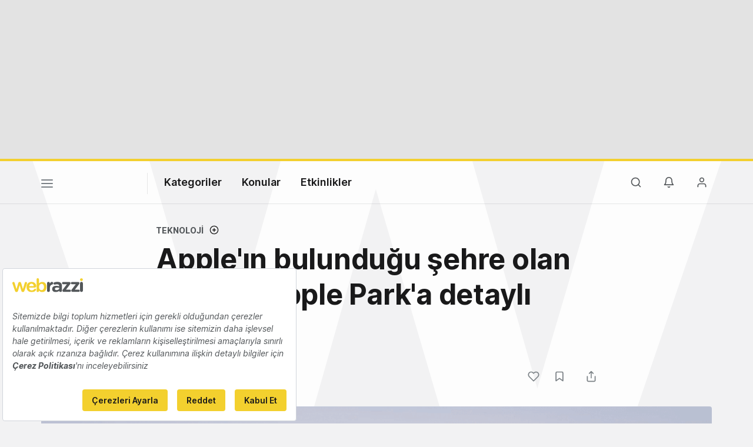

--- FILE ---
content_type: text/html; charset=utf-8
request_url: https://www.google.com/recaptcha/api2/aframe
body_size: 225
content:
<!DOCTYPE HTML><html><head><meta http-equiv="content-type" content="text/html; charset=UTF-8"></head><body><script nonce="UehZkbmU1-90-cVXksCV-Q">/** Anti-fraud and anti-abuse applications only. See google.com/recaptcha */ try{var clients={'sodar':'https://pagead2.googlesyndication.com/pagead/sodar?'};window.addEventListener("message",function(a){try{if(a.source===window.parent){var b=JSON.parse(a.data);var c=clients[b['id']];if(c){var d=document.createElement('img');d.src=c+b['params']+'&rc='+(localStorage.getItem("rc::a")?sessionStorage.getItem("rc::b"):"");window.document.body.appendChild(d);sessionStorage.setItem("rc::e",parseInt(sessionStorage.getItem("rc::e")||0)+1);localStorage.setItem("rc::h",'1769755451787');}}}catch(b){}});window.parent.postMessage("_grecaptcha_ready", "*");}catch(b){}</script></body></html>

--- FILE ---
content_type: text/css
request_url: https://webrazzi.com/v8/css/build.min.css?v=2.89
body_size: 72707
content:
html,body{margin:0;padding:0}button{border:none;margin:0;padding:0;width:auto;overflow:visible;background:transparent;outline:none;color:inherit;font:inherit;text-align:inherit;line-height:normal;-webkit-font-smoothing:inherit;-moz-osx-font-smoothing:inherit;-webkit-appearance:none}input{outline:none}button::-moz-focus-inner{border:0;padding:0}ul,ol{margin:0;padding:0;list-style:none}button,a{cursor:pointer;text-decoration:none}label:focus{outline:none}p{margin:0}figure{margin:0;padding:0}:root{--logo-light:url(/v8/img/logo-light.svg);--logo-dark:url(/v8/img/logo-dark.svg);--scroll-moz-light:light;--scroll-moz-dark:dark;--white:#ffffff;--black:#000000;--color-webrazzi-yellow-dark:#4d451a;--color-webrazzi-yellow:#f3d02e;--color-webrazzi-yellow-800:#f0de75;--color-webrazzi-yellow-400:#f6ebac;--color-webrazzi-yellow-100:#fdfae8;--color-webrazzi-gray-dark:#19191a;--color-webrazzi-gray-dark-400:#252526;--color-webrazzi-gray-dark-200:#2b2b2e;--color-webrazzi-gray-dark-100:#2e3132;--color-webrazzi-gray-dark-800:#3b3e40;--color-webrazzi-gray-dark-600:#4b4e51;--color-webrazzi-gray:#525659;--color-webrazzi-gray-800:#7a8085;--color-webrazzi-gray-400:#b6b7b9;--color-webrazzi-gray-200:#e1e1e2;--color-webrazzi-gray-100:#f2f2f3;--color-social-facebook:#1877f2;--color-social-linkedin:#007ab5;--color-social-twitter:#000000;--color-social-whatsapp:#25d366;--color-social-google-red:#ea4335;--color-secondary-blue-900:#2a4365;--color-secondary-blue-800:#2c5282;--color-secondary-blue-700:#2b6cb0;--color-secondary-blue-600:#3182ce;--color-secondary-blue-500:#4299e1;--color-secondary-blue-400:#63b3ed;--color-secondary-blue-300:#90cdf4;--color-secondary-blue-200:#bee3f8;--color-secondary-blue-100:#ebf8ff;--color-secondary-green-900:#22543d;--color-secondary-green-800:#276749;--color-secondary-green-700:#2f855a;--color-secondary-green-600:#38a169;--color-secondary-green-500:#48bb78;--color-secondary-green-400:#68d391;--color-secondary-green-300:#9ae6b4;--color-secondary-green-200:#c6f6d5;--color-secondary-green-100:#f0fff4;--color-secondary-red-900:#742a2a;--color-secondary-red-800:#9b2c2c;--color-secondary-red-700:#c53030;--color-secondary-red-600:#e53e3e;--color-secondary-red-500:#f56565;--color-secondary-red-400:#fc8181;--color-secondary-red-300:#feb2b2;--color-secondary-red-200:#fed7d7;--color-secondary-red-100:#fff5f5;--color-secondary-orange-900:#7b341e;--color-secondary-orange-800:#9c4221;--color-secondary-orange-700:#c05621;--color-secondary-orange-600:#dd6b20;--color-secondary-orange-500:#ed8936;--color-secondary-orange-400:#f6ad55;--color-secondary-orange-300:#fbd38d;--color-secondary-orange-200:#feebc8;--color-secondary-orange-100:#fffaf0;--color-btn-primary-hover:#f5d956;--color-pale-blue:#e4e6e7;--color-pale-gray:#f2f2f3;--color-powder-blue:#d8d9da;--color-pale-lilac:#e5e5e6}.icon-xs,.icon-sm,.icon-md,.icon-xl{width:20px;height:20px;background-repeat:no-repeat;background-position:center;background-size:contain;display:block}.icon-sm{width:16px;height:16px}.icon-xs{width:14px;height:14px}.icon-xl{width:64px;height:64px}.icon-globe{background-image:url([data-uri])}.icon-sun{background-image:url([data-uri])}.icon-moon{background-image:url([data-uri])}.icon-copy{background-image:url("data:image/svg+xml,%3Csvg xmlns='http://www.w3.org/2000/svg' width='20' height='20' viewBox='0 0 20 20'%3E%3Cpath fill='%237A8085' fill-rule='evenodd' d='M16.667 6.667a2.5 2.5 0 0 1 2.5 2.5v7.5a2.5 2.5 0 0 1-2.5 2.5h-7.5a2.5 2.5 0 0 1-2.5-2.5v-7.5a2.5 2.5 0 0 1 2.5-2.5h7.5zm0 1.666h-7.5a.833.833 0 0 0-.834.834v7.5c0 .46.373.833.834.833h7.5c.46 0 .833-.373.833-.833v-7.5a.833.833 0 0 0-.833-.834zm-5.834-7.5a2.5 2.5 0 0 1 2.5 2.5v.834a.833.833 0 1 1-1.666 0v-.834a.833.833 0 0 0-.834-.833h-7.5a.833.833 0 0 0-.833.833v7.5c0 .46.373.834.833.834h.834a.833.833 0 1 1 0 1.666h-.834a2.5 2.5 0 0 1-2.5-2.5v-7.5a2.5 2.5 0 0 1 2.5-2.5z'/%3E%3C/svg%3E%0A")}.icon-c-facebook{background-image:url("data:image/svg+xml,%3Csvg width='24px' height='24px' viewBox='0 0 24 24' version='1.1' xmlns='http://www.w3.org/2000/svg' xmlns:xlink='http://www.w3.org/1999/xlink'%3E%3Cg stroke='none' stroke-width='1' fill='none' fill-rule='evenodd'%3E%3Cg transform='translate(-697.000000, -592.000000)' fill='%231877F2'%3E%3Cg transform='translate(520.000000, 0.000000)'%3E%3Cg transform='translate(161.000000, 48.000000)'%3E%3Cg transform='translate(0.000000, 148.000000)'%3E%3Cg transform='translate(0.000000, 384.000000)'%3E%3Cg%3E%3Cg transform='translate(16.000000, 12.000000)'%3E%3Cpath d='M24,12 C24,5.37257813 18.6274219,0 12,0 C5.37257813,0 0,5.37257813 0,12 C0,17.9895469 4.38822656,22.9539844 10.125,23.8542188 L10.125,15.46875 L7.078125,15.46875 L7.078125,12 L10.125,12 L10.125,9.35625 C10.125,6.34875 11.9165156,4.6875 14.6575781,4.6875 C15.9704766,4.6875 17.34375,4.921875 17.34375,4.921875 L17.34375,7.875 L15.8305781,7.875 C14.3398828,7.875 13.875,8.80000781 13.875,9.74899219 L13.875,12 L17.203125,12 L16.6710938,15.46875 L13.875,15.46875 L13.875,23.8542188 C19.6117734,22.9539844 24,17.9895469 24,12' id='Fill-1'%3E%3C/path%3E%3C/g%3E%3C/g%3E%3C/g%3E%3C/g%3E%3C/g%3E%3C/g%3E%3C/g%3E%3C/g%3E%3C/svg%3E")}.icon-c-google{background-image:url("data:image/svg+xml,%3Csvg width='20px' height='20px' viewBox='0 0 20 20' version='1.1' xmlns='http://www.w3.org/2000/svg' xmlns:xlink='http://www.w3.org/1999/xlink'%3E%3Cg stroke='none' stroke-width='1' fill='none' fill-rule='evenodd'%3E%3Cg transform='translate(-965.000000, -594.000000)' fill='%23EA4335'%3E%3Cg transform='translate(520.000000, 0.000000)'%3E%3Cg transform='translate(161.000000, 48.000000)'%3E%3Cg transform='translate(0.000000, 148.000000)'%3E%3Cg transform='translate(0.000000, 384.000000)'%3E%3Cg transform='translate(266.000000, 0.000000)'%3E%3Cg transform='translate(16.000000, 12.000000)'%3E%3Cpath d='M12,10.5714286 L12,14 L17.6714286,14 C17.4428571,15.4714286 15.9571429,18.3142857 12,18.3142857 C8.58571429,18.3142857 5.8,15.4857143 5.8,12 C5.8,8.51428571 8.58571429,5.68571429 12,5.68571429 C13.9428571,5.68571429 15.2428571,6.51428571 15.9857143,7.22857143 L18.7,4.61428571 C16.9571429,2.98571429 14.7,2 12,2 C6.47142857,2 2,6.47142857 2,12 C2,17.5285714 6.47142857,22 12,22 C17.7714286,22 21.6,17.9428571 21.6,12.2285714 C21.6,11.5714286 21.5285714,11.0714286 21.4428571,10.5714286 L12,10.5714286 L12,10.5714286 Z' id='Shape'%3E%3C/path%3E%3C/g%3E%3C/g%3E%3C/g%3E%3C/g%3E%3C/g%3E%3C/g%3E%3C/g%3E%3C/g%3E%3C/svg%3E")}.icon-c-twitter{background-image:url("data:image/svg+xml,%3Csvg width='24px' height='20px' viewBox='0 0 24 20' version='1.1' xmlns='http://www.w3.org/2000/svg' xmlns:xlink='http://www.w3.org/1999/xlink'%3E%3Cg stroke='none' stroke-width='1' fill='none' fill-rule='evenodd'%3E%3Cg transform='translate(-1031.000000, -594.000000)' fill='%231DA1F2'%3E%3Cg transform='translate(520.000000, 0.000000)'%3E%3Cg transform='translate(161.000000, 48.000000)'%3E%3Cg transform='translate(0.000000, 148.000000)'%3E%3Cg transform='translate(0.000000, 384.000000)'%3E%3Cg transform='translate(334.000000, 0.000000)'%3E%3Cg transform='translate(16.000000, 12.000000)'%3E%3Cpath d='M24,4.30887743 C23.1169538,4.7004938 22.1680676,4.96525842 21.1719522,5.08420937 C22.1886097,4.47488204 22.9693844,3.50984308 23.3369472,2.36010095 C22.385603,2.92439372 21.3318995,3.33409415 20.2102491,3.55496543 C19.3121036,2.59800285 18.0324372,2 16.6162625,2 C13.8968068,2 11.6922199,4.20467464 11.6922199,6.92377922 C11.6922199,7.30977724 11.7357621,7.68550422 11.8196862,8.04586854 C7.72751015,7.8405355 4.09937452,5.88025897 1.67084385,2.90130583 C1.24700977,3.62853067 1.00419181,4.47435532 1.00419181,5.37671458 C1.00419181,7.08495556 1.8734555,8.59207725 3.19464501,9.47512345 C2.38753429,9.44957753 1.62826731,9.22800395 0.964424449,8.85921211 C0.964073302,8.8797542 0.963985515,8.90038407 0.963985515,8.92110172 C0.963985515,11.3067925 2.66125315,13.2969165 4.91377154,13.7492812 C4.50055964,13.861736 4.06557665,13.9218699 3.61654779,13.9218699 C3.29919895,13.9218699 2.99080435,13.8910567 2.69013497,13.8335565 C3.31675628,15.7897948 5.13516954,17.2133436 7.28980577,17.2531987 C5.60456491,18.5737737 3.48153188,19.3608691 1.17458576,19.3608691 C0.777175464,19.3608691 0.385207945,19.3376056 0,19.2921321 C2.17912872,20.6891693 4.76725557,21.5042686 7.54789861,21.5042686 C16.6047624,21.5042686 21.5573357,14.0014924 21.5573357,7.49474377 C21.5573357,7.28124657 21.5525074,7.0688906 21.5431142,6.85776363 C22.5050807,6.16354658 23.3398442,5.29630199 24,4.30887743' id='Fill-1'%3E%3C/path%3E%3C/g%3E%3C/g%3E%3C/g%3E%3C/g%3E%3C/g%3E%3C/g%3E%3C/g%3E%3C/g%3E%3C/svg%3E")}.icon-c-linkedin{background-image:url("data:image/svg+xml,%3Csvg width='24px' height='24px' viewBox='0 0 24 24' version='1.1' xmlns='http://www.w3.org/2000/svg' xmlns:xlink='http://www.w3.org/1999/xlink'%3E%3Cg stroke='none' stroke-width='1' fill='none' fill-rule='evenodd'%3E%3Cg transform='translate(-1099.000000, -592.000000)' fill='%23007AB5'%3E%3Cg transform='translate(520.000000, 0.000000)'%3E%3Cg transform='translate(161.000000, 48.000000)'%3E%3Cg transform='translate(0.000000, 148.000000)'%3E%3Cg transform='translate(0.000000, 384.000000)'%3E%3Cg transform='translate(402.000000, 0.000000)'%3E%3Cg transform='translate(16.000000, 12.000000)'%3E%3Cpath d='M20.4493333,20.4506667 L16.8933333,20.4506667 L16.8933333,14.8813333 C16.8933333,13.5533333 16.8673333,11.8446667 15.0433333,11.8446667 C13.1906667,11.8446667 12.908,13.2913333 12.908,14.7853333 L12.908,20.4506667 L9.35266667,20.4506667 L9.35266667,8.998 L12.7653333,8.998 L12.7653333,10.5626667 L12.814,10.5626667 C13.2886667,9.662 14.45,8.71266667 16.182,8.71266667 C19.7833333,8.71266667 20.4493333,11.084 20.4493333,14.1686667 L20.4493333,20.4506667 Z M5.33866667,7.432 C4.19533333,7.432 3.27333333,6.50666667 3.27333333,5.36733333 C3.27333333,4.22933333 4.19533333,3.304 5.33866667,3.304 C6.478,3.304 7.402,4.22933333 7.402,5.36733333 C7.402,6.50666667 6.478,7.432 5.33866667,7.432 L5.33866667,7.432 Z M7.11933333,20.4506667 L3.556,20.4506667 L3.556,8.998 L7.11933333,8.998 L7.11933333,20.4506667 Z M22.2226667,0 L1.77,0 C0.794,0 0,0.774666667 0,1.72933333 L0,22.2686667 C0,23.224 0.794,24 1.77,24 L22.2226667,24 C23.2006667,24 24,23.224 24,22.2686667 L24,1.72933333 C24,0.774666667 23.2006667,0 22.2226667,0 L22.2226667,0 Z' id='Fill-1-Copy'%3E%3C/path%3E%3C/g%3E%3C/g%3E%3C/g%3E%3C/g%3E%3C/g%3E%3C/g%3E%3C/g%3E%3C/g%3E%3C/svg%3E")}.icon-c-apple{background-image:url(/v8/icons/icon_apple.svg)}.icon-c-instagram{background-image:url(/v8/icons/instagram-c.svg)}.icon-youtube{width:28px;background-size:26px;background-image:url(/v8/icons/icon_youtube_gray.svg)}.icon-c-youtube{width:28px;background-size:26px;background-image:url(/v8/icons/icon_youtube.svg)}.icon-calendar{background-image:url("data:image/svg+xml,%3Csvg width='24px' height='24px' viewBox='0 0 24 24' version='1.1' xmlns='http://www.w3.org/2000/svg' xmlns:xlink='http://www.w3.org/1999/xlink'%3E%3Cg stroke='none' stroke-width='1' fill='none' fill-rule='evenodd'%3E%3Cpath d='M16,1 C16.5522847,1 17,1.44771525 17,2 L17,2 L17,3 L19,3 C20.6568542,3 22,4.34314575 22,6 L22,20 C22,21.6568542 20.6568542,23 19,23 L5,23 C3.34314575,23 2,21.6568542 2,20 L2,6 C2,4.34314575 3.34314575,3 5,3 L7,3 L7,2 C7,1.48716416 7.38604019,1.06449284 7.88337887,1.00672773 L8,1 C8.55228475,1 9,1.44771525 9,2 L9,2 L9,3 L15,3 L15,2 C15,1.48716416 15.3860402,1.06449284 15.8833789,1.00672773 Z M20,10 L4,10 L4,20 C4,20.5128358 4.38604019,20.9355072 4.88337887,20.9932723 L5,21 L19,21 C19.5128358,21 19.9355072,20.6139598 19.9932723,20.1166211 L20,20 L20,10 Z M17,15 C17.5522847,15 18,15.4477153 18,16 L18,18 C18,18.5522847 17.5522847,19 17,19 L15,19 C14.4477153,19 14,18.5522847 14,18 L14,16 C14,15.4477153 14.4477153,15 15,15 L17,15 Z' fill='%23b6b7b9'%3E%3C/path%3E%3C/g%3E%3C/svg%3E")}.icon-invoice{background-image:url(/v8/icons/icon_invoice.svg)}.icon-download{background-image:url(/v8/icons/icon_download.svg)}.icon-follow{background-image:url(/v8/icons/icon_plus_yellow.svg)}.rt-star{position:relative}.rt-star:after{content:'';display:block;width:13px;height:13px;position:absolute;top:0;right:-20px;background:no-repeat url("data:image/svg+xml,%3Csvg xmlns='http://www.w3.org/2000/svg' width='24' height='24' fill='%23f3d02e' viewBox='0 0 24 24'%3E%3Cpath d='M12 .587l3.668 7.568 8.332 1.151-6.064 5.828 1.48 8.279-7.416-3.967-7.417 3.967 1.481-8.279-6.064-5.828 8.332-1.151z'/%3E%3C/svg%3E");background-size:contain}.ticket-star{margin-left:14px}.ticket-star:before{content:'';display:block;width:13px;height:13px;position:absolute;top:3px;left:14px;background:no-repeat url("data:image/svg+xml,%3Csvg xmlns='http://www.w3.org/2000/svg' width='24' height='24' fill='%23f3d02e' viewBox='0 0 24 24'%3E%3Cpath d='M12 .587l3.668 7.568 8.332 1.151-6.064 5.828 1.48 8.279-7.416-3.967-7.417 3.967 1.481-8.279-6.064-5.828 8.332-1.151z'/%3E%3C/svg%3E");background-size:contain}.icon-alert{background-image:url("data:image/svg+xml,%3Csvg width='24px' height='24px' viewBox='0 0 24 24' version='1.1' xmlns='http://www.w3.org/2000/svg' xmlns:xlink='http://www.w3.org/1999/xlink'%3E%3Cg stroke='none' stroke-width='1' fill='none' fill-rule='evenodd'%3E%3Cpath d='M12,1 C18.0751322,1 23,5.92486775 23,12 C23,18.0751322 18.0751322,23 12,23 C5.92486775,23 1,18.0751322 1,12 C1,5.92486775 5.92486775,1 12,1 Z M12,3 C7.02943725,3 3,7.02943725 3,12 C3,16.9705627 7.02943725,21 12,21 C16.9705627,21 21,16.9705627 21,12 C21,7.02943725 16.9705627,3 12,3 Z M12,15 C12.5522847,15 13,15.4477153 13,16 C13,16.5522847 12.5522847,17 12,17 C11.4477153,17 11,16.5522847 11,16 C11,15.4477153 11.4477153,15 12,15 Z M12,7 C12.5522847,7 13,7.44771525 13,8 L13,8 L13,12 C13,12.5522847 12.5522847,13 12,13 C11.4477153,13 11,12.5522847 11,12 L11,12 L11,8 C11,7.44771525 11.4477153,7 12,7 Z' fill='%23f56565'%3E%3C/path%3E%3C/g%3E%3C/svg%3E")}.icon-close{background-image:url("data:image/svg+xml,%3Csvg width='24px' height='24px' viewBox='0 0 24 24' version='1.1' xmlns='http://www.w3.org/2000/svg' xmlns:xlink='http://www.w3.org/1999/xlink'%3E%3Cg stroke='none' stroke-width='1' fill='none' fill-rule='evenodd'%3E%3Cpath d='M5.29289322,5.29289322 C5.68341751,4.90236893 6.31658249,4.90236893 6.70710678,5.29289322 L6.70710678,5.29289322 L12,10.585 L17.2928932,5.29289322 C17.6533772,4.93240926 18.2206082,4.90467972 18.6128994,5.20970461 L18.7071068,5.29289322 C19.0976311,5.68341751 19.0976311,6.31658249 18.7071068,6.70710678 L18.7071068,6.70710678 L13.415,12 L18.7071068,17.2928932 C19.0675907,17.6533772 19.0953203,18.2206082 18.7902954,18.6128994 L18.7071068,18.7071068 C18.3165825,19.0976311 17.6834175,19.0976311 17.2928932,18.7071068 L17.2928932,18.7071068 L12,13.415 L6.70710678,18.7071068 C6.34662282,19.0675907 5.77939176,19.0953203 5.38710056,18.7902954 L5.29289322,18.7071068 C4.90236893,18.3165825 4.90236893,17.6834175 5.29289322,17.2928932 L5.29289322,17.2928932 L10.585,12 L5.29289322,6.70710678 C4.93240926,6.34662282 4.90467972,5.77939176 5.20970461,5.38710056 Z' fill='%237a8085'%3E%3C/path%3E%3C/g%3E%3C/svg%3E")}.icon-check{background-image:url("data:image/svg+xml,%3Csvg width='24px' height='24px' viewBox='0 0 24 24' version='1.1' xmlns='http://www.w3.org/2000/svg' xmlns:xlink='http://www.w3.org/1999/xlink'%3E%3Cg stroke='none' stroke-width='1' fill='none' fill-rule='evenodd'%3E%3Cpath d='M4.70710678,12.2928932 C4.31658249,11.9023689 3.68341751,11.9023689 3.29289322,12.2928932 C2.90236893,12.6834175 2.90236893,13.3165825 3.29289322,13.7071068 L8.29289322,18.7071068 C8.68341751,19.0976311 9.31658249,19.0976311 9.70710678,18.7071068 L20.7071068,7.70710678 C21.0976311,7.31658249 21.0976311,6.68341751 20.7071068,6.29289322 C20.3165825,5.90236893 19.6834175,5.90236893 19.2928932,6.29289322 L9,16.5857864 L4.70710678,12.2928932 Z' id='Path' fill='%237a8085'%3E%3C/path%3E%3C/g%3E%3C/svg%3E")}a:disabled .icon-check,button:disabled .icon-check{background-image:url("data:image/svg+xml,%3Csvg width='24px' height='24px' viewBox='0 0 24 24' version='1.1' xmlns='http://www.w3.org/2000/svg' xmlns:xlink='http://www.w3.org/1999/xlink'%3E%3Cg stroke='none' stroke-width='1' fill='none' fill-rule='evenodd'%3E%3Cpath d='M4.70710678,12.2928932 C4.31658249,11.9023689 3.68341751,11.9023689 3.29289322,12.2928932 C2.90236893,12.6834175 2.90236893,13.3165825 3.29289322,13.7071068 L8.29289322,18.7071068 C8.68341751,19.0976311 9.31658249,19.0976311 9.70710678,18.7071068 L20.7071068,7.70710678 C21.0976311,7.31658249 21.0976311,6.68341751 20.7071068,6.29289322 C20.3165825,5.90236893 19.6834175,5.90236893 19.2928932,6.29289322 L9,16.5857864 L4.70710678,12.2928932 Z' id='Path' fill='%23b6b7b9'%3E%3C/path%3E%3C/g%3E%3C/svg%3E")}.icon-check-green{background-image:url("data:image/svg+xml,%3Csvg width='24px' height='24px' viewBox='0 0 24 24' version='1.1' xmlns='http://www.w3.org/2000/svg' xmlns:xlink='http://www.w3.org/1999/xlink'%3E%3Cg stroke='none' stroke-width='1' fill='none' fill-rule='evenodd'%3E%3Cpath d='M12,1 C18.0751322,1 23,5.92486775 23,12 C23,18.0751322 18.0751322,23 12,23 C5.92486775,23 1,18.0751322 1,12 C1,5.92486775 5.92486775,1 12,1 Z M16.2928932,7.29289322 L10,13.5857864 L7.70710678,11.2928932 C7.31658249,10.9023689 6.68341751,10.9023689 6.29289322,11.2928932 C5.90236893,11.6834175 5.90236893,12.3165825 6.29289322,12.7071068 L9.29289322,15.7071068 C9.68341751,16.0976311 10.3165825,16.0976311 10.7071068,15.7071068 L17.7071068,8.70710678 C18.0976311,8.31658249 18.0976311,7.68341751 17.7071068,7.29289322 C17.3165825,6.90236893 16.6834175,6.90236893 16.2928932,7.29289322 Z' fill='%2348bb78'%3E%3C/path%3E%3C/g%3E%3C/svg%3E%0A")}.icon-d-inline{display:inline-block;vertical-align:text-bottom}.icon-circle-success{background-image:url("data:image/svg+xml,%3Csvg width='24px' height='24px' viewBox='0 0 24 24' version='1.1' xmlns='http://www.w3.org/2000/svg' xmlns:xlink='http://www.w3.org/1999/xlink'%3E%3Cg stroke='none' stroke-width='1' fill='none' fill-rule='evenodd'%3E%3Cpath d='M12,1 C18.0751322,1 23,5.92486775 23,12 C23,18.0751322 18.0751322,23 12,23 C5.92486775,23 1,18.0751322 1,12 C1,5.92486775 5.92486775,1 12,1 Z M12,3 C7.02943725,3 3,7.02943725 3,12 C3,16.9705627 7.02943725,21 12,21 C16.9705627,21 21,16.9705627 21,12 C21,7.02943725 16.9705627,3 12,3 Z M16.2928932,7.29289322 C16.6834175,6.90236893 17.3165825,6.90236893 17.7071068,7.29289322 C18.0976311,7.68341751 18.0976311,8.31658249 17.7071068,8.70710678 L17.7071068,8.70710678 L10.7071068,15.7071068 C10.3165825,16.0976311 9.68341751,16.0976311 9.29289322,15.7071068 L9.29289322,15.7071068 L6.29289322,12.7071068 C5.90236893,12.3165825 5.90236893,11.6834175 6.29289322,11.2928932 C6.68341751,10.9023689 7.31658249,10.9023689 7.70710678,11.2928932 L7.70710678,11.2928932 L10,13.5857864 Z' fill='%2348bb78'%3E%3C/path%3E%3C/g%3E%3C/svg%3E")}.icon-circle-danger{background-image:url("data:image/svg+xml,%3Csvg width='24px' height='24px' viewBox='0 0 24 24' version='1.1' xmlns='http://www.w3.org/2000/svg' xmlns:xlink='http://www.w3.org/1999/xlink'%3E%3Cg stroke='none' stroke-width='1' fill='none' fill-rule='evenodd'%3E%3Cpath d='M12,1 C18.0751322,1 23,5.92486775 23,12 C23,18.0751322 18.0751322,23 12,23 C5.92486775,23 1,18.0751322 1,12 C1,5.92486775 5.92486775,1 12,1 Z M12,3 C7.02943725,3 3,7.02943725 3,12 C3,16.9705627 7.02943725,21 12,21 C16.9705627,21 21,16.9705627 21,12 C21,7.02943725 16.9705627,3 12,3 Z M8.70710678,7.29289322 L12,10.585 L15.2928932,7.29289322 C15.6533772,6.93240926 16.2206082,6.90467972 16.6128994,7.20970461 L16.7071068,7.29289322 C17.0675907,7.65337718 17.0953203,8.22060824 16.7902954,8.61289944 L16.7071068,8.70710678 L13.415,12 L16.7071068,15.2928932 C17.0976311,15.6834175 17.0976311,16.3165825 16.7071068,16.7071068 C16.3165825,17.0976311 15.6834175,17.0976311 15.2928932,16.7071068 L12,13.415 L8.70710678,16.7071068 C8.34662282,17.0675907 7.77939176,17.0953203 7.38710056,16.7902954 L7.29289322,16.7071068 C6.93240926,16.3466228 6.90467972,15.7793918 7.20970461,15.3871006 L7.29289322,15.2928932 L10.585,12 L7.29289322,8.70710678 C6.90236893,8.31658249 6.90236893,7.68341751 7.29289322,7.29289322 C7.68341751,6.90236893 8.31658249,6.90236893 8.70710678,7.29289322 Z' fill='%23f56565'%3E%3C/path%3E%3C/g%3E%3C/svg%3E")}.icon-circle-info{background-image:url("data:image/svg+xml,%3Csvg width='24px' height='24px' viewBox='0 0 24 24' version='1.1' xmlns='http://www.w3.org/2000/svg' xmlns:xlink='http://www.w3.org/1999/xlink'%3E%3Cg stroke='none' stroke-width='1' fill='none' fill-rule='evenodd'%3E%3Cpath d='M12,1 C18.0751322,1 23,5.92486775 23,12 C23,18.0751322 18.0751322,23 12,23 C5.92486775,23 1,18.0751322 1,12 C1,5.92486775 5.92486775,1 12,1 Z M12,3 C7.02943725,3 3,7.02943725 3,12 C3,16.9705627 7.02943725,21 12,21 C16.9705627,21 21,16.9705627 21,12 C21,7.02943725 16.9705627,3 12,3 Z M12,11 C12.5522847,11 13,11.4477153 13,12 L13,12 L13,16 C13,16.5522847 12.5522847,17 12,17 C11.4477153,17 11,16.5522847 11,16 L11,16 L11,12 C11,11.4477153 11.4477153,11 12,11 Z M11.2928932,7.29289322 C11.6834175,6.90236893 12.3165825,6.90236893 12.7071068,7.29289322 C13.0976311,7.68341751 13.0976311,8.31658249 12.7071068,8.70710678 C12.3165825,9.09763107 11.6834175,9.09763107 11.2928932,8.70710678 C10.9023689,8.31658249 10.9023689,7.68341751 11.2928932,7.29289322 Z' fill='%23f3d02e'%3E%3C/path%3E%3C/g%3E%3C/svg%3E")}.icon-unfollow{background-image:url(/v8/icons/icon_unfollow_white.svg)}.icon-at-sign{background-image:url(/v8/icons/icon_atsign.svg)}.icon-bell{background-image:url(/v8/icons/icon_bell.svg)}.icon-plus-menu{background-image:url(/v8/icons/icon_plus_menu.svg)}.icon-mail{background-image:url(/v8/icons/icon_mail.svg)}.icon-newsletter{background-image:url(/v8/icons/icon_newsletter.svg)}.icon-briefcase{background-image:url(/v8/icons/icon_briefcase.svg)}.event-arrows{position:relative;margin:0 auto;width:16px;height:16px;transform:translate(-50%,-50%)}.event-arrows:before{content:"";position:absolute;width:100%;height:100%;border-left:5.3333333333px solid rgba(0,0,0,.7);border-bottom:5.3333333333px solid rgba(0,0,0,.7);transform:translate(5.3333333333px,21.3333333333px) rotate(-45deg);animation:eventArrows 3s linear infinite}.event-arrows:after{content:"";position:absolute;width:100%;height:100%;border-left:5.3333333333px solid rgba(0,0,0,.7);border-bottom:5.3333333333px solid rgba(0,0,0,.7);transform:translate(10.6666666667px,0) rotate(-45deg);animation:eventArrows 3s linear infinite -1.5s}@keyframes eventArrows{0%{border-left:5.3333333333px solid rgba(0,0,0,0);border-bottom:5.3333333333px solid rgba(0,0,0,0);transform:translate(-2.6666666667px,-10.6666666667px) rotate(-45deg)}10%,90%{border-left:5.3333333333px solid rgba(0,0,0,0);border-bottom:5.3333333333px solid rgba(0,0,0,0)}50%{border-left:5.3333333333px solid rgba(0,0,0,.7);border-bottom:5.3333333333px solid rgba(0,0,0,.7);transform:translate(-2.6666666667px,0) rotate(-45deg)}100%{border-left:5.3333333333px solid rgba(0,0,0,0);border-bottom:5.3333333333px solid rgba(0,0,0,0);transform:translate(-2.6666666667px,10.6666666667px) rotate(-45deg)}}@font-face{font-family:'Inter';font-style:normal;font-weight:100;font-display:swap;src:url(/v8/fonts/Inter-Thin.woff2?v=3.11) format("woff2"),url(/v8/fonts/Inter-Thin.woff?v=3.11) format("woff")}@font-face{font-family:'Inter';font-style:italic;font-weight:100;font-display:swap;src:url(/v8/fonts/Inter-ThinItalic.woff2?v=3.11) format("woff2"),url(/v8/fonts/Inter-ThinItalic.woff?v=3.11) format("woff")}@font-face{font-family:'Inter';font-style:normal;font-weight:200;font-display:swap;src:url(/v8/fonts/Inter-ExtraLight.woff2?v=3.11) format("woff2"),url(/v8/fonts/Inter-ExtraLight.woff?v=3.11) format("woff")}@font-face{font-family:'Inter';font-style:italic;font-weight:200;font-display:swap;src:url(/v8/fonts/Inter-ExtraLightItalic.woff2?v=3.11) format("woff2"),url(/v8/fonts/Inter-ExtraLightItalic.woff?v=3.11) format("woff")}@font-face{font-family:'Inter';font-style:normal;font-weight:300;font-display:swap;src:url(/v8/fonts/Inter-Light.woff2?v=3.11) format("woff2"),url(/v8/fonts/Inter-Light.woff?v=3.11) format("woff")}@font-face{font-family:'Inter';font-style:italic;font-weight:300;font-display:swap;src:url(/v8/fonts/Inter-LightItalic.woff2?v=3.11) format("woff2"),url(/v8/fonts/Inter-LightItalic.woff?v=3.11) format("woff")}@font-face{font-family:'Inter';font-style:normal;font-weight:400;font-display:swap;src:url(/v8/fonts/Inter-Regular.woff2?v=3.11) format("woff2"),url(/v8/fonts/Inter-Regular.woff?v=3.11) format("woff")}@font-face{font-family:'Inter';font-style:italic;font-weight:400;font-display:swap;src:url(/v8/fonts/Inter-Italic.woff2?v=3.11) format("woff2"),url(/v8/fonts/Inter-Italic.woff?v=3.11) format("woff")}@font-face{font-family:'Inter';font-style:normal;font-weight:500;font-display:swap;src:url(/v8/fonts/Inter-Medium.woff2?v=3.11) format("woff2"),url(/v8/fonts/Inter-Medium.woff?v=3.11) format("woff")}@font-face{font-family:'Inter';font-style:italic;font-weight:500;font-display:swap;src:url(/v8/fonts/Inter-MediumItalic.woff2?v=3.11) format("woff2"),url(/v8/fonts/Inter-MediumItalic.woff?v=3.11) format("woff")}@font-face{font-family:'Inter';font-style:normal;font-weight:600;font-display:swap;src:url(/v8/fonts/Inter-SemiBold.woff2?v=3.11) format("woff2"),url(/v8/fonts/Inter-SemiBold.woff?v=3.11) format("woff")}@font-face{font-family:'Inter';font-style:italic;font-weight:600;font-display:swap;src:url(/v8/fonts/Inter-SemiBoldItalic.woff2?v=3.11) format("woff2"),url(/v8/fonts/Inter-SemiBoldItalic.woff?v=3.11) format("woff")}@font-face{font-family:'Inter';font-style:normal;font-weight:700;font-display:swap;src:url(/v8/fonts/Inter-Bold.woff2?v=3.11) format("woff2"),url(/v8/fonts/Inter-Bold.woff?v=3.11) format("woff")}@font-face{font-family:'Inter';font-style:italic;font-weight:700;font-display:swap;src:url(/v8/fonts/Inter-BoldItalic.woff2?v=3.11) format("woff2"),url(/v8/fonts/Inter-BoldItalic.woff?v=3.11) format("woff")}@font-face{font-family:'Inter';font-style:normal;font-weight:800;font-display:swap;src:url(/v8/fonts/Inter-ExtraBold.woff2?v=3.11) format("woff2"),url(/v8/fonts/Inter-ExtraBold.woff?v=3.11) format("woff")}@font-face{font-family:'Inter';font-style:italic;font-weight:800;font-display:swap;src:url(/v8/fonts/Inter-ExtraBoldItalic.woff2?v=3.11) format("woff2"),url(/v8/fonts/Inter-ExtraBoldItalic.woff?v=3.11) format("woff")}@font-face{font-family:'Inter';font-style:normal;font-weight:900;font-display:swap;src:url(/v8/fonts/Inter-Black.woff2?v=3.11) format("woff2"),url(/v8/fonts/Inter-Black.woff?v=3.11) format("woff")}@font-face{font-family:'Inter';font-style:italic;font-weight:900;font-display:swap;src:url(/v8/fonts/Inter-BlackItalic.woff2?v=3.11) format("woff2"),url(/v8/fonts/Inter-BlackItalic.woff?v=3.11) format("woff")}@font-face{font-family:'Inter var';font-weight:100 900;font-style:normal;font-named-instance:'Regular';font-display:swap;src:url(/v8/fonts/Inter-roman.var.woff2?v=3.11) format("woff2")}@font-face{font-family:'Inter var';font-weight:100 900;font-style:italic;font-named-instance:'Italic';font-display:swap;src:url(/v8/fonts/Inter-italic.var.woff2?v=3.11) format("woff2")}@font-face{font-family:'Inter var alt';font-weight:100 900;font-style:normal;font-named-instance:'Regular';font-display:swap;src:url(/v8/fonts/Inter-roman.var.woff2?v=3.11) format("woff2")}@font-face{font-family:'Inter var alt';font-weight:100 900;font-style:italic;font-named-instance:'Italic';font-display:swap;src:url(/v8/fonts/Inter-italic.var.woff2?v=3.11) format("woff2")}@font-face{font-family:'Inter var experimental';font-weight:100 900;font-style:oblique 0deg 10deg;font-display:swap;src:url(/v8/fonts/Inter.var.woff2?v=3.11) format("woff2")}.ph-item{direction:ltr;position:relative;display:flex;flex-wrap:wrap;padding:30px 15px 15px;overflow:hidden;margin-bottom:30px;background-color:#fff;border:1px solid #e6e6e6;border-radius:2px}.ph-item,.ph-item *,.ph-item :after,.ph-item :before{box-sizing:border-box}.ph-item:before{content:" ";position:absolute;top:0;right:0;bottom:0;left:50%;z-index:1;width:500%;margin-left:-250%;-webkit-animation:phAnimation .8s linear infinite;animation:phAnimation .8s linear infinite;background:linear-gradient(90deg,hsla(0,0%,100%,0) 46%,hsla(0,0%,100%,.35) 50%,hsla(0,0%,100%,0) 54%) 50% 50%}.ph-item>*{flex:1 1 auto;display:flex;flex-flow:column;padding-right:15px;padding-left:15px}.ph-row{display:flex;flex-wrap:wrap;margin-bottom:7.5px}.ph-row div{height:10px;margin-bottom:7.5px;background-color:#ced4da}.ph-row .big,.ph-row.big div{height:20px;margin-bottom:15px}.ph-row .empty{background-color:hsla(0,0%,100%,0)}.ph-col-2{flex:0 0 16.66667%}.ph-col-4{flex:0 0 33.33333%}.ph-col-6{flex:0 0 50%}.ph-col-8{flex:0 0 66.66667%}.ph-col-10{flex:0 0 83.33333%}.ph-col-12{flex:0 0 100%}.ph-avatar{position:relative;width:100%;min-width:60px;background-color:#ced4da;margin-bottom:15px;border-radius:50%;overflow:hidden}.ph-avatar:before{content:" ";display:block;padding-top:100%}.ph-picture{width:100%;height:120px;background-color:#ced4da;margin-bottom:15px}@-webkit-keyframes phAnimation{0%{transform:translate3d(-30%,0,0)}to{transform:translate3d(30%,0,0)}}@keyframes phAnimation{0%{transform:translate3d(-30%,0,0)}to{transform:translate3d(30%,0,0)}}body{background-color:var(--color-webrazzi-gray-100);color:var(--color-webrazzi-gray);-webkit-text-size-adjust:100%;-ms-text-size-adjust:100%;-webkit-overflow-scrolling:touch;scroll-behavior:smooth;font-kerning:normal;-webkit-font-kerning:normal;-ms-font-kerning:normal;-moz-font-kerning:normal;-o-font-kerning:normal;font-variant-ligatures:contextual common-ligatures;-webkit-font-variant-ligatures:contextual common-ligatures;-ms-font-variant-ligatures:contextual common-ligatures;-moz-font-variant-ligatures:contextual common-ligatures;-o-font-variant-ligatures:contextual common-ligatures;font-feature-settings:'kern' 1,'liga' 1,'calt' 1;font:15px/22px 'Inter',system-ui,sans-serif;font-smoothing:antialiased;-webkit-font-smoothing:antialiased;position:relative}*{font-weight:400}.font-style-thin{font-variation-settings:"wght" 100,"slnt" 0!important;font-weight:100!important;font-style:normal!important}.font-style-thin-italic{font-variation-settings:"wght" 100,"slnt" 100!important;font-weight:100!important;font-style:oblique!important}.font-style-extra-light{font-variation-settings:"wght" 200,"slnt" 0!important;font-weight:100!important;font-style:normal!important}.font-style-extra-light-italic{font-variation-settings:"wght" 200,"slnt" 100!important;font-weight:100!important;font-style:oblique!important}.font-style-light{font-variation-settings:"wght" 300,"slnt" 0!important;font-weight:300!important;font-style:normal!important}.font-style-light-italic{font-variation-settings:"wght" 300,"slnt" 100!important;font-weight:300!important;font-style:oblique!important}.font-style-regular{font-variation-settings:"wght" 400,"slnt" 0!important;font-weight:400!important;font-style:normal!important}.font-style-italic{font-variation-settings:"wght" 400,"slnt" 100!important;font-weight:400!important;font-style:oblique!important}.font-style-medium{font-variation-settings:"wght" 500,"slnt" 0!important;font-weight:500!important;font-style:normal!important}.font-style-medium-italic{font-variation-settings:"wght" 500,"slnt" 100!important;font-weight:500!important;font-style:oblique!important}.font-style-semi-bold{font-variation-settings:"wght" 600,"slnt" 0!important;font-weight:600!important;font-style:normal!important}.font-style-semi-bold-italic{font-variation-settings:"wght" 600,"slnt" 100!important;font-weight:600!important;font-style:oblique!important}.font-style-bold{font-variation-settings:"wght" 700,"slnt" 0!important;font-weight:700!important;font-style:normal!important}.font-style-bold-italic{font-variation-settings:"wght" 700,"slnt" 100!important;font-weight:700!important;font-style:oblique!important}.font-style-extra-bold{font-variation-settings:"wght" 800,"slnt" 0!important;font-weight:800!important;font-style:normal!important}.font-style-extra-bold-italic{font-variation-settings:"wght" 800,"slnt" 100!important;font-weight:800!important;font-style:oblique!important}.font-style-black{font-variation-settings:"wght" 900,"slnt" 0!important;font-weight:900!important;font-style:normal!important}.font-style-black-italic{font-variation-settings:"wght" 900,"slnt" 100!important;font-weight:900!important;font-style:oblique!important}@supports (font-variation-settings:normal){*{font-family:'Inter var',system-ui,sans-serif}body.chrome-win{font-family:Inter,system-ui,sans-serif}}.w-bg{background:no-repeat top;background-size:100%;display:none;position:absolute;top:0;margin:40px auto 0 auto;left:0;right:0;bottom:0;z-index:-1}.pd-l-0{padding-left:0!important}.mg-t-20{margin-top:20px}.mg-b-20{margin-bottom:20px}.mg-t-10{margin-top:10px}.mg-b-10{margin-bottom:10px}.mg-b-20{margin-bottom:20px}.p-x-40{padding-left:40px;padding-right:40px}.bg-center{background-position:center}.scroll-dark-default{scrollbar-width:6px;scrollbar-color:var(--scroll-moz-dark)}.scroll-dark-default::-webkit-scrollbar-track{background-color:var(--color-webrazzi-gray-dark)}.scroll-dark-default::-webkit-scrollbar{background-color:var(--color-webrazzi-gray-dark-200);width:6px}.scroll-dark-default::-webkit-scrollbar-thumb{background-color:var(--color-webrazzi-gray-dark-200)}.avatar{display:inline-block;border:2px solid var(--color-webrazzi-yellow);padding:2px;border-radius:50%}.avatar span{display:block;border-radius:50%;background:no-repeat center #666;background-size:contain}.avatar.size-micro span{width:24px;height:24px}.avatar.size-small span{width:36px;height:36px}.avatar.size-default span,img.avatar.size-default{width:44px;height:44px}.clearfix::after{content:"";clear:both;display:table}.text-center,.text-c{text-align:center}.text-right,.text-r{text-align:right}.text-left,.text-l{text-align:left}.light a{color:var(--color-webrazzi-gray-dark)}.dark a{color:var(--color-webrazzi-gray-200)}.responsive-embed{position:relative;height:0;margin-bottom:1rem;padding-bottom:75%}.responsive-embed.widescreen{padding-bottom:56.25%}.responsive-embed iframe{position:absolute;top:0;left:0;width:100%;height:100%;border-radius:8px;box-shadow:0 6px 12px 0 rgba(0,0,0,.12)}strong,b{font-weight:600}.preloading{text-align:center;padding:20px 0}.comments-wrapper .preloading{padding:0;position:absolute;left:0;right:0;top:40vh}.w-icon{background:url("data:image/svg+xml,%3Csvg version='1.1' viewBox='0 0 1240 876' xmlns='http://www.w3.org/2000/svg'%3E%3Cg fill='none' fill-rule='evenodd'%3E%3Cg transform='translate(-30 -40)' fill='%23f3d02e'%3E%3Cg transform='translate(30 40)'%3E%3Cpath d='m220.23 762.02c8.4304 23.343 18.115 43.637 29.201 60.71 11.081 17.153 24.901 30.283 41.494 39.439 16.53 9.2032 36.673 13.836 60.362 13.836 46.318 0 78.61-14.825 97.103-44.554 18.368-29.706 35.461-73.772 51.327-132.25l119.1-419.82 123.15 419.82c10.518 37.879 20.288 68.68 29.139 92.345 9.1004 23.706 22.879 43.655 41.515 60.019 18.642 16.245 44.314 24.436 76.94 24.436 31.581 0 56.437-7.652 74.641-22.908 18.097-15.268 31.393-32.642 39.802-52.069 8.4364-19.466 20.312-51.045 35.547-94.748l176.03-516.03c16.298-44.736 24.419-78.104 24.419-100.3 0-24.18-9.4161-45.227-28.388-63.154-18.892-17.823-41.306-26.794-67.107-26.794-25.759 0-45.502 5.8834-59.195 17.79-13.713 11.791-23.379 25.514-29.201 40.978-5.7205 15.518-13.377 40.651-22.855 75.359l-142.06 481.43-127.93-447.48c-13.13-44.718-23.356-76.136-30.723-94.218-7.3316-18.186-20.145-35.071-38.263-50.557-18.222-15.611-43.352-23.31-75.454-23.31-31.56 0-56.416 7.6996-74.578 23.31-18.097 15.486-30.538 31.805-37.051 48.916-6.6377 17.055-16.76 49.047-30.452 95.858l-127.83 447.48-140.49-481.43c-14.213-48.937-27.593-83.478-40.261-103.72-12.65-20.303-36.822-30.402-72.619-30.402-26.864 0-49.51 9.2241-67.899 27.628-18.409 18.496-27.638 39.195-27.638 62.32 0 18.466 8.6865 51.84 26.092 100.3l174.45 516.03c4.6961 13.785 11.295 32.225 19.687 55.74'/%3E%3C/g%3E%3C/g%3E%3C/g%3E%3C/svg%3E%0A") no-repeat center;background-size:contain;display:block;width:60px;height:60px;margin:0 auto 15px auto}.loading{background-color:transparent;height:2px;margin:0 auto;overflow:hidden;position:relative;width:100px}.loading-bar{animation:sideToside 2s ease-in-out infinite;background-color:var(--color-webrazzi-yellow);height:100%;position:absolute;width:50%}@keyframes sideToside{0%,100%{transform:translateX(-50%)}50%{transform:translateX(150%)}}.mg-b-zero{margin-bottom:0!important}.mg-b-30{margin-bottom:30px}.mg-b-40{margin-bottom:40px}.alert{font-weight:600}.alert.alert-success{color:var(--color-secondary-green-600)}.alert.alert-danger,.alert.alert-error{color:var(--color-secondary-red-500)}.alert.alert-info,.alert.alert-warning{color:var(--color-secondary-orange-500)}.alert-message-info{margin-top:10px;color:var(--color-webrazzi-gray-dark-600)}.my-auto{margin-top:auto!important;margin-bottom:auto!important}.getsitecontrol-container{margin-bottom:16px;border-radius:4px;overflow:hidden}.newContentInformation{background-color:var(--color-webrazzi-gray-dark);position:absolute;top:72px;left:0;right:0;box-shadow:0 4px 8px 0 rgba(0,0,0,.16);transition:all 240ms;z-index:-1;padding-block:24px;transform-origin:top;opacity:0;pointer-events:none;transform:scale(.48);cursor:pointer;user-select:none}.newContentInformation.show{opacity:1;pointer-events:all;transform:scale(1)}.nciTop{display:flex;align-items:center;gap:12px;flex:1;margin-right:24px}.nciTop span{color:var(--color-webrazzi-yellow);font-size:15px;font-weight:600;line-height:normal;display:block;u{font-weight:600}}.newContentInformation .container{display:flex;align-items:center;justify-content:space-between}.animatedAlert{flex-shrink:0;width:8px;height:8px;border-radius:8px;position:relative;display:flex;align-items:center;justify-content:center;background-color:var(--color-webrazzi-yellow);&::before,&::after{content:"";display:block;position:absolute;width:48px;height:48px;border-radius:48px;animation:animatedAlertPulse 1200ms infinite;opacity:0;background-color:var(--color-webrazzi-yellow)}&::after{animation-delay:320ms}}@keyframes animatedAlertPulse{0%{transform:scale(0);opacity:1}100%{transform:scale(1);opacity:0}}body:has(.newContentInformation) #wrapper{transition:margin-top 240ms}body:has(.newContentInformation.show) #wrapper{margin-top:103px}body.fp-nav-open .newContentInformation{display:none}@media only screen and (max-width:767px){.newContentInformation{top:62px}body:has(.newContentInformation.show) #wrapper{margin-top:86px}}@media only screen and (max-width:466px){body:has(.newContentInformation.show) #wrapper{margin-top:105px}}@media only screen and (max-width:767px){.footer-bottom{bottom:232px!important}ul.nav-socials{display:flex;& li{height:56px!important;&.s-youtube{background:linear-gradient(to right,#e52d27,#b31217)}&.s-bluesky{background-color:#0085ff}}& li a{height:56px!important;opacity:1!important;display:flex!important;align-items:center;justify-content:center;& svg{fill:#fff}}}}.searchMobileButton{display:none!important}@media only screen and (max-width:767px){.fp-nav-open.fp-search-open .searchMobileButton{display:block!important;position:absolute;bottom:11px;left:11px;right:11px;text-align:center;line-height:24px;text-wrap:balance}}.featured-posts{position:relative;margin-bottom:5px}.post,.post.post-card{background-color:var(--white);border-radius:3px;box-shadow:0 4px 8px -2px rgba(0,0,0,.08);margin-bottom:16px;position:relative;z-index:1}.post.post-card{padding:0;border-radius:3px}.dark .post,.dark .post.post-card{background-color:#222223}.post-cnt{padding:12px 16px 20px 16px}.pc-pr-z .post-cnt{padding-right:0;padding-bottom:0}figure.post-photo a{display:block;margin:15px 15px 0 15px}img.post-image{aspect-ratio:16 / 9;width:360px;display:block;width:100%;border-radius:0}.post-title a,.post-title a h2{color:var(--color-webrazzi-gray-dark)}.post-title a h2{font-size:18px;line-height:1.22;font-weight:700;letter-spacing:normal;margin:0;display:inline}.post-sd{color:var(--color-webrazzi-gray);font-size:18px;font-weight:400;font-stretch:normal;font-style:normal;line-height:1.56;letter-spacing:normal;margin-top:16px;display:none}.post-meta{margin-top:10px}.post-sm-card .post-meta{margin-top:0;padding:15px}a.post-author-name,.post-date{color:var(--color-webrazzi-gray-800);font-size:14px;font-weight:400;line-height:1.71;display:inline-block}a.post-author-name{font-weight:600}.post-date{position:relative;padding-left:14px;margin-left:8px}.post-date:before{content:'';position:absolute;background:var(--color-webrazzi-gray-400);display:block;width:6px;height:6px;border-radius:50%;left:0;top:8px}.featured-posts-slider{margin-top:0}.featured-posts-title{position:absolute;left:0;margin-left:0;top:0;width:100%;height:200px;background:var(--color-webrazzi-yellow)}.featured-posts-title h4{color:var(--color-webrazzi-gray-dark);font-size:24px;font-weight:700;line-height:1.5;margin-bottom:0;padding:25px 15px 0 15px}.featured-posts-main{margin-top:75px}figure.post-photo.post-c-fp a{margin:0}.featured-posts-title.bg-angled-edge{position:absolute;z-index:0;margin:0;padding:0}.mf-reverse{flex-direction:row-reverse}.pc-pr-z .col-7{padding-right:0}.pc-pr-z .post-photo{padding-left:0}figure.post-photo.post-c-fp a img.post-image{border-radius:3px 3px 0 0}.dark .post-title a,.dark .post-title a h2{color:var(--color-webrazzi-gray-100)}.dark .post-sd,.dark a.post-author-name,.dark .post-date{color:var(--color-webrazzi-gray-400)}.post-category{position:relative;padding:15px 0 0 15px}.post-category a{color:var(--color-webrazzi-gray-800);font-size:11px;font-weight:600;line-height:1.64;text-transform:uppercase}.post-category:before{background:var(--color-webrazzi-yellow);content:'';display:block;position:absolute;top:24px;left:-8px;width:18px;height:4px}.post.post-card.post-card-pl .post-category:before{display:none}.post.post-card .post-sd{font-size:16px;margin-top:7px;line-height:1.38;padding-right:14px}.mf-c-reverse{flex-direction:column-reverse}.post.post-card figure.post-photo{display:none}.post.post-card.post-card-m-f-image figure.post-photo{display:block}.post.post-card.post-card-m-f-image figure.post-photo a{margin:0}.post.post-card.post-card-m-f-image figure.post-photo a img.post-image{border-radius:3px 3px 0 0}.post.post-card .post-meta{padding:0 16px 16px 16px;margin-top:0}.sp-title{background:transparent;padding:8px 16px;border-radius:8px 8px 0 0}.sp-title h3{color:#fff;font-size:24px;font-weight:600;line-height:1.88;margin:0}.light .sp-title h3{color:#fff}.side-popular{background-image:linear-gradient(to top,#3b3e40,var(--color-webrazzi-gray-dark-100));margin:-60px -15px;padding:86px 15px;position:relative;z-index:0}.dark .side-popular{background-image:none;background-color:rgba(0,0,0,.2)}.daily-popular-posts{padding:0;margin:0 -15px}.daily-popular-posts figure.post-photo a{margin:0}.daily-popular-posts .post.post-side .post-meta{margin:0;padding:0 16px 16px 16px}.daily-popular-posts .horizontal-slider.slick-slider .post-cnt{margin-bottom:8px;overflow:hidden;height:105px}.daily-popular-posts .horizontal-slider.slick-slider figure.post-photo a img.post-image{border-radius:7px 7px 0 0}.daily-popular-posts .horizontal-slider.slick-slider .post{border-radius:8px;box-shadow:0 10px 20px 0 rgba(0,0,0,.24),0 4px 8px -2px rgba(0,0,0,.08)}.widget-dark{background-image:linear-gradient(to top,#3b3e40,var(--color-webrazzi-gray-dark-100));margin:-50px -15px;padding:85px 15px;position:relative;z-index:0}.dark .widget-dark{background-image:none;background-color:rgba(0,0,0,.2)}.tv-post-listing,.post-video-body{overflow:visible}.tv-post-listing:after,.post-video-body:after{content:'';clear:both;display:table}.f-d-c-reverse{flex-flow:column-reverse}.post-video figure.post-photo a{margin:0}.tv-posts{margin:0 -15px}.w-brand img{margin-left:17px;height:24px}.post.post-video{border-radius:8px;box-shadow:0 10px 18px 0 rgba(0,0,0,.5),0 4px 8px -2px rgba(0,0,0,.08)}.post.post-video img.post-image{border-radius:7px 7px 0 0}.post.post-video .post-video-body .post-photo{position:relative}.post.post-video .post-video-body .post-photo .video-duration,.post.type-video .post-photo .video-duration{position:absolute;bottom:5px;right:5px;display:inline-block;padding:2px 5px;font-size:12px;font-weight:600;line-height:1.33;color:var(--white);opacity:.7;border-radius:2px;background-color:var(--black)}.post-video-content{padding:16px;overflow:hidden;height:auto}.post-video-content .post-title{margin-bottom:12px}.w-brand{margin-bottom:12px}.events-listing .event-s-item{padding:0}.events-listing button.slick-arrow{display:none!important}.single-post-category{margin-bottom:8px}.single-post-category a{color:var(--color-webrazzi-gray);font-size:14px;font-weight:700;line-height:1.29;text-transform:uppercase}h1.single-post-title{color:var(--color-webrazzi-gray-dark);font-size:32px;font-weight:700;line-height:1.25;margin-bottom:16px;display:block}.single-post-summary{color:var(--color-webrazzi-gray);font-size:20px;font-weight:400;line-height:1.55;margin-bottom:26px}.single-post-meta{display:block;overflow:hidden}.single-post-meta:after{content:'';clear:both}.single-post-avatar{display:block;width:48px;height:42px;float:left}.single-post-avatar .avatar.size-default span{width:32px;height:32px}.single-post-meta-text{margin:5px 0 0;display:block;float:left}.single-post-meta-text strong{display:block;color:var(--color-webrazzi-gray);font-size:14px;font-weight:600;line-height:1.29}.single-post-meta-text .sp-date{display:block;color:var(--color-webrazzi-gray-800);font-size:14px;font-weight:400;line-height:1.14}.post-single section.header{box-shadow:0 1px 0 0 rgba(26,32,44,.1)}.fp-nav-open.post-single section.header{box-shadow:none}.post-single div#wrapper{padding-top:25px;padding-bottom:2px}.single-post-image{margin-top:24px}.single-post-image img{aspect-ratio:16 / 9;width:360px;width:100%;display:block;border-radius:4px}.single-post-body{margin:24px 0}.single-post-body>.row{flex-direction:column-reverse}.single-post-content *{color:var(--color-webrazzi-gray);font-size:18px;font-weight:400;font-stretch:normal;font-style:normal;line-height:1.7;letter-spacing:normal}.single-post-content p{margin-bottom:30px}.single-post-content p.alignleft{text-align:left}.single-post-content p.alignright{text-align:right}.single-post-content p.aligncenter{text-align:center}.single-post-content p:has(img.alignleft){margin-bottom:0;clear:both}.single-post-content a,.single-post-content strong,.single-post-content h5,.single-post-content b{color:var(--color-webrazzi-gray-dark);line-height:1.7;font-weight:700}.single-post-content strong,.single-post-content b,.single-post-content i{line-height:1}.single-post-content h1,.single-post-content h2,.single-post-content h3,.single-post-content h4{color:var(--color-webrazzi-gray-dark);font-weight:700}.single-post-content h1{font-size:28px}.single-post-content h2{font-size:24px;line-height:1.5}.single-post-content h3{font-size:22px}.single-post-content h4{font-size:22px}.single-post-content a{line-height:.85}.single-post-content a:not(:has(>img)){background-image:linear-gradient(0deg,rgba(243,208,46,.5),rgba(243,208,46,.5));background-size:5px 3px;background-repeat:repeat-x;background-position:bottom}.single-post-content a:not(:has(>img)):hover{border-bottom-color:rgba(243,208,46,.8);background-image:linear-gradient(0deg,rgba(243,208,46,.8),rgba(243,208,46,.8))}.single-post-content img{border-style:none;display:inline-block;vertical-align:middle;max-width:100%;height:auto;border-radius:4px}.single-post-content ul{list-style:disc;margin-left:20px;margin-bottom:30px}.single-post-content ol{list-style:decimal;margin-left:20px;margin-bottom:30px}.single-post-content ul li,.single-post-content ol li{margin-bottom:5px}ul.single-post-tags{display:block;margin-bottom:20px}ul.single-post-tags li{display:inline-block;margin:0 12px 12px 0}ul.single-post-tags li a{background-color:var(--color-webrazzi-gray-200);color:var(--color-webrazzi-gray);border-radius:3px;font-size:14px;line-height:1.43;padding:6px 12px;display:inline-block}.single-post-footer-i{border-top:1px solid var(--color-pale-lilac);padding:24px 0}span.badge-comments{color:var(--color-webrazzi-gray);background:var(--color-webrazzi-gray-100);padding:2px 8px;border-radius:10px;font-size:14px;font-weight:600;line-height:1.14}.comment-head span.badge-comments{border-radius:9.5px;background-color:#e5e5e6;vertical-align:middle}figure.wp-caption{margin-bottom:24px}.wp-caption .wp-caption-text{font-size:16px;margin-top:0;padding:10px 16px;background:#dddd;border-radius:0 0 2px 2px;color:#444;font-style:italic;text-align:center}.single-post-content blockquote{margin:30px auto;font-style:italic;padding:0 25px;line-height:1.6;position:relative}.single-post-content blockquote:not(.tiktok-embed)::before{content:'';position:absolute;left:2px;top:0;display:block;bottom:0;width:5px;background:rgb(216,217,218)}blockquote.tiktok-embed{max-width:374px!important}.single-post-content blockquote *{font-weight:600;color:#19191a;font-style:italic}.dark .single-post-content blockquote *{color:#efefef}.dark .single-post-content blockquote::before{background:#444}.offer-card{background-color:#fff;border-radius:4px;padding:32px;margin-bottom:30px;position:relative}.offer-card.offer-report{box-shadow:0 1px 3px 0 rgba(26,32,44,.08);padding:0}.offer-right-img{display:block;width:360px;width:100%;height:auto;border-radius:4px 4px 0 0}.offer-right-brand{position:absolute;z-index:1;top:30px;left:40px;height:22px}.offer-report-body a.orb-title{font-size:20px;font-weight:700;line-height:1.33;color:var(--color-webrazzi-gray-dark);border:0;margin-bottom:12px;display:inline-block}.offer-report-summary{display:none;font-size:15px;font-weight:400;line-height:1.47;color:var(--color-webrazzi-gray-800);padding-bottom:20px}.offer-report-body{padding:24px 16px;text-align:center}.report-m-min-h{min-height:180px}.offer-report-choice{text-align:center;margin-bottom:26px;font-weight:600;color:#000}.dark .offer-report-choice{color:#fff}.comments-wrapper{margin-bottom:24px;display:none}.comment-head{color:var(--color-webrazzi-gray-dark);font-size:24px;font-weight:700;line-height:1.33;margin-bottom:16px}.comment-card{border-radius:3px;box-shadow:0 1px 3px 0 rgba(26,32,44,.08);background-color:var(--white);padding:16px 24px 16px 16px}.write-first-comment .comment-card{padding:30px;text-align:center}.write-first-comment .comment-card .btn-primary{padding-left:20px;padding-right:20px}.comment-card p{color:var(--color-webrazzi-gray);font-size:16px;font-weight:400;line-height:1.38;display:block;margin-bottom:20px}.comment.depth-0,.comment.depth-1{margin-bottom:16px}.comment.depth-0:last-child,.comment.depth-1:last-child{margin-bottom:0}.comment .comment-author{height:44px}.comment.comment-write .comment-author i.icon-md{display:none;position:absolute;top:13px;left:17px}.comment .comment-author img.avatar{position:absolute;left:15px;top:0}.comment .comment-author a,.comment .comment-write-placeholder{font-size:16px;font-weight:600;line-height:44px;height:44px;color:#19191a;margin-left:60px;display:block;overflow:hidden}.comment .comment-write-placeholder{color:#b6b7b9;font-weight:400}.comment .comment-author .comment-date{text-align:right}.comment .comment-author .comment-date a{font-size:14px;font-weight:400;color:#7d7f82;margin-left:0}.comment-content,.comment-reply-footer{padding-left:60px}.comment.depth-0 .comment-content{padding:0}.comment-card.depth-2{box-shadow:none;border-radius:0;padding:16px 0 0;margin:16px 0 0 60px;border:0;border-top:1px solid #e2e8f0}.comment-reply-active .comment-card{background-color:transparent}a.btn-comment-write{font-size:14px;font-weight:600;font-style:normal;line-height:1.71;color:#7a8085}.comment-uc-pending{display:inline-block;font-size:13px;color:var(--color-webrazzi-gray-800)}a.comment-delete-btn{display:inline-block;margin-left:60px}.light a.comment-delete-btn,.dark a.comment-delete-btn{color:#f56565}.comment.comment-write .comment-content,.comment.comment-write .comment-author a,.comment.comment-writing .comment-write-placeholder{display:none}.comment.comment-writing .comment-content{display:block}.comment.comment-writing .comment-author a{display:inline-block}.comment.comment-write{cursor:pointer}.comment.comment-writing,.comment.depth-2.comment-write{cursor:default}.comment-pending{background:var(--color-secondary-orange-100)}.depth-2.comment-pending{background:transparent}.comment.depth-2.comment-write .comment-content{display:block}.comment.depth-2.comment-write .comment-author a{display:inline-block}.comment.depth-2.comment-write .comment-write-placeholder{display:none}.comment-reply-active .btn-comment-write{display:none}.comment-write.comment-card.depth-2{border:0}.comment.comment-reply-active{border-radius:4px;box-shadow:0 12px 24px -8px rgba(26,32,44,.08),0 6px 12px -4px rgba(26,32,44,.04),0 3px 6px -2px rgba(26,32,44,.04),0 0 0 4px rgba(26,32,44,.24);background-color:#f2f2f3;padding-bottom:24px}.comment.comment-reply-active .comment.comment-card.comment-write{border:0;border-radius:3px;box-shadow:0 1px 3px 0 rgba(26,32,44,.08);background-color:var(--white);padding:16px 24px 16px 16px}.post-actions{display:inline-block}.post-actions>a{display:inline-block}.post-actions>a i.icon-md{display:inline-block}.post-actions>a span{display:none;vertical-align:5px;line-height:20px;margin:0 10px;font-size:12px;color:#525659}.post.post-card.post-card-pl .post-actions{margin-right:16px}.post-sharing{display:inline-block}.post-sharing>a{display:inline-block}.post-meta-actions{margin-top:11px;text-align:right}.post-meta-actions .post-sharing{margin-left:10px}.post-meta-actions .post-actions>a{margin-left:10px}.post-meta-actions .post-actions>a:first-child{margin-left:0}.single-post-sidebar .post-actions{display:none}.single-post-sidebar .post-actions>a{display:table;margin-bottom:12px}.single-post-sidebar .post-sharing{display:block;padding:0;border:0;width:100%;margin-top:15px;overflow:hidden}.single-post-sidebar .post-sharing:after{content:'';clear:both}.single-post-sidebar .post-sharing>a{display:block;margin-bottom:20px;width:20%;float:left;padding-right:11px}.single-post-sidebar .post-sharing>a>i{width:100%;height:60px;background-size:24px;border-radius:3px}.single-post-sidebar .post-sharing>a>i.icon-g-twitter{background-color:var(--color-social-twitter)}.single-post-sidebar .post-sharing>a>i.icon-g-facebook{background-color:var(--color-social-facebook)}.single-post-sidebar .post-sharing>a>i.icon-g-linkedin{background-color:var(--color-social-linkedin)}.single-post-sidebar .post-sharing>a>i.icon-g-whatsapp{background-color:var(--color-social-whatsapp)}.single-post-footer-i .post-actions a i{width:48px;height:48px;background-size:22px;background-color:transparent;border-radius:50%;border:solid 1px #e5e5e6;display:inline-block}.single-post-footer-i .post-actions a.active i{background-color:#fff}.single-post-footer-i .post-actions a span{line-height:48px;padding:0;vertical-align:top;font-size:14px;color:#7a8085;display:inline-block;margin:0 15px}.single-post-footer-i .btn-post-collection{display:inline-flex;flex-direction:row-reverse}.icon-g-facebook{background-image:url("data:image/svg+xml,%3Csvg width='24px' height='24px' viewBox='0 0 24 24' version='1.1' xmlns='http://www.w3.org/2000/svg' xmlns:xlink='http://www.w3.org/1999/xlink'%3E%3Cg stroke='none' stroke-width='1' fill='none' fill-rule='evenodd'%3E%3Cg fill='%23ffffff'%3E%3Cpath d='M24,12.0733361 C24,5.40541178 18.6274219,0 12,0 C5.37257813,0 0,5.40541178 0,12.0733361 C0,18.0994871 4.38822656,23.094264 10.125,24 L10.125,15.5632848 L7.078125,15.5632848 L7.078125,12.0733361 L10.125,12.0733361 L10.125,9.41342923 C10.125,6.38754937 11.9165156,4.71614691 14.6575781,4.71614691 C15.9704766,4.71614691 17.34375,4.95195425 17.34375,4.95195425 L17.34375,7.92312681 L15.8305781,7.92312681 C14.3398828,7.92312681 13.875,8.85378766 13.875,9.8085716 L13.875,12.0733361 L17.203125,12.0733361 L16.6710938,15.5632848 L13.875,15.5632848 L13.875,24 C19.6117734,23.094264 24,18.0994871 24,12.0733361' %3E%3C/path%3E%3C/g%3E%3C/g%3E%3C/svg%3E")}.icon-g-twitter{background-image:url("data:image/svg+xml,%3C%3Fxml version='1.0' encoding='UTF-8'%3F%3E%3Csvg width='24px' height='24px' viewBox='0 0 24 24' version='1.1' xmlns='http://www.w3.org/2000/svg' xmlns:xlink='http://www.w3.org/1999/xlink'%3E%3Ctitle%3EArtboard Copy%3C/title%3E%3Cg id='Artboard-Copy' stroke='none' stroke-width='1' fill='none' fill-rule='evenodd'%3E%3Cpath d='M22,0 C23.1045695,0 24,0.8954305 24,2 L24,22 C24,23.1045695 23.1045695,24 22,24 L2,24 C0.8954305,24 0,23.1045695 0,22 L0,2 C0,0.8954305 0.8954305,0 2,0 L22,0 Z M8.35992,3 L3,3 L10.0274,13.0023 L3,20.9908 L4.58799,20.9908 L10.7324,14.0056 L15.6401,20.9908 L21,20.9908 L13.7121,10.6179 L20.4133,3 L18.8255,3 L13.0071,9.61448 L8.35992,3 Z M7.59922,4.16911 L12.1712,10.5651 L12.8832,11.5611 L18.8262,19.8748 L16.3871,19.8748 L11.5375,13.0908 L10.8255,12.0944 L5.16016,4.16911 L7.59922,4.16911 Z' id='Combined-Shape' fill='%23FFFFFF' fill-rule='nonzero'%3E%3C/path%3E%3C/g%3E%3C/svg%3E")}.icon-g-linkedin{background-image:url("data:image/svg+xml,%3Csvg width='24px' height='24px' viewBox='0 0 24 24' version='1.1' xmlns='http://www.w3.org/2000/svg' xmlns:xlink='http://www.w3.org/1999/xlink'%3E%3Cg stroke='none' stroke-width='1' fill='none' fill-rule='evenodd'%3E%3Cg fill='%23ffffff'%3E%3Cpath d='M20.4493333,20.4506667 L16.8933333,20.4506667 L16.8933333,14.8813333 C16.8933333,13.5533333 16.8673333,11.8446667 15.0433333,11.8446667 C13.1906667,11.8446667 12.908,13.2913333 12.908,14.7853333 L12.908,20.4506667 L9.35266667,20.4506667 L9.35266667,8.998 L12.7653333,8.998 L12.7653333,10.5626667 L12.814,10.5626667 C13.2886667,9.662 14.45,8.71266667 16.182,8.71266667 C19.7833333,8.71266667 20.4493333,11.084 20.4493333,14.1686667 L20.4493333,20.4506667 Z M5.33866667,7.432 C4.19533333,7.432 3.27333333,6.50666667 3.27333333,5.36733333 C3.27333333,4.22933333 4.19533333,3.304 5.33866667,3.304 C6.478,3.304 7.402,4.22933333 7.402,5.36733333 C7.402,6.50666667 6.478,7.432 5.33866667,7.432 L5.33866667,7.432 Z M7.11933333,20.4506667 L3.556,20.4506667 L3.556,8.998 L7.11933333,8.998 L7.11933333,20.4506667 Z M22.2226667,0 L1.77,0 C0.794,0 0,0.774666667 0,1.72933333 L0,22.2686667 C0,23.224 0.794,24 1.77,24 L22.2226667,24 C23.2006667,24 24,23.224 24,22.2686667 L24,1.72933333 C24,0.774666667 23.2006667,0 22.2226667,0 L22.2226667,0 Z' %3E%3C/path%3E%3C/g%3E%3C/g%3E%3C/svg%3E")}.icon-g-whatsapp{background-image:url("data:image/svg+xml,%3Csvg width='24px' height='24px' viewBox='0 0 24 24' version='1.1' xmlns='http://www.w3.org/2000/svg' xmlns:xlink='http://www.w3.org/1999/xlink'%3E%3Cg stroke='none' stroke-width='1' fill='none' fill-rule='evenodd'%3E%3Cpath d='M11.9888836,1.14014252e-05 C15.1693682,0.00126555819 18.1544893,1.23940333 20.3991449,3.48668124 C22.6438005,5.73390214 23.8793159,8.72101853 23.8781196,11.8977406 C23.8755368,18.3521962 18.7043715,23.6222895 12.2905955,23.7829185 L11.9890546,23.7866907 C10.1273007,23.7860523 8.30001051,23.3510914 6.65276595,22.5230124 L6.30259382,22.3395648 L1.95399252e-14,23.9928855 L1.68666983,17.8320684 C0.646232779,16.02899 0.0987933492,13.9836884 0.0996484561,11.8882204 C0.102270784,5.33308504 5.43574347,1.14014252e-05 11.9888836,1.14014252e-05 Z M11.9929311,2.0079734 C6.54219477,2.0079734 2.10920665,6.44061948 2.10703959,11.8890185 C2.10634864,13.6317492 2.56138261,15.3319216 3.42630307,16.8300492 L3.61790024,17.1479259 L3.8528266,17.5217786 L2.85457482,21.1682964 L6.59464133,20.1872038 L6.95543943,20.4013796 C8.37153444,21.2417254 9.98095405,21.7127036 11.6308859,21.772322 L11.9850071,21.7787857 C17.4355724,21.7787857 21.8685606,17.3457976 21.8707845,11.8969425 C21.871753,9.25660048 20.8448836,6.77376912 18.9792114,4.90598765 C17.1134822,3.03814917 14.632361,2.00888551 11.9929311,2.0079734 Z M7.77976247,6.39786413 C7.97774822,6.39786413 8.176019,6.39968836 8.34909264,6.40829644 C8.53145843,6.41753159 8.77636105,6.33908979 9.01750119,6.91822518 C9.26502613,7.51309454 9.85915439,8.97538432 9.93343468,9.12405891 C10.007715,9.27273349 10.0571971,9.44620618 9.95817577,9.64453397 C9.85915439,9.84263373 9.80967221,9.96662423 9.66111164,10.1400969 C9.51260808,10.3135126 9.34916865,10.5274033 9.21554394,10.660515 C9.06681235,10.8086765 8.911981,10.9694366 9.08522565,11.2667857 C9.25852732,11.5642489 9.85470784,12.5370185 10.7378622,13.324686 C11.8725321,14.3368475 12.8297387,14.6505007 13.1268599,14.7992323 C13.423867,14.9479639 13.5971686,14.9230518 13.7704133,14.724895 C13.943772,14.5265672 14.5130451,13.8574176 14.7110879,13.5600114 C14.9091306,13.2627192 15.1071734,13.3122584 15.3794964,13.4113938 C15.6518195,13.5105862 17.112285,14.2292181 17.4093492,14.3778356 C17.7064133,14.5265672 17.9044561,14.6009615 17.9786793,14.724895 C18.0529596,14.8487715 18.0529596,15.4435268 17.8054347,16.1375316 C17.5578527,16.8314223 16.3710214,17.4647715 15.800266,17.5500542 C15.2884561,17.6265577 14.6408551,17.6584817 13.9291781,17.4322774 C13.4978052,17.2954603 12.9444371,17.1126385 12.2356675,16.8065672 C9.25561995,15.5197454 7.30939667,12.5192323 7.16089311,12.3209045 C7.01233254,12.1226337 5.94783848,10.7101112 5.94783848,9.24787838 C5.94783848,7.78570261 6.71526841,7.06701378 6.98759145,6.76955059 C7.25985748,6.47220143 7.58171971,6.39786413 7.77976247,6.39786413 Z' fill='%23ffffff'%3E%3C/path%3E%3C/g%3E%3C/svg%3E")}.icon-g-instagram{background-image:url(/v8/icons/instagram-w.svg)}.post-sharing .dropdown{float:left;width:20%;text-align:center}.post-sharing .dropdown .icon-three-dots{margin:20px auto}.post-gallery{position:relative}.gallery-image{position:relative;margin-bottom:20px}.gallery-image span{position:absolute;background:var(--color-webrazzi-yellow);top:32px;left:-8px;height:32px;min-width:32px;font-size:16px;font-weight:400;line-height:32px;text-align:center;color:#19191a}.gallery-image span:after{content:'';position:absolute;top:32px;left:4px;background:#4d451a;width:16px;height:8px;transform:skew(45deg,0deg);z-index:-1}.gallery-navigation{display:none;position:inherit;bottom:30px;border-radius:3px;-webkit-backdrop-filter:blur(10px);backdrop-filter:blur(10px);box-shadow:0 12px 24px -2px rgba(0,0,0,.12),0 4px 8px -2px rgba(0,0,0,.08);background-color:#fff;padding:15px;width:200px;left:50%;margin-left:-100px;z-index:999}.gallery-nav-fixed .gallery-navigation{position:fixed;display:block}.gnc-body{position:relative}a.gallery-nav-cursor{position:absolute;top:0;width:24px;height:24px;display:block;cursor:pointer;text-align:center;border:0}a.gallery-nav-cursor i{margin:5px auto}a.gallery-nav-cursor.disabled{opacity:.5}.gnc-prev{left:0}.gnc-next{right:0}.gallery-pagination{margin:0 30px;text-align:center;font-size:16px;font-weight:400;font-stretch:normal;font-style:normal;line-height:1.5;letter-spacing:normal;color:#7a8085}.gallery-pagination span.gn-current{font-weight:700;color:#2e3132}.insights-bar{position:relative;margin-bottom:20px}.insights-bar:after,.insights-bar:before{content:'';display:block;height:1px;position:absolute;border-bottom:4px double #ddd;top:8px}.insights-bar:after{left:150px;right:0}.insights-bar:before{left:0;width:20px}a.badge-insights{background:url(/v8/img/wbrands/insights.svg) no-repeat center;background-size:contain;display:inline-block;width:124px;height:20px}.insights-bar a.badge-insights{position:relative;z-index:1;margin-left:22px}.related-post .post-photo a{display:block;overflow:hidden;width:100%;padding-top:56%;position:relative}.related-post img.post-image{aspect-ratio:16 / 9;width:360px;width:100%;display:block;position:absolute;top:0;right:0}.post.post-card.related-post{padding:0;margin-bottom:18px}.post-rel-cnt{padding:0}.post.post-card.related-post .post-category{margin:0}.post.post-card.related-post .post-category:before{display:none}.related-posts{margin-bottom:20px}.light .mobile-gray-edge .black-g-head.bg-angled-edge{background-image:linear-gradient(to bottom,#525659,#7a8085)}.light .mobile-gray-edge .s-w-b-title{color:var(--white)}.next-post{padding:0;background-color:#e5e5e6;margin-top:40px;-webkit-transition:bottom 200ms ease-in-out;-moz-transition:bottom 200ms ease-in-out;-o-transition:bottom 200ms ease-in-out;transition:bottom 200ms ease-in-out;bottom:-100px}a.next-post-image{display:block;overflow:hidden;width:100%;padding-top:56%;position:relative;border-radius:4px}a.next-post-image img.post-image{position:absolute;left:0;right:0;top:0}.next-post-badge{display:none;font-size:12px;font-weight:700;line-height:1.5;color:#f3d02e;margin-bottom:3px;margin-top:-25px}a.next-post-title{font-size:20px;font-weight:700;line-height:1.3;color:#19191a;display:block;margin-bottom:16px}.next-post-desc{display:none;font-size:15px;font-weight:400;line-height:1.47;color:#525659;margin:6px 0}a.next-post-author{font-size:14px;font-weight:600;line-height:1.71;color:#525659}.next-post-body a.btn-post-collection{position:absolute;right:32px;bottom:16px}.edit-post-manage{display:none}.btn-get-comments{margin-bottom:30px}.share-m-title{font-size:16px;font-weight:600;margin-bottom:12px}.related-posts .post-meta a.btn-post-collection{display:block;position:absolute;right:16px;bottom:16px}.next-post-body{padding:16px}.next-post .section-w-b-head .container{padding-bottom:30px}.share-drop-up{position:absolute;width:200px;right:7px;top:34px;background:#fff;border-radius:3px;box-shadow:0 12px 24px -8px rgba(26,32,44,.08),0 6px 12px -4px rgba(26,32,44,.04),0 3px 6px -2px rgba(26,32,44,.04),0 0 0 1px rgba(26,32,44,.04);text-align:left;z-index:67;display:none}.share-drop-up-wrapper{padding:15px 18px;position:relative}.share-drop-up-wrapper:after{content:'';position:absolute;border:1px solid rgba(51,51,51,.19);border-color:#fff transparent;border-width:0 8px 7px 8px;top:-7px;right:10px}.share-drop-up-wrapper:before{content:'';position:absolute;border:1px solid #e0e0e0;border-color:#e0e0e0 transparent;border-width:0 8px 7px 8px;top:-8px;right:10px}.sd-head{margin-bottom:16px;padding-bottom:8px;border-bottom:1px solid #ddd;font-weight:600}.share-targets a{display:block;margin-bottom:12px;font-size:14px;color:var(--color-webrazzi-gray-800)}.share-targets a:last-child{margin-bottom:0}.share-targets a i{display:inline-block;vertical-align:middle;margin-right:5px;background-color:#999;background-size:70%;border-radius:3px}.share-drop-up-open .share-drop-up{display:block}body.mobile-comments{overflow:hidden}body.mobile-comments .comments-wrapper{position:fixed;top:0;left:0;right:0;background:rgba(0,0,0,.9);z-index:999;bottom:0;overflow:hidden;overflow-y:auto;margin-bottom:0}body.mobile-comments div#header{display:none}body.mobile-comments .m-c-padding{padding:15px;background-color:#fff;border-radius:8px 8px 0 0;margin:100vh 2px 0 2px;transition:margin 500ms ease-in;min-height:100vh;position:relative}body.mobile-comments .animate-comments .m-c-padding{margin-top:2px}.mobile-comments-header{display:none;background:#333 no-repeat center;background-size:cover;position:relative}body.mc-header-fixed .mobile-comments-header{position:fixed;z-index:99;top:0;left:0;right:0}a.m-comment-close{display:block;background:rgba(0,0,0,.8);padding:12px 16px 12px 50px;font-size:18px;font-weight:600;font-stretch:normal;font-style:normal;line-height:1.33;letter-spacing:normal;color:var(--white)}a.m-comment-close i{position:absolute;left:12px;top:15px}body.mobile-comments .mobile-comments-header{display:block}body.mobile-comments .comment-card{padding:0;box-shadow:none;background-color:transparent}body.mobile-comments .comment .comment-author img.avatar{width:32px;height:32px;margin-top:6px}body.mobile-comments .comment .comment-author a{margin-left:44px}body.mobile-comments .comment .comment-write-placeholder{margin-left:32px}body.mobile-comments .comment .comment-author .comment-date a{margin-left:0}body.mobile-comments .comment-content,body.mobile-comments .comment-reply-footer{padding-left:44px}body.mobile-comments .comment-card.depth-2{margin-left:44px}body.mobile-comments .comment.comment-reply-active .comment.comment-card.comment-write{margin-left:0;padding:0;box-shadow:none;background-color:transparent}body.mobile-comments .comment.comment-write.depth-2 .comment-author{display:none}body.mobile-comments .comment.comment-writing .comment-content,body.mobile-comments .comment.depth-2.comment-write .comment-content{padding:0}body.mobile-comments .comment textarea.input-form{padding:10px;border-radius:6px;box-shadow:0 6px 12px -1px rgba(0,0,0,.12),0 1px 3px -1px rgba(0,0,0,.12),0 0 0 1px rgba(0,0,0,.05);background-color:#fff}body.mobile-comments .comment.comment-reply-active{background-color:var(--color-webrazzi-gray-100);margin-left:-15px;margin-right:-15px;border-radius:0;padding:15px}body.mobile-comments a.comment-delete-btn{margin-left:44px}body.mobile-comments .comment.comment-write.depth-1 .comment-body{border:1px solid #ddd;border-radius:4px;padding-left:10px}body.mobile-comments .comment.comment-write.comment-writing.depth-1 .comment-body{border:0;padding:0}body.mobile-comments .comment.comment-write.depth-1 .comment-author i.icon-md{display:inline-block}body.mobile-comments .comment.comment-write.depth-1 .comment-author img{display:none}body.mobile-comments .comment.comment-writing .comment-author{display:none}.infinite-posts{margin-bottom:12px}.single-post-content img.alignleft,.single-post-content figure.alignleft{float:left;margin:8px 20px 15px 0}.single-post-content img.alignright,.single-post-content figure.alignright{float:right;margin:8px 0 15px 20px}.single-post-content img.aligncenter,.single-post-content figure.aligncenter{margin:0 auto;display:block}.single-post-content figure.aligncenter{display:flex;flex-direction:column;align-items:center;margin-bottom:30px;& figcaption{width:100%}}.single-post-content em{font-style:oblique}.single-post-body .row .columns{padding:0 15px}.breaking-news{box-shadow:0 3px 0 0 rgb(243,208,46);background-color:#19191a;margin-top:-33px;padding:20px 0;margin-bottom:24px;transition:all .2s ease-out}.breaking-news .next-post-badge{margin-top:0;color:#f56565;text-transform:uppercase;display:block}.breaking-news a.next-post-title{color:#fff;font-size:18px;margin-bottom:0}.breaking-news .next-post-body{padding:0 40px 0 0;position:relative}.b-n-home .breaking-news{margin-bottom:0;margin-top:0}.post.type-video .post-photo a{position:relative}.post.type-video .post-photo a:after{content:'';background:no-repeat center;background-size:30%;display:block;width:42px;height:42px;position:absolute;right:50%;top:50%;margin:-21px -21px 0 0;border-radius:50%;box-shadow:0 8px 16px -4px rgba(0,0,0,.5)}.post.type-video .post-photo a:after,.featured-posts-main .post.type-video .post-photo:hover a:after{background-color:#fff;background-image:url("data:image/svg+xml,%3Csvg version='1.1' xmlns='http://www.w3.org/2000/svg' xmlns:xlink='http://www.w3.org/1999/xlink' x='0px' y='0px' fill='%23f3d02e' viewBox='0 0 494.148 494.148' style='enable-background:new 0 0 494.148 494.148;' xml:space='preserve'%3E%3Cg%3E%3Cg%3E%3Cpath d='M405.284,201.188L130.804,13.28C118.128,4.596,105.356,0,94.74,0C74.216,0,61.52,16.472,61.52,44.044v406.124 c0,27.54,12.68,43.98,33.156,43.98c10.632,0,23.2-4.6,35.904-13.308l274.608-187.904c17.66-12.104,27.44-28.392,27.44-45.884 C432.632,229.572,422.964,213.288,405.284,201.188z'/%3E%3C/g%3E%3C/g%3E%3C/svg%3E")}.post.type-video .post-photo:hover a:after,.featured-posts-main .post.type-video .post-photo a:after{background-color:#f4d200;background-image:url("data:image/svg+xml,%3Csvg version='1.1' xmlns='http://www.w3.org/2000/svg' xmlns:xlink='http://www.w3.org/1999/xlink' x='0px' y='0px' fill='%23ffffff' viewBox='0 0 494.148 494.148' style='enable-background:new 0 0 494.148 494.148;' xml:space='preserve'%3E%3Cg%3E%3Cg%3E%3Cpath d='M405.284,201.188L130.804,13.28C118.128,4.596,105.356,0,94.74,0C74.216,0,61.52,16.472,61.52,44.044v406.124 c0,27.54,12.68,43.98,33.156,43.98c10.632,0,23.2-4.6,35.904-13.308l274.608-187.904c17.66-12.104,27.44-28.392,27.44-45.884 C432.632,229.572,422.964,213.288,405.284,201.188z'/%3E%3C/g%3E%3C/g%3E%3C/svg%3E")}.single-post-category .btn.btn-follow-content{vertical-align:2px;margin-left:6px;padding:0;background-color:transparent!important;box-shadow:none!important;height:auto!important;width:auto!important;min-height:auto!important}.single-post-category .btn.btn-follow-content.btn-preload{width:16px!important;height:18px!important;background-color:var(--color-secondary-green-500)!important;background-size:20px;vertical-align:-3px!important}.single-post-tags .btn.btn-follow-content{margin:0 0 0 -6px;vertical-align:unset;display:inline-block;padding:7px 6px;background-color:#f6f6f6;border-radius:0 3px 3px 0}.single-post-tags .btn.btn-follow-content .icon-d-inline{vertical-align:middle}.single-post-tags .btn.btn-follow-content.btn-preload{width:28px;min-height:30px;padding-bottom:10px;background-size:24px}.amplify-wrapper{display:-webkit-box;display:-ms-flexbox;display:flex;-webkit-box-pack:center;-ms-flex-pack:center;justify-content:center;-webkit-box-align:start;-ms-flex-align:start;align-items:flex-start}.js-amplify[aria-expanded=false],.js-amplify[aria-expanded=true]{will-change:min-width;-webkit-transition:min-width .2s ease-in-out;transition:min-width .2s ease-in-out;-webkit-box-flex:0;-ms-flex:0 0 auto;flex:0 0 auto;outline:none}.js-amplify[aria-expanded=false]{cursor:-webkit-zoom-in;cursor:zoom-in}.js-amplify[aria-expanded=true]{min-width:100vw;cursor:-webkit-zoom-out;cursor:zoom-out;z-index:998}@media (min-width:576px){.js-amplify[aria-expanded=true]{min-width:95vw}}@media (min-width:768px){.js-amplify[aria-expanded=true]{min-width:90vw}}.single-post-content .nativespot-unit .post-card .post-category{line-height:1!important}.single-post-content .nativespot-unit .post-card .post-category .post-badge{font-size:11px!important}.single-post-content .nativespot-unit .post-card .post-title{line-height:1.3!important}.single-post-content .nativespot-unit .post-card .post-title a{background-size:0 0!important}.single-post-content .nativespot-unit .post-card .post-title a:hover{background-size:5px 5px!important}.single-post-content .nativespot-unit .post-card a.post-author-name{background:none!important;color:var(--color-webrazzi-gray-800)!important;line-height:1.7!important}.single-post-content .nativespot-unit .post-card .post-title a h2{font-size:18px!important;line-height:1.22!important}.live-blog-entry{border-bottom:1px solid #ddd;margin-bottom:20px;overflow:hidden}.live-blog-entry.new{background-color:rgba(255,243,235,1);padding:0 10px;border-radius:4px;margin-left:-10px;margin-right:-10px}.live-blog-entry:after{content:'';clear:both}.dark .live-blog-entry{border-bottom-color:#444}.live-blog-author{padding:8px 0;border-radius:5px 5px 0 0;position:relative;line-height:1}.single-post-content .live-blog-author a{background:transparent!important;display:inline-block!important;line-height:1}span.live-blog-entry-date{font-size:14px;color:#666;font-style:italic;line-height:1;position:absolute;right:0;top:20px}.single-post-content .live-blog-author a>strong{font-size:14px;display:inline-block;margin-left:3px;line-height:1;vertical-align:15px}.single-post-content .live-blog-author a>span{width:40px;height:40px;display:inline-block}.single-post-content .live-blog-author a>span>span.avatar>span{width:32px;height:32px}.single-post-content figure.wp-caption img{border-radius:4px 4px 0 0}.ecosystem-widget{padding:16px;border-radius:4px;background:#fff;box-shadow:0 1px 4px #ddd}.ecosystem-widget .ecosys-widget-logo{border:2px solid #ddd;border-radius:3px;padding:6px}.ecosystem-widget .ecosys-widget-title{color:#dcb70f;text-align:left;margin:0 0 8px 0;font-size:16px;font-weight:600;border-bottom:1px solid #fc0;padding-bottom:10px;background-image:url(/v8/img/wbrands/ecosystem_light.svg);background-repeat:no-repeat;background-position:right 6px;background-size:100px}.dark .ecosystem-widget{background:#252525;box-shadow:0 1px 4px #545454}.dark .ecosystem-widget .ecosys-widget-title{background-image:url(/v8/img/wbrands/ecosystem_dark.svg)}.dark .ecosystem-widget .ecosys-widget-logo{border-color:#444}.ecosystem-widget ul{list-style:none;margin:0}.ecosystem-widget ul li,.ecosystem-widget ul li>*{font-size:14px}.ecosys-widget-links{position:absolute;bottom:0;right:16px}.jobs-single-bar{background:url(/v8/img/wbrands/hr.svg) #fff no-repeat 8px 13px;background-size:80px;padding:10px 120px 10px 10px;border-radius:4px;display:block;color:#444;box-shadow:0 4px 8px -2px rgba(0,0,0,.08);position:relative}.dark .jobs-single-bar{background-image:url(/v8/img/wbrands/hr_dark.svg);background-color:#222}.jobs-single-bar a.s-job-link{display:inline-block;padding-left:94px;padding-right:30px;opacity:.8}.jobs-single-bar a.s-job-see-all{position:absolute;display:inline-block;padding:10px;right:0;font-size:13px;opacity:.8;top:0}@media (max-width:768px){.ecosystem-widget .ecosys-widget-title{background-image:none}.ecosys-widget-links{position:initial;margin-top:-10px}.jobs-single-bar{background-position:12px 13px;padding-right:12px}.jobs-single-bar a.s-job-link{padding-left:5px;padding-right:12px;padding-top:8px;margin-top:28px;display:block;border-top:1px dashed #ddd}.jobs-single-bar a.s-job-see-all{padding:8px 12px}.dark .jobs-single-bar a.s-job-link{border-top-color:#555}}.responsive-shorts{text-align:center!important}.container:has(.webviewPage){max-width:1140px}.webviewPage .nativespot-unit{width:768px;margin-inline:auto;& .post-card{padding:16px;&>.row{flex-direction:row;margin:0;& .col-12{padding:0}& div.col-12{padding-right:24px;& .post-category{padding:0}& .post-cnt{padding:0;margin-top:12px}}}}& .post-sd{display:block;margin-top:8px;padding:0}& img{border-radius:3px!important}& .post-meta{padding:0}}@media only screen and (max-width:822px){.webviewPage .nativespot-unit{width:100%}}@media only screen and (max-width:767px){.webviewPage .nativespot-unit{width:480px;& .post-card{padding:0;&>.row{flex-direction:column-reverse;margin:0;& .col-12{max-width:100%}& div.col-12{padding-top:16px;padding-right:16px;padding-left:16px}}}& .post-sd{display:none}& img{border-radius:3px 3px 0 0px!important}& .post-meta{padding-bottom:16px;padding-inline:16px;margin-top:12px}}}@media only screen and (max-width:532px){.webviewPage .nativespot-unit{width:100%}}.bg-gray-gradient{background-image:linear-gradient(to top,var(--color-webrazzi-gray-800),var(--color-webrazzi-gray))}.bg-angled-edge{color:#fff;position:relative;z-index:1;margin:0 -15px;padding:30px 15px 125px 15px}.bg-angled-edge:after{content:'';position:absolute;bottom:0;left:0;right:0;width:100%;height:40px;background-repeat:no-repeat;background-size:100% 100%}.mg-t-n-50{margin-top:-90px;z-index:2;position:relative}.ui-card-auth{border-radius:3px;padding:24px 16px 16px}.ui-auth p{font-size:18px;font-weight:400;line-height:1.56;letter-spacing:normal;color:var(--color-powder-blue)}.with-bg .bg-angled-edge{position:initial;padding-top:80px;height:auto;background-position:center;background-position:50% 0;background-repeat:no-repeat;-webkit-background-size:cover;background-size:cover;-moz-transform:translate3d(0,0,0);-webkit-transform:translate3d(0,0,0);transform:translate3d(0,0,0);z-index:0}.with-bg .black-g-head.bg-angled-edge{background-color:#333}.with-bg .black-g-head.bg-angled-edge.with-parallax{background-color:transparent}.with-bg #wrapper{margin-top:-125px}.page-section-header{margin-bottom:40px}.page-top-title strong{font-size:14px;font-weight:700;line-height:1.71;color:var(--color-webrazzi-gray-800)}.page-title{margin-bottom:16px;margin-top:5px}.page-title h1{font-size:36px;text-decoration:underline;text-decoration-color:var(--color-webrazzi-yellow);color:var(--white);font-weight:700;line-height:1;display:inline-block;margin-bottom:0;cursor:pointer}.page-title.page-about-title h1{font-size:32px}.not-clickable.page-title h1{text-decoration:none!important;border-bottom:0!important;cursor:inherit}.page-sub-description{font-size:16px;line-height:1.5;font-weight:500;color:#fff}.filter-popup-wrapper{position:relative}.filter-popup{background:var(--color-webrazzi-gray-100);position:fixed;border-radius:0;box-shadow:none;text-align:left;left:0;right:0;top:0;bottom:0;padding:16px;z-index:9999;display:none}.filter-p-h,.cat-switch-p-h{position:relative;font-size:24px;font-weight:700;line-height:1.33;color:var(--color-webrazzi-gray-dark);margin-bottom:24px}a.btn-filter-close,a.btn-category-switch-close{position:absolute;right:0;top:6px;display:none}.btn-filter-close-m,.btn-switch-close-m{border-bottom:1px solid #ddd;margin:0 -16px 24px -16px;padding:0 16px 16px;font-size:16px;font-weight:600;line-height:1.5;color:var(--color-webrazzi-gray-dark)}.btn-filter-close-m i,.btn-switch-close-m i{vertical-align:text-bottom;display:inline-block}.filter-popup-wrapper .modal-backdrop.show{display:none}.filter-popup-wrapper.filter-popup-show .modal-backdrop.show,.filter-popup-wrapper.filter-popup-show .filter-popup,.filter-popup-wrapper.filter-popup-show .btn-filter-close-m{display:block}.btn-filter span{display:none}.category-switch{position:relative}.category-switch .modal-backdrop.show{display:none}.category-switch-popup{position:fixed;top:0;left:0;bottom:0;right:0;background:var(--color-webrazzi-gray-100);padding:16px;border-radius:0;box-shadow:none;z-index:9999;display:none}.category-switch-popup ul li{display:block;border-bottom:1px solid #ddd}.category-switch-popup ul li a{font-size:16px;line-height:1.5;color:var(--color-webrazzi-gray-dark-800);display:block;padding:12px 0}.category-switch-popup ul li.active{margin:-1px -16px 0 -16px;background-color:var(--color-webrazzi-gray-200);border:0}.category-switch-popup ul li.active a{padding:12px 16px;color:var(--color-webrazzi-gray-dark);font-weight:600}.category-switch.category-switch-show .modal-backdrop.show,.category-switch.category-switch-show .category-switch-popup,.category-switch.category-switch-show .btn-category-switch-close-m{display:block}body.modal-backdrop-opened{overflow:hidden}.contact-wrapper{border-radius:4px;box-shadow:0 1px 3px 0 rgba(26,32,44,.08);margin-bottom:20px}.contact-subject{background:#f2f2f3;padding:24px;border-radius:4px 4px 0 0}.contact-fields{padding:24px;background:#fff;border-radius:0 0 4px 4px}.hide-mobile-contact{display:none}.contact-inputs{border-bottom:1px solid #eee;margin-bottom:32px;padding-bottom:32px}.info-contact-footer{color:#525659}.contact-item{margin-bottom:12px}.contact-item *{font-size:16px;color:#525659}.contact-item a{color:#111;position:relative;display:inline-block;z-index:5;font-weight:600}.contact-item a:before{content:'';position:absolute;bottom:2px;left:0;right:0;border-bottom:5px solid rgba(243,208,46);z-index:-1}.contact-item .contact-label{font-weight:600}a.company-map{background:url(/v8/img/webrazzi_marker2021.png) no-repeat center;background-size:cover;display:block;height:260px;margin:0 -15px -50px -15px;border-radius:0;box-shadow:none}a.company-map-link{display:none;font-size:14px;font-weight:600;line-height:1.71;color:#19191a;position:relative}a.company-map-link:before{content:'';position:absolute;bottom:2px;left:0;right:0;border-bottom:5px solid rgba(243,208,46,.5);z-index:-1}.link-external{margin-right:24px;position:relative}.link-external:after{content:'';position:absolute;right:-18px;top:-2px;background:no-repeat center url("data:image/svg+xml,%3Csvg xmlns='http://www.w3.org/2000/svg' width='24' height='24' viewBox='0 0 24 24' fill='none' stroke='%23b6b7b9' stroke-width='2' stroke-linecap='round' stroke-linejoin='round' %3E%3Cline x1='7' y1='17' x2='17' y2='7'%3E%3C/line%3E%3Cpolyline points='7 7 17 7 17 17'%3E%3C/polyline%3E%3C/svg%3E");background-size:contain;display:block;width:16px;height:16px}a.link-underline-gray{background:url([data-uri]) repeat-x bottom;background-size:4px}.page-sub-description{padding-top:16px}.page-sub-description p{color:#fff;margin-bottom:24px;font-size:18px;font-weight:500;line-height:1.4}.page-sub-description p:last-child{margin-bottom:0}.page-sub-description p a{color:#fff;font-weight:600;position:relative;z-index:5;display:inline-block}.page-sub-description p a:before{content:'';position:absolute;z-index:-1;bottom:1px;left:0;right:0;border-bottom:5px solid #f3d02e}.about-sub,.insights-sub{margin-bottom:46px}h5.about-sub-title{font-size:24px;font-weight:700;line-height:1.33;color:var(--color-webrazzi-gray-dark);margin:0}h3.about-sub-title-big{font-size:40px;font-weight:700;line-height:1.2;letter-spacing:-1px;color:#19191a}.our-product-body{padding:24px}.our-product-info>*{font-size:16px;font-weight:400;line-height:1.5;color:#525659}.our-product-info p{margin-bottom:16px}.our-product-title{font-size:24px;font-weight:700;line-height:1.33;color:#19191a;margin-bottom:12px}.our-product-img{background:#666 no-repeat center;background-size:cover;height:200px;width:100%;text-align:center;white-space:nowrap;font-size:0;border-radius:3px 3px 0 0}.our-product-img:before{content:'';display:inline-block;height:100%;vertical-align:middle;margin-right:-.25em}.op-img-insights{background-image:url(/v8/img/card/insights_x1.jpg)}.op-img-events{background-image:url(/v8/img/card/events_x1.jpg)}.op-img-nativespot{background-image:radial-gradient(circle at 0 0%,#3081cd,#0232a0)}.op-img-jobs{background-image:url(/v8/img/card/jobs_x1.jpg)}.op-img-awards{background-image:url(/v8/img/card/awards_x1.jpg)}.our-product-img img{height:36px;display:inline-block;vertical-align:middle}.our-product-img.op-img-events img{height:30px}.our-product-img.op-img-jobs img{height:37px}.our-product-img.op-img-awards img{height:28px}.card.card-author{border-radius:4px;box-shadow:0 1px 3px 0 rgba(26,32,44,.08);margin-bottom:16px;padding:16px}.card.card-author:hover{box-shadow:0 6px 12px 0 rgba(0,0,0,.08),0 3px 6px 0 rgba(0,0,0,.08),0 1px 3px 0 rgba(26,32,44,.08)}.card-author-avatar,a.card-author-avatar{height:auto;display:block;position:relative;width:100%;overflow:hidden;z-index:2}.card-author-avatar img,a.card-author-avatar img{width:100%;border-radius:3px 3px 0 0;display:block;background:linear-gradient(180deg,rgba(17,17,17,1) 0%,rgba(68,68,68,1) 100%)}.card-author-body a h5{margin-bottom:4px}.card-author-body span{font-size:14px;font-weight:400;line-height:1.43;color:#7a8085;display:block;margin-bottom:8px;height:auto}.card-author-links{height:20px;display:none}a.author-social{display:inline-block;margin-right:6px}.page-sub-muted p{color:var(--color-webrazzi-gray-400);font-weight:400}.page-authors .row>.col-12:last-child .card.card-author{margin-bottom:0}.page-author .page-sub-description{padding-top:0}.light h3.posts-title-white,.dark h3.posts-title-white{font-size:24px;font-weight:600;line-height:1.67;color:#fff}.author-social-links{margin:20px 0}.author-social-links a.author-social{margin-right:12px}img.author-profile-photo{position:absolute;width:360px;height:360px;right:0;bottom:-80px}.card-author-sticky{display:none}.card-author-sticky.ca-fixed{display:block;position:sticky;top:100px}ul.author-list-drop{margin:0 0 0 -12px}ul.author-list-drop li{display:block}.category-switch-popup ul.author-list-drop li a{display:block;position:relative;height:70px;padding:12px 12px 12px 64px}.category-switch-popup ul.author-list-drop li.active a,.category-switch-popup ul.author-list-drop li a:hover{padding:12px 12px 12px 64px;margin:0;border-radius:4px}ul.author-list-drop li a img{position:absolute;width:40px;height:40px;border-radius:5px;border:2px solid #fff;left:12px;top:12px}ul.author-list-drop li a span{display:block}ul.author-list-drop li a span strong{font-size:20px;font-weight:700;line-height:1.4;color:#19191a;display:block}ul.author-list-drop li a span small{display:block;font-size:14px;font-weight:400;line-height:1.25;color:#7a8085}.author-head-mobile{background:#333;position:inherit;padding:60px 0 120px 0}.light .card-mobile-bg-trans,.dark .card-mobile-bg-trans{background:transparent!important}.card-mobile-bg-trans .card-author-body{text-align:left}.card-mobile-bg-trans h5{color:#fff}.single-page{padding-top:30px}.single-post-content .help-block{font-size:13px}.form-question .form-group .help-block{display:none}.form-question .form-group.has-error .help-block{display:block}.single-post-content form.embed-form label{display:block;margin-bottom:8px;font-size:16px}.single-post-content form.embed-form select{font-size:16px;line-height:1.5}.single-post-content form.embed-form label.el-radio span,.single-post-content form.embed-form label.el-checkbox span{font-size:16px}.insights-landing-header{text-align:center;margin:40px auto 0 auto}.insights-logo{margin-bottom:40px}.insights-logo img{width:200px}.insights-description{margin-bottom:60px}.insights-description,.insights-description *{font-size:20px;font-weight:500;line-height:1.4;color:#fff}.insights-description p{margin-bottom:20px}a.btn-insights-plans{padding-left:30px;padding-right:30px;margin-right:12px}.vertical-three-dots{position:absolute;left:50%;bottom:42px;z-index:2}.vertical-three-dots i{display:block;width:6px;height:6px;background:#f3d02e;border-radius:3px;margin-bottom:8px;opacity:.6}.vertical-three-dots i:first-child{opacity:.3}.vertical-three-dots i:last-child{opacity:1}ul.insights-offers li{margin-bottom:46px;position:relative;padding-left:28px}ul.insights-offers li:before{content:'+';font-size:30px;font-family:serif;color:var(--color-webrazzi-yellow);top:-4px;left:0;position:absolute;line-height:24px}ul.insights-offers li strong{display:block;font-size:18px;font-weight:700;color:#19191a;margin-bottom:5px}ul.insights-offers li span{font-size:16px;line-height:1.5;color:#525659}.insights-bg{padding-bottom:20px;padding-top:48px;position:relative;overflow:hidden;width:100%}.bg-laptop{position:absolute;background:url(/v8/img/bg_macbook.png) no-repeat right;background-size:contain;width:50%;height:100vh;right:-50%;top:70px;bottom:120px;-webkit-transition:right .2s ease;-moz-transition:right .2s ease;-o-transition:right .2s ease;transition:right .2s ease}.bg-dark-gradient{padding:50px 0;background-image:linear-gradient(to bottom,#19191a,#363738)}.insights-we-work h3.about-sub-title-big{color:white!important}.insights-desc{font-size:18px;font-weight:500;line-height:1.56}.insights-feature-desc{padding:0;color:rgba(255,255,255,.8)}.insights-plan-desc{color:#525659;margin:0 auto}.insights-plan-desc strong{color:#19191a;font-weight:700}ul.insights-feature-list{display:block;text-align:center}ul.insights-feature-list li{width:32%;display:inline-block;margin:44px auto 0 auto;text-align:center;vertical-align:bottom}ul.insights-feature-list li img{height:48px}ul.insights-feature-list li span{font-size:14px;line-height:16px;height:32px;margin-top:20px;display:block;font-weight:600;color:#fff}.insights-plans{padding:48px 0}.insights-plans-head{margin-bottom:60px}.insights-plans-head .about-sub,.insights-we-work .insights-sub{margin-bottom:22px}.plan{border-radius:4px;box-shadow:0 12px 24px -2px rgba(0,0,0,.12),0 4px 8px -2px rgba(0,0,0,.08);background-color:#fff;margin-bottom:28px}.plan-card{position:relative;padding-top:56.25%;background-image:linear-gradient(120deg,#2e3132 21%,#19191a 100%);border-radius:4px 4px 0 0;margin-top:2px}.plan-card img{top:28px;left:24px;position:absolute;height:24px}.plan-name{top:28px;right:24px;position:absolute;font-family:'Quicksand','Inter',sans-serif;font-size:18px;font-weight:700;line-height:1.33;color:#fff;text-transform:uppercase}.plan-card-price{left:24px;position:absolute;bottom:30px}.p-p-title,.p-price span{font-size:14px;font-weight:600;line-height:1;color:rgba(255,255,255,.6)}.p-price strong{font-size:32px;font-weight:700;line-height:normal;color:#fff}.p-price span{line-height:normal;color:#fff}.plan-user-limit{font-size:16px;font-weight:700;line-height:1.38;letter-spacing:-.1px;text-align:center;color:#19191a;background-color:#f0de75;padding:18px 24px}.plan-details{padding:40px 23px}.plan-action{padding:0 24px 30px 24px}.plan-card:before{background:no-repeat left top;content:'';position:absolute;width:100%;padding-top:56.25%;display:block;top:0;left:0;background-size:contain}.plan-card.plan-gold:before{background-image:url(/v8/img/insights/plan/gold.png)}.plan-card.plan-diamond:before{background-image:url(/v8/img/insights/plan/diamond.png)}ul.insights-plan-features li{position:relative;display:block;font-size:16px;line-height:1.5;color:#525659;margin-bottom:15px;padding-left:38px}ul.insights-plan-features li:before{content:'';position:absolute;top:3px;left:0;display:block;width:20px;height:20px;background:url("data:image/svg+xml,%3Csvg width='24px' height='24px' viewBox='0 0 24 24' version='1.1' xmlns='http://www.w3.org/2000/svg' xmlns:xlink='http://www.w3.org/1999/xlink'%3E%3Cg stroke='none' stroke-width='1' fill='none' fill-rule='evenodd'%3E%3Cpath d='M4.70710678,12.2928932 C4.31658249,11.9023689 3.68341751,11.9023689 3.29289322,12.2928932 C2.90236893,12.6834175 2.90236893,13.3165825 3.29289322,13.7071068 L8.29289322,18.7071068 C8.68341751,19.0976311 9.31658249,19.0976311 9.70710678,18.7071068 L20.7071068,7.70710678 C21.0976311,7.31658249 21.0976311,6.68341751 20.7071068,6.29289322 C20.3165825,5.90236893 19.6834175,5.90236893 19.2928932,6.29289322 L9,16.5857864 L4.70710678,12.2928932 Z' id='Path' fill='%2348bb78'%3E%3C/path%3E%3C/g%3E%3C/svg%3E%0A") no-repeat center;background-size:contain}ul.insights-plan-features li.not-allowed{color:rgba(82,86,89,.5)}ul.insights-plan-features li.not-allowed:before{background-image:url("data:image/svg+xml,%3Csvg xmlns='http://www.w3.org/2000/svg' width='24' height='24' viewBox='0 0 24 24' fill='none' stroke='%23a0aec0' stroke-width='2' stroke-linecap='round' stroke-linejoin='round' class='feather feather-minus'%3E%3Cline x1='5' y1='12' x2='19' y2='12'%3E%3C/line%3E%3C/svg%3E")}.insights-company-exists{margin-top:18px;margin-bottom:40px;text-align:center}.insights-company-exists a{font-weight:700;color:#2f855a;text-decoration:underline}.page-insights .bg-angled-edge:after{display:none}body.with-bg ul.right-menu li a.toggle-sn i.icon-md,body.with-bg ul.right-menu li a.btn-search-menu i.icon-md,body.with-bg .transparent-header .nav-toggle span{filter:contrast(200%);-webkit-filter:contrast(200%);-moz-filter:contrast(200%);-o-filter:contrast(200%)}.widget-private-post{padding:28px 16px;text-align:center;border-radius:4px;box-shadow:0 6px 12px 0 rgba(25,25,26,.24);background-color:#222;margin-bottom:30px}.widget-private-insights{background:url(/v8/img/bg_insights_widget.jpg) #222 no-repeat top center;background-size:cover}.w-p-p-icon{margin-bottom:32px}.w-p-p-icon img{height:128px}.w-p-p-title{font-size:20px;color:#fff;font-weight:700;line-height:1;margin-bottom:20px}.w-p-p-info{font-size:16px;font-weight:500;line-height:1.56;color:#e5e5e6;margin-bottom:20px}.divider-middle-or{font-size:14px;color:#fff;position:relative;margin:30px 0}.divider-middle-or:before,.divider-middle-or:after{content:'';position:absolute;height:1px;top:12px;background-color:rgba(255,255,255,.1);width:40%}.divider-middle-or:before{left:0}.divider-middle-or:after{right:0}.w-p-p-offers{color:#e5e5e6;font-size:16px;line-height:1.5;margin-bottom:20px}p.private-read-more{display:block;position:relative}p.private-read-more:after{content:'';position:absolute;background-image:linear-gradient(to bottom,transparent,var(--color-webrazzi-gray-100));padding-bottom:10px;display:block;font-weight:700;color:#000;height:80px;bottom:0;left:0;width:100%}.insights-description h1{font-size:32px;font-weight:600}.reg-form-agree{margin-bottom:12px}.with-bg .hide-angled.bg-angled-edge{min-height:100vh}.light.with-bg .hide-angled.bg-angled-edge:after{display:none}.hide-wrapper div#wrapper{display:none}.insights-company-check{background:#f1f6f7;max-width:340px;padding:20px;border-radius:4px;box-shadow:0 6px 12px 0 rgba(25,25,26,.24)}.insights-offers-right{margin-top:30px}.insights-offers-right .btn{display:block;text-align:center}.m-sc-btn{margin-bottom:30px}.m-sc-btn .btn{display:block;width:100%;text-align:center}span.badge-gallery{font-size:11px;line-height:1.64;color:#7a8085;padding:0 6px 0 24px;border-radius:3px;position:absolute;right:0;top:3px;background:url("data:image/svg+xml,%3Csvg width='24px' height='24px' viewBox='0 0 24 24' version='1.1' xmlns='http://www.w3.org/2000/svg' xmlns:xlink='http://www.w3.org/1999/xlink'%3E%3Cg stroke='none' stroke-width='1' fill='none' fill-rule='evenodd'%3E%3Cpath d='M21.5,7 C22.3284271,7 23,7.67157288 23,8.5 L23,19.5 C23,20.3284271 22.3284271,21 21.5,21 L6.5,21 C5.67157288,21 5,20.3284271 5,19.5 L5,8.5 C5,7.67157288 5.67157288,7 6.5,7 L21.5,7 Z M21,9 L7,9 L7,19 L21,19 L21,9 Z M19,3 L19,5 L3,5 L3,17 L1,17 L1,5 C1,3.8954305 1.8954305,3 3,3 L19,3 Z' fill='%23b6b7b9'%3E%3C/path%3E%3C/g%3E%3C/svg%3E%0A") #f2f2f3 no-repeat left;background-size:14px;background-position-x:4px}.post-category a.rt-star{margin-right:24px}.post-category.hide-cutter:before{display:none}.light .post-category .badge-sponsored{background:#f2f2f3;color:#7a8085}.light .post-category .badge-brand-speak{background:#FEEBC8;color:#ED8936}.light .post-category .badge-guest-writer{background:#c6f6d5;color:#2f855a}.header-payment{box-shadow:0 1px 0 0 rgba(26,32,44,.1)}.payment-section{padding-top:16px;min-height:420px}.page-payment ul.right-menu{padding-right:0}.payment-section h1{font-size:28px;font-weight:700;line-height:1.14;color:#19191a}.insights-buy-info{font-size:16px;line-height:1.5;color:#525659;margin-bottom:30px}.c-checkout-prices,.c-checkout-product{padding:16px}.c-checkout-product{border-radius:4px 4px 0 0;background:#f2f2f3}.c-checkout-product .plan-card{border-radius:4px}.c-checkout-product .plan-card:before{border-radius:4px}.c-checkout-product .plan-card img{width:60%;top:0;left:8px}.c-checkout-product{font-size:16px;font-weight:700;line-height:1.25}.c-checkout-product strong{display:block;color:#19191a}.c-checkout-product span{display:block;font-weight:400;color:#7a8085}.c-checkout-prices{font-size:16px;line-height:1.5;color:#525659}.c-c-p-item{margin-bottom:16px}.c-c-p-divider{height:1px;background:#e5e5e6;margin-bottom:16px}.c-c-p-amount,.c-c-p-amount span{font-weight:700;color:#19191a;text-align:right}.c-c-p-btn{text-align:right}.c-c-p-total .c-c-p-label *{font-weight:700;color:#19191a}.c-c-p-total .c-c-p-amount{font-size:20px}.c-c-p-total .c-c-p-label a.toggle-prices{font-weight:400;color:#666}.c-c-p-total .c-c-p-label a.toggle-prices i{display:inline-block;vertical-align:bottom}.c-c-p-exchange{font-size:18px;color:indianred;text-align:right;font-weight:600;border-top:1px dashed #ddd;margin-top:5px;padding-top:7px;overflow:hidden}.c-c-p-exchange span.c-c-p-exchange-info{font-size:11px;float:left;line-height:26px}.dark .c-c-p-exchange{border-top-color:#525050}.promotion-code-box{position:relative;display:none}.promotion-code-box .input-form{height:60px}.promotion-code-box button.btn{position:absolute;top:5px;right:5px}.promotion-show-input .promotion-code-box{display:block}.promotion-show-input .promotion-discount{display:none}.promotion-code-box .help-block{margin-bottom:20px;margin-top:15px}.invoice-address{position:relative}.invoice-address label{display:block!important;padding:14px 20px 14px 14px;background:#fff;border-radius:3px;box-shadow:0 0 0 1px #e5e5e6}.invoice-address label.address-selected{box-shadow:0 0 0 4px #f3d02e,0 1px 3px 0 rgba(26,32,44,.08);margin:10px 0}.invoice-address label span.ia-info strong{margin-left:10px;vertical-align:middle;font-weight:500;color:#525659}.invoice-address label span.ia-info span.ia-detail{display:block;margin-left:36px;font-size:14px;line-height:1.43;color:#7a8085;margin-top:5px}.invoice-address label.address-selected span.ia-info span.ia-detail{color:#525659}.invoice-address label.address-selected span.ia-info strong{font-weight:700;color:#19191a}.invoice-type-list{margin-bottom:20px;display:none}.customer-bireysel .invoice-type-bireysel{display:block}.customer-kurumsal .invoice-type-kurumsal{display:block}a.btn-remove-promotion{display:none}.promo-code-entered a.btn-remove-promotion{display:inline-block;vertical-align:sub}.promo-discount-amount{color:#276749;display:none}.promo-code-entered .promo-discount-amount{display:inline-block}.promo-code-entered .btn-promo-show{display:none}.promotion-code-box button.btn.btn-preload{display:inline-block;width:60px}a.btn-edit-address{position:absolute;right:12px;bottom:10px;z-index:2}.form-invoice-choice{display:none}.invoice-continue{display:none}.invoice-address-selected .invoice-continue{display:block}.address-new-bireysel .form-invoice-bireysel{display:block}.address-new-kurumsal .form-invoice-kurumsal{display:block}.address-add-hide .btn-add-address{display:none}.wire-transfer-info{margin-bottom:24px}.pay-info-line{margin-bottom:24px}.pay-muted{font-size:14px;font-weight:600;color:#7a8085;display:block;margin-bottom:4px}.pay-with-section strong{color:#19191a}.payment-types-section{margin-bottom:30px}.order-payment .pay-complete-section,.order-payment .payment-types-section{display:none}.order-payment.payment-type-selected .payment-types-section,.order-payment.payment-type-selected .pay-complete-section{display:block}.pay-with-section{display:none}.installment-number{display:none}.installment-amount-info{display:block;font-size:13px;color:#999;font-style:normal}select#changeInstallment option[disabled]{display:none}.installment-info{font-size:12px;color:#666}sub{font-size:12px;vertical-align:0;font-weight:400}.cc-with-brand i{position:absolute;width:50px;height:30px;top:9px;right:7px;background:no-repeat center;background-size:contain}.cc-with-brand{position:relative}.cc-with-brand i{background-image:url(/v8/icons/ccbrands/generic.svg)}.cc-with-brand.pay-visa i,.cc-visa{background-image:url(/v8/icons/ccbrands/visa.svg)}.cc-with-brand.pay-mastercard i,.cc-mastercard{background-image:url(/v8/icons/ccbrands/mastercard.svg)}.cc-with-brand.pay-maestro i,.cc-maestro{background-image:url(/v8/icons/ccbrands/maestro.svg)}.cc-with-brand.pay-discover i,.cc-discover{background-image:url(/v8/icons/ccbrands/discover.svg)}.cc-with-brand.pay-amex i,.cc-with-brand.pay-americanexpress i,.cc-amax,.cc-americanexpress{background-image:url(/v8/icons/ccbrands/amex.svg)}.cc-with-brand.pay-troy i,.cc-troy{background-image:url(/v8/icons/ccbrands/troy.svg)}.bank-discount-section{display:none}.bank-discount-badge{background:no-repeat left center;background-size:contain;display:block;height:36px}.bank-discount-section .c-c-p-amount,.bank-discount-section .c-c-p-amount *{color:#276749}.ticket-i-title{font-weight:400;color:var(--color-webrazzi-gray-dark);font-size:17px;margin-bottom:5px}.ticket-i-expire{font-size:12px;color:var(--color-webrazzi-gray-800);margin-top:5px}.ticket-i-pricing{font-size:20px;font-weight:700;color:var(--color-webrazzi-gray-dark);letter-spacing:-1px}.card-ticket-closed .ticket-i-title,.card-ticket-closed .ticket-i-expire,.card-ticket-closed .ticket-i-pricing{color:var(--color-webrazzi-gray-800)}.ticket-i-description{margin-top:5px}.card-ticket-closed .select-group{display:none}.card.card-ticket-item.selected{box-shadow:0 0 0 4px #f3d02e,0 1px 3px 0 rgba(26,32,44,.08)}.card.card-ticket-item .select-group{margin-bottom:0}span.ticket-promo-label{font-size:16px;font-weight:600}.bp-items{border-bottom:1px dashed #ddd;margin-bottom:15px}.bp-items:last-child{border-bottom:0;margin-bottom:0}span.free-product{font-weight:600;color:#276749}.bpi-type-free .c-p-vat{display:none}.order-breadcrumb-steps{background:rgba(255,255,255,.1);display:none}ul.order-breadcrumb{display:block;padding:10px 0}ul.order-breadcrumb li{display:inline-block;margin-right:10px}ul.order-breadcrumb li a{display:inline-block;font-size:16px;color:rgba(255,255,255,.4);padding:10px 5px}ul.order-breadcrumb li.current a{border-radius:4px;box-shadow:0 3px 6px 0 rgba(0,0,0,.08),0 1px 3px 0 rgba(0,0,0,.08);background-color:#fff;font-weight:600;color:#19191a;padding-left:12px;padding-right:12px}ul.order-breadcrumb li.active a{color:rgba(255,255,255,.5);font-weight:600}ul.order-breadcrumb li i.icon-md{display:inline-block;vertical-align:text-bottom}ul.order-breadcrumb li i.icon-md.icon-arrow-right{margin-left:26px}.event-ticket-type{margin-bottom:24px}.event-ticket-type h5{color:var(--color-webrazzi-gray-dark);font-weight:400;letter-spacing:-1px;margin-bottom:8px}.event-ticket-info{color:var(--color-webrazzi-gray-dark-800)}.et-type-head{padding-left:76px}.rounded-ticket{background-color:#fff;width:60px;height:60px;background-size:30px;border-radius:50%;position:absolute;box-shadow:0 3px 6px 0 rgba(26,32,44,.08),0 0 0 1px rgba(0,0,0,.04)}.attendee-limits{display:inline-block;margin-right:5px}.attendee-item{background:#f6f6f6;padding:12px 28px 12px 22px;border-radius:4px;box-shadow:0 1px 4px 0 rgba(26,32,44,.08),0 0 0 0 rgba(0,0,0,.04);margin-bottom:20px;position:relative}.attendee-item:before,.attendee-item:after{background:#fff;content:'';position:absolute;top:50%;width:15px;height:30px;margin-top:-15px}.attendee-item:before{left:-5px;border-radius:0 15px 15px 0}.attendee-item:after{right:-5px;border-radius:15px 0 0 15px}.a-item-body{padding-left:5px}.attendee-name{font-weight:600;color:var(--color-webrazzi-gray-dark);font-size:18px;letter-spacing:-.5px}.attendee-company{color:var(--color-webrazzi-gray-dark);letter-spacing:-.5px}ul.attendee-extra{font-size:13px;line-height:18px;color:var(--color-webrazzi-gray-800)}a.attendee-delete{top:50%;margin-top:-11px;right:-11px;box-shadow:-3px 1px 3px #ddd;display:block;position:absolute;border-radius:50%;background:#fff;padding:3px;z-index:3;width:22px;height:22px;cursor:pointer}ul.order-breadcrumb li:last-child i.icon-arrow-right{display:none}.my-cards{padding-bottom:10px}.my-card{margin-bottom:10px}.my-card label{border-radius:3px;box-shadow:0 0 0 1px #e5e5e6;background-color:#fff;padding:15px 12px;display:block}.my-card label.card-selected{box-shadow:0 0 0 4px #f3d02e,0 1px 3px 0 rgba(26,32,44,.08)}.my-card-info strong{color:#19191a;padding-left:6px;display:inline-block;margin-bottom:10px}.my-card-detail{display:block;padding-left:30px}.my-card-detail span{padding-left:60px;line-height:30px}.my-card-detail.cc-with-brand i{left:30px;top:0}.add-new-card-btn-section{margin:16px 0 10px 0}.cvc-input{position:relative}.cvc-input:after{content:'';position:absolute;background:no-repeat right url(/v8/icons/cvc.svg);width:46px;height:34px;z-index:1;top:38px;right:8px;background-size:contain;opacity:.3}footer.payment-footer{padding:22px 0;box-shadow:0 -1px 0 0 #e2e8f0;background-color:transparent!important}.pay-copy-right{display:inline-block;font-size:14px;line-height:1.71;color:#7a8085;padding-left:10px}span.cc-brand{display:inline-block;width:38px;height:20px;background-position:center;background-repeat:no-repeat;background-size:contain;margin-left:8px}.cc-lock{background-image:url(/v8/icons/lock_pay.svg);width:20px}.order-completed{margin-bottom:30px}.order-completed i{width:120px;display:inline-block;height:120px;background:url(/v8/icons/check_green.svg) no-repeat center;background-size:contain}.order-success-detail h3{color:green}.row.reverse-c-mobile{flex-direction:column-reverse}.checkout-summary .sticky-sidebar{margin-bottom:18px}.total-p-label{display:none}.prices-m-toggle{display:none}footer.payment-footer a.logo{max-width:90px;margin:0}ul.order-mobile-breadcrumb{margin-bottom:24px}ul.order-mobile-breadcrumb li{display:block;margin-bottom:16px}ul.order-mobile-breadcrumb li a{background:#fff;display:block;border-radius:4px;padding:16px;font-size:20px;font-weight:600;position:relative;box-shadow:0 2px 6px 0 rgba(26,32,44,.04),0 0 0 0 rgba(0,0,0,.04)}ul.order-mobile-breadcrumb li a i{position:absolute;right:16px;top:16px}.order-step-box{background:#fff;padding:24px 16px;border-radius:4px;box-shadow:0 4px 7px 0 rgba(26,32,44,.04),0 0 0 1px rgba(0,0,0,.04)}.order-step-box h3{font-size:20px}.order-step-box .order-success-detail{padding:0 10px}.order-step-box .order-success-detail p{font-size:16px}.bd-info{margin-bottom:20px}.cp-container{position:relative;display:table-cell;overflow:hidden;text-align:center;vertical-align:middle;color:#fff}.cp-container i{position:relative;z-index:200;font-size:1.5em;pointer-events:none}.cp-container .fa-play{left:2px}.cp-background{background:#7c8287;position:absolute;top:0;left:0;overflow:hidden}.cp-loading-more-than-half{position:absolute;top:0;right:0;background:#7c8287;display:none;pointer-events:none}.cp-loading-border{position:absolute;top:0;background:#7c8287;width:50%;height:100%;transform-origin:100% 50%;transform:rotate(0deg);pointer-events:none}.cp-more-than-half{position:absolute;top:0;right:0;background:#fff;display:none;pointer-events:none}.cp-border{position:absolute;top:0;background:#fff;width:50%;height:100%;transform-origin:100% 50%;transform:rotate(0deg);pointer-events:none}.cp-loading-border-container,.cp-border-container{position:absolute;top:0;left:0;clip:rect(0,24px,24px,12px);overflow:hidden;pointer-events:none}.cp-container,.cp-background,.cp-loading-more-than-half,.cp-loading-border-container,.cp-more-than-half,.cp-border-container{width:24px;height:24px}.cp-more-than-half,.cp-loading-more-than-half{width:12px}.cp-container,.cp-background{border-radius:12px}.cp-fill{position:absolute;background:#f2f2f3;top:2px;left:2px;border-radius:10px;width:20px;height:20px}.cp-container i.icon-md{position:absolute;top:4px;left:4px;width:16px;height:16px}.cp-container i.icon-md.icon-play{left:5px}a.circle-audio-player{margin-left:-2px;margin-right:9px}@media (max-width:576px){a.circle-audio-player{margin-right:0}}.dark .cp-fill{background:#19191a}svg.progress-ring{position:relative}svg.progress-ring circle{position:absolute;top:0;left:0}.progress-ring__circle{-webkit-transition:1s stroke-dashoffset linear;transition:1s stroke-dashoffset linear;-webkit-transform:rotate(-90deg);transform:rotate(-90deg);-webkit-transform-origin:50% 50%;transform-origin:50% 50%;stroke-dasharray:98.0177,98.0177;stroke-dashoffset:98.0177;z-index:9}.progress-ring_fake{transform:rotate(-90deg);-webkit-transform-origin:50% 50%;transform-origin:50% 50%;z-index:0}.breaking-close{position:absolute;right:0;top:50%;cursor:pointer;margin-top:-9px}.b-close-body{position:relative}.b-close-body .icon-close{position:absolute;left:8px;top:8px}.page-payment .event-card{box-shadow:0 0 4px -1px #999}.dark.page-payment .event-card{box-shadow:0 0 4px -1px #000}.wire-transfer-history-info{background:#f7f7f7;padding:16px;border-radius:3px;box-shadow:0 1px 2px 0 #CCC;margin-bottom:28px;color:gray}.dark .wire-transfer-history-info{background:#222;color:#999;box-shadow:0 1px 2px 0 #000}div#gdprBar{position:fixed;bottom:-200px;z-index:999;left:0;right:0;color:#222;box-shadow:0 0 18px -6px rgba(0,0,0,.5);padding:20px;background-color:#ededed;-webkit-transition:bottom .5s ease-in;-moz-transition:bottom .5s ease-in;-o-transition:bottom .5s ease-in;transition:bottom .5s ease-in}.gdpr-text{color:#111;font-weight:400;text-align:center;padding-bottom:18px}.gdpr-text a{font-weight:600;text-decoration:underline}.gdpr-right{text-align:center}.single-post-content .post-ad:before{content:'';clear:both}.post-ad{margin:0 0 30px 0;padding:3px 0 20px 0;border-radius:0;background:#e5e5e6;text-align:center;display:none;width:100%;overflow:auto}.dark .post-ad{background:#2d2d2d}.post-ad-title{font-size:11px!important;font-weight:600;line-height:2.18;color:#7a8085!important;text-transform:uppercase;padding:3px 0}ul.switch-following{max-width:100%!important;margin-top:38px}ul.switch-following label.el-switch{margin-bottom:0}ul.switch-following li.row .divider{margin-bottom:12px;padding-bottom:12px;border-bottom:1px solid #ddd}strong.follow-switch-title{font-size:18px;color:#191918}img.w-insights-b{vertical-align:-4px}.i-slide-item{padding:16px}.i-slide-item img{width:100%;box-shadow:0 2px 5px -5px rgba(0,0,0,.12),0 1px 5px -2px rgba(0,0,0,.08);background-color:#fff;border-radius:4px}#insightsClients .slick-dots li button:before{background:transparent;border:2px solid #fc0;width:12px;height:12px}#insightsClients .slick-dots li.slick-active button:before{background:#fc0}.img-zoom{border-radius:4px;display:inline-block}.img-zoom:before,.img-zoom:after{content:'';position:absolute;top:10px;right:10px;width:16px;height:16px;z-index:0;background:no-repeat center;background-size:contain}.img-zoom:before{background-image:url(/v8/icons/icon_zoomin.svg)}.img-zoom:after{z-index:-1;background-image:url(/v8/icons/icon_zoomout.svg)}.img-zoom img{z-index:9}.img-zoom.in-zoom:after{display:block;z-index:99}.add-to-cal{position:relative;max-width:240px;margin:0 auto}.add-to-cal>label.btn{display:block;cursor:pointer}.add-to-cal input{display:none}.add-to-cal ul.add-cal-list{margin-top:1px;position:absolute;left:0;right:0;z-index:991;display:none}.add-to-cal input:checked~ul.add-cal-list{display:block}.add-to-cal ul.add-cal-list li a{display:block;box-shadow:0 6px 12px 0 rgba(25,25,26,.08),0 2px 4px -1px rgba(25,25,26,.08),0 0 0 1px rgba(25,25,26,.04);background-color:var(--white);color:var(--color-webrazzi-gray);padding:6px;border-radius:3px;margin:0;font-size:14px}.add-to-cal ul.add-cal-list li a:hover{background-color:#fff;color:#000;font-weight:500}.black-g-head.bg-angled-edge.bottom-edge-fix:after{display:none!important}.order-job-posting{padding:18px 20px 8px 20px;background:#fff;border-radius:5px;margin-bottom:24px}.order-job-posting-company{display:none;margin-top:16px}.order-job h6{font-size:18px;padding-bottom:12px;color:#212121;border-bottom:1px dashed #ddd}.richText .richText-editor ol{list-style-type:decimal}.job-item-detail ol,.job-item-detail ul{list-style:inside;margin:0 0 16px 14px}.job-item-detail ol{list-style-type:decimal}.job-item-detail ul{list-style-type:disc}.job-item-body{padding:18px;background:#fff}.dark .job-item-body{background:#212122}.job-item-body img{width:100%;border-radius:4px;border:2px solid #ddd}.job-item-body-in{padding-bottom:12px;border-bottom:1px dashed #ddd;margin-bottom:18px}.job-order-item{margin-bottom:18px}.job-item-detail,.job-item-application{font-size:14px}.job-item-application{font-weight:500;border-top:1px dashed #ccc;padding-top:15px;margin-top:15px}.job-city-other,.job-city-tr{display:none}.job-country-tr .job-city-tr{display:block}.job-country-other .job-city-other{display:block}.default-paginate .nav-links{margin-bottom:20px}.default-paginate .nav-links .page-numbers{background:#fff;color:#212122;display:inline-block;margin:0 2px 8px 0;box-shadow:0 6px 12px 0 rgba(25,25,26,.08),0 2px 4px -1px rgba(25,25,26,.08),0 0 0 1px rgba(25,25,26,.04);border-radius:3px;padding:16px 16px;font-weight:600;line-height:1;text-decoration:none}.default-paginate .nav-links .page-numbers.current{background:#efefef;color:#666}a.award-vote-bar{display:block;background:url(/v8/img/home-awards-bg.jpg) no-repeat left;background-size:cover;position:relative;padding:17px 0 10px 12px;border-radius:6px;margin-bottom:12px;margin-top:12px}a.award-vote-bar img{height:18px}span#awardVoteCounter{font:30px / 1 'Inter var',system-ui,sans-serif;font-weight:600;min-height:38px;background-color:#212122;border:1px solid transparent;border-radius:4px;padding:4px 6px;position:absolute;top:7px;right:10px}span#awardVoteCounter>div{font:30px / 1 'Inter var',system-ui,sans-serif;font-weight:600;height:30px!important;width:24px!important;color:#fff}.wcm-buttons,.wcm-signature,.wcm-register{display:none}.wcm-stages.wc-modal-connect .wcm-buttons,.wcm-stages.wc-modal-sign .wcm-signature,.wcm-stages.wc-modal-register .wcm-register{display:block}.btn-sign-wallet span{display:block}.btn-sign-wallet .wc-s-loading,.btn-login-wallet .wc-s-loading{display:none}.btn-sign-wallet.loading-signature .wc-s-loading,.btn-login-wallet.loading-signature .wc-s-loading{display:block}.btn-sign-wallet.loading-signature .wc-s-text,.btn-login-wallet.loading-signature .wc-s-text{display:none}.btn-wallet-connect{background-position:center;background-repeat:no-repeat;background-size:auto 28px;background-color:#fff;border:2px solid #ddd;border-radius:4px;height:48px;width:100%;display:block;margin-bottom:20px}.btn-wallet-connect:hover{background-color:#f8f8f8}.btn-wallet-connect.btn-wc-metamask{background-image:url(/v8/img/logo_metamask.svg)}.btn-wallet-connect.btn-wc-wc{background-image:url(/v8/img/logo_walletconnect.svg)}.icon-c-metamask{background-image:url(/v8/img/metamask_icon.png)}ul.wallet-connect-steps{display:flex;margin-bottom:20px}ul.wallet-connect-steps li{flex:auto;font-size:14px;text-align:center;padding:10px 0;border-bottom:2px solid #eee;color:#818181}.wcm-register[data-step="wcsr-user"] ul.wallet-connect-steps li.wcsr-user,.wcm-register[data-step="wcsr-email"] ul.wallet-connect-steps li.wcsr-email,.wcm-register[data-step="wcsr-sign"] ul.wallet-connect-steps li.wcsr-sign{border-bottom-color:#fc0;font-weight:700;color:#212121}.wcm-register[data-step="wcsr-email"] ul.wallet-connect-steps li.wcsr-user,.wcm-register[data-step="wcsr-sign"] ul.wallet-connect-steps li.wcsr-user,.wcm-register[data-step="wcsr-sign"] ul.wallet-connect-steps li.wcsr-email{border-bottom-color:#00a434;color:#00a434;font-weight:700}.wcm-register-steps{padding:24px 0;margin-bottom:10px;text-align:left}.wcsr-step-button{text-align:right}.wcm-register-steps .wcsr-step{display:none}.wcm-register[data-step="wcsr-user"] .wcsr-user,.wcm-register[data-step="wcsr-email"] .wcsr-email,.wcm-register[data-step="wcsr-sign"] .wcsr-sign{display:block}.wcsr-number-code>div{display:flex}.wcsr-number-code>div>input:not(:last-child){margin-right:6px}.wcsr-verify-code input.code-input{font-size:1.1em;width:1em;text-align:center;flex:1 0 1em}.wcsr-verify-code input{padding:10px;border-radius:4px;color:#000;background:#fff;border:4px solid #ddd;font-weight:700}.wcsr-verify-code input:not([value=""]):not(:focus):valid{background-color:#fff;color:#000;border-color:navajowhite;font-weight:700}.wcsr-verify-code input:invalid{box-shadow:none}.wcsr-verify-code input:focus{outline:none;border:4px solid #fc0;background:#f9f9f9}fieldset.wcsr-number-code{border:1px solid #ddd;padding:18px;margin-bottom:20px}fieldset.wcsr-number-code legend{padding:0 20px;font-size:14px;font-weight:600;color:#000}.wcsr-countdown-info{text-align:left;margin-bottom:20px;font-size:13px!important}.wcsr-countdown-info span{font-weight:700;font-size:14px!important}.wcsr-countdown-end{color:red;font-size:14px!important;display:none}@media (min-width:576px){.modal-dialog.modal-dialog-wcs-full{max-width:650px}}.visually-hidden{position:absolute;width:1px;height:1px;margin:-1px;padding:0;overflow:hidden;clip:rect(0,0,0,0);border:0}.year20 a.logo{background-image:none!important;position:relative;width:108px;&::before{content:"";position:absolute;top:-20px;left:0;right:0;height:62px;background-size:contain;background-repeat:no-repeat;background-position:center center}}.year20 footer a[aria-label="Logo"]{width:108px;height:62px;display:inline-block;position:relative;& img{visibility:hidden}&::before{content:"";position:absolute;inset:0;background-size:contain;background-repeat:no-repeat;background-position:center center}}.year20.light a.logo::before,.year20.light footer a[aria-label="Logo"]::before,.year20.light.fp-nav-open a.logo::before{background-image:url(/v8/webrazzi-20-logo-light.svg)}.year20.dark a.logo::before,.year20 .transparent-header a.logo::before,.year20.dark footer a[aria-label="Logo"]::before,.year20 a.logo.logo-dark::before{background-image:url(/v8/webrazzi-20-logo-dark.svg)}@media only screen and (min-width:768px){.year20.light .header-payment a.logo::before{background-image:url(/v8/webrazzi-20-logo-dark.svg)}}@media only screen and (max-width:575px){.year20 footer a[aria-label="Logo"]{top:-20px}.page-event-body section#footer>.container:first-child{padding-left:15px;padding-right:15px}}.btn-switch-ui{height:40px;border-radius:20px;font-weight:300;line-height:1;padding:0 16px;vertical-align:middle;margin-right:10px}.btn-switch-ui.btn-switch-lang.lang-tr:before{content:'';display:inline-block;width:22px;height:22px;vertical-align:middle;background:url([data-uri]) no-repeat center;background-size:contain;margin-right:10px}.btn-switch-ui.btn-switch-lang:hover{box-shadow:0 6px 12px 0 rgba(77,69,26,.12),0 2px 4px 0 rgba(77,69,26,.12)}.btn-switch-ui.btn-switch-mode{line-height:40px;display:inline-block;padding-right:10px}.btn-switch-ui.btn-switch-mode span{padding-right:30px}.btn-switch-ui.btn-switch-mode:before{content:'';display:inline-block;width:22px;height:22px;vertical-align:middle;background-size:contain;margin-right:10px}.btn-switch-ui.btn-switch-mode.theme-light:before{background:url([data-uri]) no-repeat center}.btn-switch-ui.btn-switch-mode.theme-dark:before{background:url([data-uri]) no-repeat center}.btn{border-radius:3px;padding:16px 16px;font-weight:600;line-height:1;text-decoration:none;display:inline-block}.btn.btn-sm{padding:6px 8px}.btn-block{display:block;width:100%;text-align:center}.btn-primary,a.btn-primary{box-shadow:0 2px 4px 0 rgba(77,69,26,.12);background-color:var(--color-webrazzi-yellow);color:var(--color-webrazzi-yellow-dark)}.btn-primary:hover{box-shadow:0 6px 12px 0 rgba(77,69,26,.12),0 2px 4px 0 rgba(77,69,26,.12);background-color:#ffd100}.btn-secondary,a.btn-secondary{box-shadow:0 6px 12px 0 rgba(25,25,26,.08),0 2px 4px -1px rgba(25,25,26,.08),0 0 0 1px rgba(25,25,26,.04);background-color:var(--white);color:var(--color-webrazzi-gray)}.btn-secondary:hover,a.btn-secondary:hover{box-shadow:0 6px 12px 0 rgba(25,25,26,.12),0 2px 4px -1px rgba(25,25,26,.12),0 0 0 1px rgba(25,25,26,.04);color:var(--color-webrazzi-gray-dark)}.btn-gray,a.btn-gray{box-shadow:0 6px 12px 0 rgba(0,0,0,.12),0 2px 4px 0 rgba(0,0,0,.12);background-color:var(--color-webrazzi-gray);color:var(--white)}.btn-gray:hover{box-shadow:0 6px 12px 0 rgba(0,0,0,.2),0 2px 4px 0 rgba(0,0,0,.2);background-color:var(--color-webrazzi-gray-800)}.btn-pale,a.btn-pale{background:var(--color-pale-blue);color:var(--color-webrazzi-gray)}.btn-pale:hover{background-color:var(--color-webrazzi-gray-800)}.btn-red,a.btn-red{box-shadow:0 2px 4px 0 rgba(116,42,42,.12);background-color:#fff5f5;color:#f56565}.btn-red:hover{background-color:#efcbc9}.btn-bg-color{background:var(--color-webrazzi-gray-100)}.btn-switch{width:44px;height:24px;border-radius:16px;position:relative;vertical-align:middle}.btn-switch:before{content:'';width:20px;height:20px;border-radius:14px;display:block;position:absolute;top:2px;left:1px;-webkit-transition:left .2s ease-in-out;-moz-transition:left .2s ease-in-out;-o-transition:left .2s ease-in-out;transition:left .2s ease-in-out}.btn-switch.checked{background-color:rgba(25,25,26,.14)}.btn-switch.checked:before{left:22px}.btn:disabled,a.btn:disabled{background-color:var(--color-pale-lilac);color:var(--color-webrazzi-gray-400);box-shadow:none}ul.connect-social-networks li{display:block}ul.connect-social-networks li a{color:var(--color-webrazzi-gray-dark-100);background-color:var(--color-webrazzi-gray-200);text-align:left;display:block;margin-bottom:16px}ul.connect-social-networks li:last-child a{margin-bottom:0}ul.connect-social-networks li a i{display:inline-block;vertical-align:text-top;margin-right:8px}.btn-confirm-accept,a.btn-confirm-accept{background:var(--color-secondary-red-500);color:#fff}.btn-filter i{display:inline-block;vertical-align:text-bottom;margin-right:8px}.btn i.d-inline-block{vertical-align:text-bottom}.btn.btn-tiny-text{font-size:12px;font-weight:400}.btn.btn-follow-content{vertical-align:top;margin-left:20px}.btn.btn-follow-content span{font-weight:600}.btn.btn-follow-content .content-followed-btn,.btn.btn-follow-content .content-followed-btn-hover{display:none}.btn.btn-follow-content.content-followed .content-follow-btn{display:none}.btn.btn-follow-content.content-followed .content-followed-btn{display:inline-block}.btn.btn-follow-content.content-followed{background-color:#2f855a;color:#fff}.btn.btn-follow-content.content-followed:hover{background-color:#fed7d7;color:#742a2a}.btn.btn-follow-content.btn-preload{display:inline-block;width:120px;min-height:52px}.btn.btn-follow-content.btn-preload span{display:none!important}input.search-big-input{height:60px;width:100%;border:0;background:transparent;font-weight:600;outline:none;caret-color:#f3d02e;position:relative}.fp-search-writing input.search-big-input{z-index:999}.fp-search-open .autocomplete-suggestions{margin-top:-59px;margin-left:1px}.fp-search-open .autocomplete-suggestion{height:60px;line-height:60px;font-weight:600;margin-bottom:30px;cursor:pointer}.fp-search-open .autocomplete-suggestion:first-child{cursor:text}.fp-search-open .autocomplete-suggestion strong{font-weight:600}.fp-search-open .autocomplete-suggestion i{height:44px;border-radius:22px;box-shadow:0 1px 3px 0 rgba(0,0,0,.08);display:inline-block;margin-left:24px;line-height:40px;font-style:normal;padding:2px 14px 2px 12px;vertical-align:4px;font-weight:500}.el-radio,.el-checkbox{position:relative;font-size:100%}label.el-radio,label.el-checkbox{display:block;cursor:pointer}.el-radio>input[type="radio"],.el-checkbox>input[type="checkbox"]{display:none}.el-radio>input[type="radio"][disabled],.el-checkbox>input[type="checkbox"][disabled]{cursor:not-allowed}.el-radio>input[type="radio"]+.el-radio-style,.el-checkbox>input[type="checkbox"]+.el-checkbox-style{position:relative;display:inline-block;width:1.4em;height:1.4em;vertical-align:middle;cursor:pointer}.el-radio>input[type="radio"]+.el-radio-style:hover:before,.el-checkbox>input[type="checkbox"]+.el-checkbox-style:hover:before{border-color:#f7ba2a}.el-radio>input[type="radio"]+.el-radio-style:before,.el-checkbox>input[type="checkbox"]+.el-checkbox-style:before{position:absolute;top:0;left:0;display:inline-block;width:1.4em;height:1.4em;content:'';border:1px solid #C0CCDA}.el-radio>input[type="radio"]+.el-radio-style:after,.el-checkbox>input[type="checkbox"]+.el-checkbox-style:after{position:absolute;display:none;content:''}.el-radio>input[type="radio"][disabled]+.el-radio-style,.el-checkbox>input[type="checkbox"][disabled]+.el-checkbox-style{cursor:not-allowed;color:#D3DCE6}.el-radio>input[type="radio"][disabled]+.el-radio-style:hover,.el-radio>input[type="radio"][disabled]+.el-radio-style:before,.el-radio>input[type="radio"][disabled]+.el-radio-style:after,.el-checkbox>input[type="checkbox"][disabled]+.el-checkbox-style:hover,.el-checkbox>input[type="checkbox"][disabled]+.el-checkbox-style:before,.el-checkbox>input[type="checkbox"][disabled]+.el-checkbox-style:after{cursor:not-allowed}.el-radio>input[type="radio"][disabled]+.el-radio-style:hover:before,.el-checkbox>input[type="checkbox"][disabled]+.el-checkbox-style:hover:before{border:1px solid #D3DCE6;animation-name:none}.el-radio>input[type="radio"][disabled]+.el-radio-style:before,.el-checkbox>input[type="checkbox"][disabled]+.el-checkbox-style:before{border-color:#D3DCE6}.el-radio>input[type="radio"]:checked+.el-radio-style:before,.el-checkbox>input[type="checkbox"]:checked+.el-checkbox-style:before{animation-name:none}.el-radio>input[type="radio"]:checked+.el-radio-style:after,.el-checkbox>input[type="checkbox"]:checked+.el-checkbox-style:after{display:block}.el-radio>input[type="radio"]+.el-radio-style:before{border-radius:50%}.el-radio>input[type="radio"]+.el-radio-style:after{top:.4em;left:.4em;width:.6em;height:.6em;border-radius:50%;background:#f3d02e}.el-radio>input[type="radio"]:checked+.el-radio-style:before{border:1px solid #f3d02e}.el-radio>input[type="radio"]:checked[disabled]+.el-radio-style:before{border:1px solid #fbeac1}.el-radio>input[type="radio"]:checked[disabled]+.el-radio-style:after{background:#fbeac1}.el-checkbox>input[type="checkbox"]+.el-checkbox-style:before{border-radius:3px}.el-checkbox>input[type="checkbox"]+.el-checkbox-style:after{top:.15em;left:.5em;box-sizing:border-box;width:.4em;height:.85em;transform:rotate(45deg);border-right:2px solid #fff;border-bottom:2px solid #fff}.el-checkbox>input[type="checkbox"]:checked+.el-checkbox-style:before{border:#f3d02e;background:#f3d02e}.el-checkbox>input[type="checkbox"]:checked[disabled]+.el-checkbox-style:before{border:#fbeac1;background:#fbeac1}.el-switch,.el-switch-style,.el-switch-style:before{-webkit-box-sizing:border-box;-moz-box-sizing:border-box;box-sizing:border-box}.el-switch{display:inline-block;font-size:100%;height:1.6em;position:relative}.el-switch .el-switch-style{height:1.6em;left:0;background:#C0CCDA;-webkit-border-radius:.8em;border-radius:.8em;display:inline-block;position:relative;top:0;-webkit-transition:all 0.3s ease-in-out;transition:all 0.3s ease-in-out;width:3em;cursor:pointer}.el-switch .el-switch-style:before{display:block;content:'';height:1.4em;position:absolute;width:1.4em;background-color:#fff;-webkit-border-radius:50%;border-radius:50%;left:.1em;top:.1em;-webkit-transition:all 0.3s ease-in-out;transition:all 0.3s ease-in-out}.el-switch>input[type="checkbox"]{display:none}.el-switch>input[type="checkbox"][disabled]+.el-switch-style{cursor:not-allowed;background-color:#D3DCE6}.el-switch>input[type="checkbox"]:checked+.el-switch-style{background-color:#f3d02e}.el-switch>input[type="checkbox"]:checked+.el-switch-style:before{left:50%}.el-switch>input[type="checkbox"]:checked[disabled]+.el-switch-style{background-color:#fbeac1}.el-radio.el-radio-sm,.el-checkbox.el-checkbox-sm,.el-switch.el-switch-sm{font-size:85%}.el-radio.el-radio-lg,.el-checkbox.el-checkbox-lg,.el-switch.el-switch-lg{font-size:125%}.form-group{margin-bottom:24px}.form-remember-group{margin-bottom:24px}.form-group label{font-size:16px;font-weight:600;line-height:1.5;display:inline-block;margin-bottom:8px}form#formRegister input[type="checkbox"]~span{font-size:15px}.fake-input,input.input-form,textarea.input-form,textarea.textarea-form{height:48px;display:block;width:100%;border-radius:3px;font-size:16px;border:0;padding:0 12px}.fake-input input{border:0;height:46px;line-height:46px;width:100%;font-size:16px;background:transparent}textarea.input-form,textarea.textarea-form{min-height:150px;background:transparent}textarea.textarea-form{padding-top:12px}.has-error input.input-form{box-shadow:0 0 0 4px rgba(245,101,101,.5),0 0 0 1px var(--color-secondary-red-500)}input.input-form:disabled{color:var(--color-webrazzi-gray-400);box-shadow:0 0 0 1px var(--color-pale-lilac);background-color:transparent}input.input-form::placeholder,input.input-form:-ms-input-placeholder,input.input-form::-webkit-input-placeholder,textarea.input-form::placeholder,textarea.input-form:-ms-input-placeholder,textarea.input-form::-webkit-input-placeholder,select::placeholder,select:-ms-input-placeholder,select::-webkit-input-placeholder{color:var(--color-webrazzi-gray-400)}.comment textarea.input-form{min-height:120px;box-shadow:none;padding:0;outline:none;border:0}label.el-checkbox span{color:var(--color-webrazzi-gray);padding-left:8px;vertical-align:bottom}label.el-checkbox span:last-child{position:relative;top:1px}.input-password-group{position:relative}.show-hide-pass{position:absolute;width:40px;height:40px;top:4px;right:4px;cursor:pointer}.show-hide-pass .icon-md{margin:9px auto}.divider-middle{margin:24px 0;position:relative;text-align:center}.divider-middle:after,.divider-middle:before{content:'';position:absolute;background:var(--color-webrazzi-gray-200);height:1px;width:40%;top:12px;z-index:0}.divider-middle:before{left:0}.divider-middle:after{right:0}.divider-middle span{padding:0 16px;font-size:14px;line-height:1.71;letter-spacing:normal;display:inline-block;margin:0 auto;position:relative;color:var(--color-webrazzi-gray-800);z-index:2}.p-reg-text{color:var(--color-webrazzi-gray);font-size:14px;line-height:1.43;text-align:center;display:block;margin-bottom:20px}.help-block{margin-top:5px;display:block;font-size:13px;background:url("data:image/svg+xml,%3Csvg xmlns='http://www.w3.org/2000/svg' width='24' height='24' viewBox='0 0 24 24' fill='none' stroke='%23f56565' stroke-width='2' stroke-linecap='round' stroke-linejoin='round'%3E%3Ccircle cx='12' cy='12' r='10'%3E%3C/circle%3E%3Cline x1='12' y1='8' x2='12' y2='12'%3E%3C/line%3E%3Cline x1='12' y1='16' x2='12.01' y2='16'%3E%3C/line%3E%3C/svg%3E") no-repeat left;background-size:16px;background-position-y:3px}.help-block strong{font-size:13px;line-height:1.43;color:var(--color-secondary-red-500);padding-left:22px}select,.select-group{width:100%;padding:12px 36px 12px 12px;font-size:16px;font-weight:400;line-height:1.5;letter-spacing:normal;color:var(--color-webrazzi-gray);border:0;height:48px;-webkit-appearance:none;-moz-appearance:none;appearance:none;border-radius:3px;box-shadow:0 0 0 1px #e5e5e6;background-color:#fff}.select-group{position:relative;margin-bottom:20px}.select-group select{position:absolute;top:0;bottom:0;left:0;right:0;z-index:1;background:transparent;box-shadow:none}.select-group:after{content:'';background:no-repeat right;background-size:contain;position:absolute;display:block;width:20px;height:20px;right:12px;top:14px;z-index:0}.light .select-group select:focus{box-shadow:0 6px 12px 0 rgba(0,0,0,.08),0 3px 6px 0 rgba(0,0,0,.08),0 1px 3px 0 rgba(0,0,0,.08),0 0 0 4px rgba(25,25,26,.1),0 0 0 1px var(--color-webrazzi-gray-400);outline:none;border:0}.light textarea.textarea-form:focus{box-shadow:0 6px 12px 0 rgba(0,0,0,.08),0 3px 6px 0 rgba(0,0,0,.08),0 1px 3px 0 rgba(0,0,0,.08),0 0 0 4px rgba(25,25,26,.1),0 0 0 1px var(--color-webrazzi-gray-400);outline:none;border:0}.light .select-group:after{background-image:url("data:image/svg+xml,%3Csvg xmlns='http://www.w3.org/2000/svg' width='24' height='24' viewBox='0 0 24 24' fill='none' stroke='%23b6b7b9' stroke-width='2' stroke-linecap='round' stroke-linejoin='round' %3E%3Cpolyline points='6 9 12 15 18 9'%3E%3C/polyline%3E%3C/svg%3E")}select::-ms-expand{display:none}@media screen and (min-width:0\0){select{background:none\9;padding:5px\9}}.dropup,.dropdown{position:relative}.dropdown-toggle::after{display:inline-block;width:0;height:0;margin-left:.255em;vertical-align:.255em;content:"";border-top:.3em solid;border-right:.3em solid transparent;border-bottom:0;border-left:.3em solid transparent}.dropdown-toggle:empty::after{margin-left:0}.dropdown-menu{position:absolute;top:100%;left:0;z-index:1000;display:none;float:left;min-width:10rem;padding:.5rem 0;margin:.125rem 0 0;font-size:1rem;color:#212529;text-align:left;list-style:none;background-clip:padding-box;border:0;border-radius:4px;box-shadow:0 12px 24px -8px rgba(26,32,44,.24),0 6px 12px -4px rgba(26,32,44,.12),0 0 0 1px rgba(26,32,44,.04);background-color:#fff}.dropup .dropdown-menu{margin-top:0;margin-bottom:.125rem}.dropup .dropdown-toggle::after{display:inline-block;width:0;height:0;margin-left:.255em;vertical-align:.255em;content:"";border-top:0;border-right:.3em solid transparent;border-bottom:.3em solid;border-left:.3em solid transparent}.dropup .dropdown-toggle:empty::after{margin-left:0}.dropright .dropdown-menu{margin-top:-20px;margin-left:15px}.dropright .dropdown-toggle::after{display:inline-block;width:0;height:0;margin-left:.255em;vertical-align:.255em;content:"";border-top:.3em solid transparent;border-bottom:.3em solid transparent;border-left:.3em solid}.dropright .dropdown-toggle:empty::after{margin-left:0}.dropright .dropdown-toggle::after{vertical-align:0}.dropleft .dropdown-menu{margin-top:0;margin-right:.125rem}.dropleft .dropdown-toggle::after{display:inline-block;width:0;height:0;margin-left:.255em;vertical-align:.255em;content:""}.dropleft .dropdown-toggle::after{display:none}.dropleft .dropdown-toggle::before{display:inline-block;width:0;height:0;margin-right:.255em;vertical-align:.255em;content:"";border-top:.3em solid transparent;border-right:.3em solid;border-bottom:.3em solid transparent}.dropleft .dropdown-toggle:empty::after{margin-left:0}.dropleft .dropdown-toggle::before{vertical-align:0}.dropdown-divider{height:0;margin:.5rem 0;overflow:hidden;border-top:1px solid #e9ecef}.dropdown-item{display:block;width:100%;padding:.25rem 1.5rem;clear:both;font-weight:400;color:#212529;text-align:inherit;white-space:nowrap;background-color:transparent;border:0}.dropdown-item:hover,.dropdown-item:focus{color:#16181b;text-decoration:none;background-color:#f8f9fa}.dropdown-item.active,.dropdown-item:active{color:#fff;text-decoration:none;background-color:#007bff}.dropdown-item.disabled,.dropdown-item:disabled{color:#6c757d;background-color:transparent}.dropdown-menu.show{display:block}.dropdown-header{display:block;padding:.5rem 1.5rem;margin-bottom:0;font-size:.875rem;color:#6c757d;white-space:nowrap}.btn-group,.btn-group-vertical{position:relative;display:-webkit-inline-box;display:-ms-inline-flexbox;display:inline-flex;vertical-align:middle}.btn-group>.btn,.btn-group-vertical>.btn{position:relative;-webkit-box-flex:0;-ms-flex:0 1 auto;flex:0 1 auto}.btn-group>.btn:hover,.btn-group-vertical>.btn:hover{z-index:1}.btn-group>.btn:focus,.btn-group>.btn:active,.btn-group>.btn.active,.btn-group-vertical>.btn:focus,.btn-group-vertical>.btn:active,.btn-group-vertical>.btn.active{z-index:1}.btn-group .btn+.btn,.btn-group .btn+.btn-group,.btn-group .btn-group+.btn,.btn-group .btn-group+.btn-group,.btn-group-vertical .btn+.btn,.btn-group-vertical .btn+.btn-group,.btn-group-vertical .btn-group+.btn,.btn-group-vertical .btn-group+.btn-group{margin-left:-1px}.btn-toolbar{display:-webkit-box;display:-ms-flexbox;display:flex;-ms-flex-wrap:wrap;flex-wrap:wrap;-webkit-box-pack:start;-ms-flex-pack:start;justify-content:flex-start}.btn-toolbar .input-group{width:auto}.btn-group>.btn:first-child{margin-left:0}.btn-group>.btn:not(:last-child):not(.dropdown-toggle),.btn-group>.btn-group:not(:last-child)>.btn{border-top-right-radius:0;border-bottom-right-radius:0}.btn-group>.btn:not(:first-child),.btn-group>.btn-group:not(:first-child)>.btn{border-top-left-radius:0;border-bottom-left-radius:0}.dropdown-toggle-split{padding-right:.5625rem;padding-left:.5625rem}.dropdown-toggle-split::after{margin-left:0}.btn-sm+.dropdown-toggle-split,.btn-group-sm>.btn+.dropdown-toggle-split{padding-right:.375rem;padding-left:.375rem}.btn-lg+.dropdown-toggle-split,.btn-group-lg>.btn+.dropdown-toggle-split{padding-right:.75rem;padding-left:.75rem}.btn-group-vertical{-webkit-box-orient:vertical;-webkit-box-direction:normal;-ms-flex-direction:column;flex-direction:column;-webkit-box-align:start;-ms-flex-align:start;align-items:flex-start;-webkit-box-pack:center;-ms-flex-pack:center;justify-content:center}.btn-group-vertical .btn,.btn-group-vertical .btn-group{width:100%}.btn-group-vertical>.btn+.btn,.btn-group-vertical>.btn+.btn-group,.btn-group-vertical>.btn-group+.btn,.btn-group-vertical>.btn-group+.btn-group{margin-top:-1px;margin-left:0}.btn-group-vertical>.btn:not(:last-child):not(.dropdown-toggle),.btn-group-vertical>.btn-group:not(:last-child)>.btn{border-bottom-right-radius:0;border-bottom-left-radius:0}.btn-group-vertical>.btn:not(:first-child),.btn-group-vertical>.btn-group:not(:first-child)>.btn{border-top-left-radius:0;border-top-right-radius:0}.btn-group-toggle>.btn,.btn-group-toggle>.btn-group>.btn{margin-bottom:0}.btn-group-toggle>.btn input[type="radio"],.btn-group-toggle>.btn input[type="checkbox"],.btn-group-toggle>.btn-group>.btn input[type="radio"],.btn-group-toggle>.btn-group>.btn input[type="checkbox"]{position:absolute;clip:rect(0,0,0,0);pointer-events:none}.dropdown-toggle{cursor:pointer}.no-drop-icon .dropdown-toggle::after{display:none}.form-group.for-hide-input{margin:0;padding:0;height:auto}label.el-checkbox span a{color:var(--color-webrazzi-gray);background-image:url([data-uri]);background-repeat:repeat-x;background-position:bottom;background-size:4px}.select{outline:none}.file-group{display:block;position:relative}.file-group input[type=file]{opacity:0;position:absolute;top:0;right:0;left:0;bottom:0;width:100%;display:block;z-index:1}.form-group .select-group{margin-bottom:0}.fake-input.fake-input-group{display:flex}.fake-input.fake-input-group span{flex:auto;opacity:.6;margin-top:auto!important;margin-bottom:auto!important;padding-right:2px}.fake-input.fake-input-group input{flex:auto;font-weight:600}.fake-input.fake-input-group span.mini{font-size:12px}.has-error.fake-input{box-shadow:0 0 0 4px rgba(245,101,101,.5),0 0 0 1px var(--color-secondary-red-500)!important}.fake-input.disabled,.fake-input.fake-input-group.disabled{background-color:rgba(122,122,122,.1)}body.header-fixed div#header{position:fixed;top:0;left:0;right:0;z-index:1000}.fp-search-open.header-free div#header{position:fixed}section.header{border-top:4px solid var(--color-webrazzi-yellow);padding:20px 0;z-index:999;position:relative;-webkit-transition:border-top-color .5s ease-in-out;-moz-transition:border-top-color .5s ease-in-out;-o-transition:border-top-color .5s ease-in-out;transition:border-top-color .5s ease-in-out}.light.header-fixed section.header{background-color:var(--white);box-shadow:0 1px 0 0 rgba(26,32,44,.1)}.dark.header-fixed section.header{background-color:#202223}.ui-options-nav{height:65px;display:none;padding:13px 0;position:fixed;bottom:0;right:0;left:0;z-index:9;-webkit-transition:bottom .3s ease-in-out;-moz-transition:bottom .3s ease-in-out;-o-transition:bottom .3s ease-in-out;transition:bottom .3s ease-in-out}body.fp-nav-open{overflow:hidden}.fp-nav-open .header-main{overflow:hidden;overflow-y:auto;position:fixed;top:0;left:0;bottom:0;right:0;z-index:1000}.full-navigation{display:none;position:relative;z-index:9;padding-top:25px;-webkit-transition:opacity .3s ease-in-out,top .3s ease-in-out;-moz-transition:opacity .3s ease-in-out,top .3s ease-in-out;-o-transition:opacity .3s ease-in-out,top .3s ease-in-out;transition:opacity .3s ease-in-out,top .3s ease-in-out;opacity:0;top:-50px;padding-bottom:50px}.fp-nav-open .full-navigation{display:block}.fp-nav-open .main-menu{display:none}.fp-nav-open .header-main .delimiter{visibility:hidden}.fp-nav-open .header-main .right-menu{display:none}.fp-nav-open section.header{border-top-color:var(--color-webrazzi-gray-200)}.fp-nav-open .header-main .ui-options-nav{display:block}.fp-scroll-right{padding-right:20px;margin-right:-20px}.fp-search-fake{height:44px;line-height:44px;border-radius:3px;font-size:16px;padding:0 10px;margin:15px 0;opacity:.5}.fp-search-fake .icon-sm{display:inline-block;vertical-align:-2px}.nav-toggle{width:20px;height:20px;position:relative;margin:5px 20px 0 0;vertical-align:middle;-webkit-transform:rotate(0deg);-moz-transform:rotate(0deg);-o-transform:rotate(0deg);transform:rotate(0deg);-webkit-transition:.5s ease-in-out;-moz-transition:.5s ease-in-out;-o-transition:.5s ease-in-out;transition:.5s ease-in-out;cursor:pointer}.nav-toggle span{display:block;position:absolute;height:2px;width:100%;border-radius:2px;opacity:1;left:0;-webkit-transform:rotate(0deg);-moz-transform:rotate(0deg);-o-transform:rotate(0deg);transform:rotate(0deg);-webkit-transition:.25s ease-in-out;-moz-transition:.25s ease-in-out;-o-transition:.25s ease-in-out;transition:.25s ease-in-out}.nav-toggle span:nth-child(1){top:0}.nav-toggle span:nth-child(2){top:6px}.nav-toggle span:nth-child(3){top:12px}.fp-nav-open .header-main .nav-toggle span:nth-child(1){top:6px;-webkit-transform:rotate(135deg);-moz-transform:rotate(135deg);-o-transform:rotate(135deg);transform:rotate(135deg)}.fp-nav-open .header-main .nav-toggle span:nth-child(2){opacity:0;left:-20px}.fp-nav-open .header-main .nav-toggle span:nth-child(3){top:6px;-webkit-transform:rotate(-135deg);-moz-transform:rotate(-135deg);-o-transform:rotate(-135deg);transform:rotate(-135deg)}.logo{height:20px;width:100px;background:no-repeat center;background-size:contain;display:inline-block;vertical-align:middle;margin-top:-6px}.delimiter{width:1px;height:36px;opacity:.1;margin:0 24px;vertical-align:middle}ul.main-menu li{display:inline-block;margin-right:30px;position:relative;min-height:40px}ul.main-menu li:last-child{margin-right:0}ul.main-menu li a{font-weight:600;line-height:1.33}ul.main-menu li ul{display:none;position:absolute;width:270px;border-radius:4px;top:40px;left:-30px;border:1px solid}ul.main-menu li:hover>ul{display:block}ul.main-menu li ul:before{content:'';position:absolute;margin:auto;top:-6px;left:-70%;right:0;width:10px;height:10px;transform:rotate(225deg);-webkit-transform:rotate(225deg);-moz-transform:rotate(225deg);-o-transform:rotate(225deg);-ms-transform:rotate(225deg);border-right:1px solid;border-bottom:1px solid}ul.main-menu li ul li{display:block;height:44px;margin:1px}ul.main-menu li ul li:first-child{margin-top:10px}ul.main-menu li ul li:last-child{margin-bottom:10px}ul.main-menu li ul li.strong-link{height:auto;margin-bottom:1px}ul.main-menu li ul li a{display:block;padding:0 24px;line-height:44px;font-weight:400;text-decoration:none}ul.main-menu li ul li:first-child a{border-radius:3px}ul.main-menu li ul li.strong-link a{padding:16px 22px}ul.main-menu li ul li.strong-link a .sl{height:20px;width:100px;display:block;background:no-repeat left;background-size:contain;margin-bottom:5px}ul.main-menu li ul li.strong-link a .strong-link-info{display:block;font-weight:300;line-height:1.57}ul.right-menu{margin:0 auto;display:inline-block;position:relative}ul.right-menu li{display:inline-block;margin-left:32px;vertical-align:middle}ul.right-menu li a.unseen{position:relative}ul.right-menu li a.unseen:before{background:var(--color-webrazzi-yellow);content:'';position:absolute;display:block;width:12px;height:12px;border-radius:6px;top:0;right:-5px}ul.right-menu li:first-child{margin-left:0}ul.right-menu li a{text-decoration:none;display:block}ul.right-menu li ul.sub-nav-notifications,ul.right-menu li ul.sub-nav-login,ul.right-menu li ul.sub-nav-user{display:none;position:absolute;width:320px;border-radius:4px;top:40px;right:-20px;border:1px solid;text-align:left}.notification-open ul.right-menu li ul.sub-nav-notifications{display:block}ul.right-menu li ul.sub-nav-notifications:before,ul.right-menu li ul.sub-nav-login:before,ul.right-menu li ul.sub-nav-user:before{content:'';position:absolute;margin:auto;top:-6px;right:-135px;left:0;width:10px;height:10px;transform:rotate(225deg);-webkit-transform:rotate(225deg);-moz-transform:rotate(225deg);-o-transform:rotate(225deg);-ms-transform:rotate(225deg);border-right:1px solid;border-bottom:1px solid}ul.right-menu li ul.sub-nav-notifications li{margin:0;display:block;vertical-align:middle}ul.right-menu li ul.sub-nav-notifications li span.sb-title{display:block;padding:16px 16px 6px 20px;font-weight:600;line-height:1.67}ul.right-menu li ul.sub-nav-notifications li a.link-s-a-n{display:block;border-radius:0 0 3px 3px;font-weight:600;line-height:40px;height:40px;text-align:center}ul.right-menu li ul.sub-nav-notifications li span.sb-title span.badge-g-count{display:inline-block;font-weight:600;line-height:1.17;padding:4px 6px;border-radius:50%;margin-left:5px}ul.right-menu li ul.sub-nav-notifications li ul{overflow:hidden;overflow-y:auto;max-height:300px}ul.right-menu li ul.sub-nav-notifications li ul li{padding:10px 16px 0 20px}ul.right-menu li ul.sub-nav-notifications li ul li:last-child{padding-bottom:10px;margin-bottom:1px}ul.right-menu li ul.sub-nav-notifications li ul li.unseen a span.n-msg{position:relative}ul.right-menu li ul.sub-nav-notifications li ul li.unseen a span.n-msg:before{width:6px;height:6px;border-radius:3px;display:block;content:'';position:absolute;left:-12px;top:5px}ul.right-menu li ul.sub-nav-notifications li ul li a,ul.right-menu li ul.sub-nav-notifications li ul li a span.n-msg{font-weight:600;line-height:1.29;padding:0;display:block}ul.right-menu li ul.sub-nav-notifications li ul li a span.n-msg{margin-bottom:8px}ul.right-menu li ul.sub-nav-notifications li ul li a{border-bottom:1px solid}ul.right-menu li ul.sub-nav-notifications li ul li:last-child a{border-bottom:0}ul.right-menu li ul.sub-nav-notifications li ul li a span.n-date{font-weight:400;line-height:1.33;padding:0;margin-bottom:12px;display:block}.user-login-open ul.right-menu li ul.sub-nav-login,.user-sub-open ul.right-menu li ul.sub-nav-user{display:block}ul.right-menu li ul.sub-nav-login:before,ul.right-menu li ul.sub-nav-user:before{right:-230px}ul.right-menu li ul.sub-nav-login li,ul.right-menu li ul.sub-nav-user li{padding:20px 16px}ul.right-menu li ul.sub-nav-login li span.sn-login{display:block;margin-bottom:20px;font-weight:300;line-height:1.38}ul.right-menu li ul.sub-nav-user li.divider{border-bottom:1px solid;margin:0 16px;padding:0}ul.right-menu li ul.sub-nav-user li a.sns-header{text-decoration:none;display:block;position:relative;min-height:52px}ul.right-menu li ul.sub-nav-user li a.sns-header .avatar{position:absolute;top:0;left:0}ul.right-menu li ul.sub-nav-user li a.sns-header .sns-t{display:block;font-weight:600;line-height:1.5;margin-top:4px;padding-left:60px}ul.right-menu li ul.sub-nav-user li a.sns-header .sns-p{display:block;line-height:1.43;padding-left:60px;height:20px;overflow:hidden}ul.right-menu li ul.sub-nav-user li.sns-menu ul li{padding:0}ul.right-menu li ul.sub-nav-user li.sns-menu ul li a{font-weight:400;height:44px;line-height:44px;padding:0 16px}ul.right-menu li ul.sub-nav-user li.sns-menu ul li a span{display:inline-block;margin-right:8px}ul.right-menu li ul.sub-nav-user li.nav-library ul{display:none;box-shadow:inset 0 -1px 0 0 rgba(0,0,0,.12),inset 0 1px 0 0 rgba(0,0,0,.12)}ul.right-menu li ul.sub-nav-user li.nav-library a{position:relative}ul.right-menu li ul.sub-nav-user li.nav-library a:after{content:'';display:block;width:16px;height:16px;position:absolute;right:10px;top:15px;background:url("data:image/svg+xml,%3Csvg xmlns='http://www.w3.org/2000/svg' width='24' height='24' viewBox='0 0 24 24' fill='none' stroke='%237a8085' stroke-width='2' stroke-linecap='round' stroke-linejoin='round' class='feather feather-chevron-right'%3E%3Cpolyline points='9 18 15 12 9 6'%3E%3C/polyline%3E%3C/svg%3E") no-repeat center;background-size:contain}ul.right-menu li ul.sub-nav-user li.nav-library.nav-library-open ul{display:block;padding:10px 0}ul.right-menu li ul.sub-nav-user li.nav-library.nav-library-open a{font-weight:600}ul.right-menu li ul.sub-nav-user li.nav-library.nav-library-open a:after{background-image:url("data:image/svg+xml,%3Csvg xmlns='http://www.w3.org/2000/svg' width='24' height='24' viewBox='0 0 24 24' fill='none' stroke='%237a8085' stroke-width='2' stroke-linecap='round' stroke-linejoin='round' class='feather feather-chevron-down'%3E%3Cpolyline points='6 9 12 15 18 9'%3E%3C/polyline%3E%3C/svg%3E")}ul.right-menu li ul.sub-nav-user li.nav-library.nav-library-open ul li a{font-weight:400}ul.right-menu li ul.sub-nav-user li.nav-library.nav-library-open ul li a:after{display:none}ul.right-menu li ul.sub-nav-user li.nav-library.nav-library-open ul li a i{font-size:12px;display:inline-block;line-height:20px;padding:0 8px;border-radius:10px;margin-left:10px;font-weight:600;font-style:normal}ul.fp-navigation{clear:both}ul.fp-navigation li{display:block;width:33%;float:left}ul.fp-navigation li a{font-weight:600;text-decoration:none;margin-bottom:20px;display:block;text-transform:uppercase}ul.fp-navigation li ul li{width:auto;float:none}ul.fp-navigation li ul li a{display:inline-block;line-height:1.33;margin-bottom:16px;text-transform:inherit}ul.fp-navigation li ul li a,ul.fp-navigation li ul li a span{font-weight:400}ul.fp-navigation li.divider{height:1px;width:70%;display:block;margin-bottom:16px}ul.fp-navigation li.fp-sub-mobile.toggle-fb-sm ul li:last-child{border-bottom:0}ul.nav-socials{vertical-align:middle}ul.nav-socials li{display:inline-block}ul.nav-socials li a{display:block;width:24px;height:24px;text-align:center;vertical-align:middle;background:no-repeat center;background-size:contain;opacity:.8}ul.nav-socials li a:hover{opacity:1}.fp-search-insights{display:none;position:fixed;top:4px;bottom:0;right:0;background:url(/v8/img/insights_dark_small.jpg) no-repeat top left;background-size:cover;width:41.66%;z-index:1000;overflow:hidden;overflow-y:auto}.fp-si-main{padding:40px;max-width:90%;text-align:center}.full-page-search{display:none}.fp-search-open .full-page-search{display:block}.fp-search-open .full-page-navigation{display:none}.fp-search-open .header-main .ui-options-nav{display:none}.fp-search-open .fp-search-insights{display:block}.big-search{margin-bottom:80px;position:relative}.fp-newsletter{display:none}.fp-sr-p-title{font-weight:600;margin-bottom:20px}.fp-search-recent-posts ul{overflow:hidden;overflow-y:auto;padding-right:20px}.fp-search-recent-posts ul li{border-bottom:1px solid;padding-bottom:20px;margin-bottom:20px}.fp-search-recent-posts ul li:last-child{border-bottom:0}.fp-search-recent-posts ul li a{font-weight:600;line-height:1.33;text-decoration:none}.search-insights-muted{font-weight:500;line-height:1.5;color:var(--color-webrazzi-gray-400)}.fp-search-insights ul{overflow:hidden;overflow-y:auto;padding-right:15px;max-height:50vh;margin-bottom:20px}.fp-search-insights ul li{padding:24px 0;border-bottom:1px solid rgba(255,255,255,.1);text-align:left}.fp-search-insights ul li:last-child{border-bottom:0}.fp-search-insights ul li a{font-weight:600;line-height:1.33;color:var(--white);text-decoration:none}.search-insights-footer{line-height:1.71;color:var(--color-webrazzi-gray-800)}.search-insights-footer a{font-weight:600;line-height:1.71;color:var(--white);text-decoration:none}.fp-search-writing .fp-search-insights,.fp-search-writing .fp-search-recent-posts{display:none}.fp-search-writing .full-page-search .fp-full-fix{max-width:100%!important;flex:0 0 100%!important}.fp-nav-user-head{text-decoration:none;display:block;position:relative;padding-bottom:12px;margin-bottom:20px;border-bottom:1px solid}.fp-nav-user-head .avatar{position:absolute;left:-5px;top:0}.fp-nav-user-head .full-name{display:block;padding-left:50px;min-height:44px;line-height:44px;font-weight:600}.fp-nav-user-head:before{content:'';position:absolute;right:0;top:20px}.fp-nav-user-head .icon-arrow-right{position:absolute;top:12px;right:0}.fp-nav-user-body a{text-decoration:none;display:block}.fp-nav-user-body a .fnub-t{font-weight:500;letter-spacing:.2px;display:block}.fp-nav-user-body a .fnub-c{display:block;font-weight:500;line-height:1.33;letter-spacing:.5px}.fp-nav-user-body a .fnub-c .icon-xs{vertical-align:2px;display:inline-block}ul.right-menu li ul.sub-nav-user li{margin:0;display:block;padding:8px 16px}ul.right-menu [aria-label]{position:relative;overflow:visible;cursor:pointer;height:32px;display:none;width:32px}ul.right-menu a.toggle-sn.unseen [aria-label]{display:inline-block}ul.right-menu [aria-label]:after{opacity:0;pointer-events:none;transition:all .18s ease-out .18s;text-indent:0;font-family:-apple-system,BlinkMacSystemFont,'Segoe UI',Roboto,Oxygen,Ubuntu,Cantarell,'Open Sans','Helvetica Neue',sans-serif;font-weight:400;font-style:normal;text-shadow:none;font-size:12px;background:rgba(16,16,16,.95);border-radius:2px;color:#fff;content:attr(aria-label);padding:.5em 1em;position:absolute;white-space:nowrap;z-index:10}ul.right-menu [aria-label]:before{width:0;height:0;border:5px solid transparent;border-top-color:rgba(16,16,16,.95);opacity:0;pointer-events:none;transition:all .18s ease-out .18s;content:"";position:absolute;z-index:10}ul.right-menu [aria-label][data-balloon-visible]:before,ul.right-menu [aria-label][data-balloon-visible]:after{opacity:1;pointer-events:none}ul.right-menu [aria-label][data-balloon-pos="down"]:after{left:50%;margin-top:10px;top:100%;transform:translate(-50%,calc(4px * -1))}ul.right-menu [aria-label][data-balloon-pos="down"]:before{width:0;height:0;border:5px solid transparent;border-bottom-color:rgba(16,16,16,.95);left:50%;top:100%;transform:translate(-50%,calc(4px * -1))}ul.sub-nav-notifications a.read-notifies{font-size:11px;line-height:20px;margin:15px 16px 0 0;text-align:right;color:#666}ul.sub-nav-notifications a.read-notifies:hover{text-decoration:underline}ul.right-menu li a span.ur-count-b{position:absolute;top:0;right:-5px;z-index:9;font-size:8px;font-weight:600;line-height:12px;display:none;color:#111;text-align:center;min-width:12px}ul.right-menu li a.unseen span.ur-count-b{display:block}.modal-open{overflow:hidden}.modal-open .modal{overflow-x:hidden;overflow-y:auto}.modal{position:fixed;top:0;left:0;z-index:1050;display:none;width:100%;height:100%;overflow:hidden;outline:0}.modal-dialog{position:relative;width:auto;margin:.5rem;pointer-events:none}.modal.fade .modal-dialog{transition:transform 0.3s ease-out;transform:translate(0,-50px)}@media (prefers-reduced-motion:reduce){.modal.fade .modal-dialog{transition:none}}.modal.show .modal-dialog{transform:none}.modal.modal-static .modal-dialog{transform:scale(1.02)}.modal-dialog-scrollable{display:flex;max-height:calc(100% - 1rem)}.modal-dialog-scrollable .modal-content{max-height:calc(100vh - 1rem);overflow:hidden}.modal-dialog-scrollable .modal-header,.modal-dialog-scrollable .modal-footer{flex-shrink:0}.modal-dialog-scrollable .modal-body{overflow-y:auto}.modal-dialog-centered{display:flex;align-items:center;min-height:calc(100% - 1rem)}.modal-dialog-centered::before{display:block;height:calc(100vh - 1rem);content:""}.modal-dialog-centered.modal-dialog-scrollable{flex-direction:column;justify-content:center;height:100%}.modal-dialog-centered.modal-dialog-scrollable .modal-content{max-height:none}.modal-dialog-centered.modal-dialog-scrollable::before{content:none}.modal-content{position:relative;width:100%;pointer-events:auto;outline:0;border-radius:3px;box-shadow:0 12px 24px -2px rgba(0,0,0,.12),0 4px 8px -2px rgba(0,0,0,.08);background-color:#fff}.modal-backdrop{position:fixed;top:0;left:0;z-index:1040;width:100vw;height:100vh;background-color:#000}.modal-backdrop.fade{opacity:0}.modal-backdrop.show{opacity:.7}.modal-header{display:block;padding:16px 24px;background-color:var(--color-webrazzi-gray-100);border-radius:3px 3px 0 0}.modal-title{font-size:20px;font-weight:600;line-height:1.2;margin-bottom:0;color:var(--color-webrazzi-gray-dark)}.modal-body{position:relative;padding:16px 24px}.modal-body *{font-size:16px}.modal-scrollbar-measure{position:absolute;top:-9999px;width:50px;height:50px;overflow:scroll}.modal-confirm-controls{text-align:center;margin-top:30px}.modal-confirm-controls .btn{margin:0 7px}.modal.confirm-dialog{text-align:center}.confirm-icon{text-align:center;margin:40px 0 24px 0}.confirm-icon i{margin:0 auto}.modal-confirm-controls button{min-width:100px}.modal.confirm-dialog.show .modal-dialog{position:absolute;bottom:0;margin:20px}.modal.confirm-dialog.fade .modal-dialog{transition:none;transform:none}.modal-content.modal-alert-content{padding:30px;text-align:center}.modal-content.modal-alert-content *{font-size:18px;font-weight:500;line-height:1.42}.modal-content.modal-alert-content .icon-xl{margin:0 auto 30px auto}a.close-alert-modal{position:absolute;right:-12px;top:-12px;background:#fff;padding:5px;border-radius:50%;box-shadow:0 1px 3px 0 rgba(26,32,44,.12);cursor:pointer}.modal-alert.modal-alert-danger,.modal-alert.modal-alert-error{color:#f56565}.modal-alert.modal-alert-success{color:#48bb78}.modal-alert.modal-alert-info{color:#666}.modal-footer{padding:0 24px 24px}.btn-modal-close{background:#f6f6f6 url(/v8/icons/feather/x.svg) no-repeat center;background-size:20px;display:block;position:absolute;top:-10px;right:-10px;width:30px;height:30px;border-radius:50%;border:1px solid #999;cursor:pointer}h1,h2,h3,h4,h5,h6{font-weight:700;margin:0 0 20px 0}h1{font-size:48px;line-height:1.25;letter-spacing:-1px}h2{font-size:40px;line-height:1.2;letter-spacing:-1px}h3{font-size:28px;line-height:1.14;letter-spacing:-.25px}h4{font-size:24px;line-height:1.33}h5{font-size:20px;line-height:1.3}h6{font-size:16px;line-height:1.5}p{font-size:20px;line-height:1.7}p a{font-weight:700;text-decoration:none}a.f-pass{color:var(--color-webrazzi-gray-800)}.w-badge{display:block;background-repeat:no-repeat}.post-badge{font-weight:600;line-height:1;padding:4px;border-radius:3px;display:inline-block;margin-bottom:5px}.w-b-25{height:25px}.w-badge.wb-insights-dark{background-image:url(/v8/img/wbrands/insights_dark.svg)}.card{text-decoration:none;display:block;position:relative}a.card:hover{opacity:.8}a.btn.b-ex-l{position:relative}a.card.c-ex-l:before,a.btn.b-ex-l:before{content:'';display:block;width:24px;height:24px;position:absolute;top:10px;right:10px;background:no-repeat center;background-image:url("data:image/svg+xml,%3Csvg xmlns='http://www.w3.org/2000/svg' width='24' height='24' viewBox='0 0 24 24' fill='none' stroke='%23b6b7b9' stroke-width='2' stroke-linecap='round' stroke-linejoin='round' class='feather feather-arrow-up-right'%3E%3Cline x1='7' y1='17' x2='17' y2='7'%3E%3C/line%3E%3Cpolyline points='7 7 17 7 17 17'%3E%3C/polyline%3E%3C/svg%3E");background-size:contain}a.btn.b-ex-l:before{width:18px;height:18px;top:6px;right:6px;background-image:url("data:image/svg+xml,%3Csvg xmlns='http://www.w3.org/2000/svg' width='24' height='24' viewBox='0 0 24 24' fill='none' stroke='%234d451a' stroke-width='2' stroke-linecap='round' stroke-linejoin='round' class='feather feather-arrow-up-right'%3E%3Cline x1='7' y1='17' x2='17' y2='7'%3E%3C/line%3E%3Cpolyline points='7 7 17 7 17 17'%3E%3C/polyline%3E%3C/svg%3E")}.card.card-default{padding:25px 20px 20px;border-radius:4px;font-weight:300;line-height:1.5;color:var(--color-webrazzi-gray-800)}.widget-newsletter{margin-bottom:24px;padding:24px 32px;background-size:170px;background-position-x:105%;background-position-y:12px}.newsletter-m-mg-fix{margin-left:-15px;margin-right:-15px}.wn-brand{background:url(/v8/img/wbrands/newsletter.svg) no-repeat left;background-size:contain;height:25px;margin-bottom:26px}.wn-info{color:#3b3e40;font-size:14px;font-weight:600;line-height:1.43;margin-bottom:16px}ul.newsletter-list{margin-bottom:24px}.checkboxLongLabel{display:flex!important;gap:12px;margin-bottom:0px!important;& span:last-child{font-size:12px;line-height:19px;top:-2px!important}}ul.newsletter-list li{margin-bottom:12px}.wn-input-group{position:relative}.light .wn-input-group input.input-form{box-shadow:0 1px 3px 0 rgba(0,0,0,.08),0 6px 12px 0 rgba(0,0,0,.08),0 3px 6px 0 rgba(0,0,0,.08),0 0 0 1px var(--color-pale-lilac)}.wn-input-group button{position:absolute;right:0;top:0;width:44px;height:48px;text-align:center}.wn-input-group button i{margin:0 auto}.wn-success{display:none;color:var(--color-secondary-green-600);font-weight:600}.card.card-not-found{border-radius:4px;box-shadow:0 4px 8px -2px rgba(0,0,0,.08);padding:24px;margin-bottom:24px;color:red}.card.card-rounded{border-radius:4px}.card.card-checkout{border-radius:4px;box-shadow:0 6px 12px 0 rgba(26,32,44,.08),0 0 0 1px rgba(0,0,0,.04)}.card.card-ticket-item{padding:15px;margin-bottom:16px;box-shadow:0 6px 12px 0 rgba(26,32,44,.08),0 0 0 1px rgba(0,0,0,.04)}.card.card-ticket-item.card-ticket-closed{background:transparent}.c-c-p-total .c-c-p-label a.toggle-prices{font-weight:400;color:#666}.card-success-contact{padding-bottom:32px;text-align:center}.card-success-contact img{width:120px;margin:30px auto}.card-s-msg{margin-bottom:24px}.widget-side-newsletter{margin:0}.widget-newsletter{margin-bottom:0;border-radius:4px;box-shadow:0 4px 8px -2px rgba(0,0,0,.08);background-color:var(--white)}.widget-side-newsletter.nw-margin-fix{position:relative;z-index:999}/*!
 * Bootstrap Grid v4.4.1 (https://getbootstrap.com/)
 * Copyright 2011-2019 The Bootstrap Authors
 * Copyright 2011-2019 Twitter, Inc.
 * Licensed under MIT (https://github.com/twbs/bootstrap/blob/master/LICENSE)
 */html{box-sizing:border-box;-ms-overflow-style:scrollbar}*,::after,::before{box-sizing:inherit}.container{width:100%;padding-right:15px;padding-left:15px;margin-right:auto;margin-left:auto}@media (min-width:576px){.container{max-width:540px}}@media (min-width:768px){.container{max-width:720px}}@media (min-width:992px){.container{max-width:960px}}@media (min-width:1200px){.container{max-width:1140px}}.container-fluid,.container-lg,.container-md,.container-sm,.container-xl{width:100%;padding-right:15px;padding-left:15px;margin-right:auto;margin-left:auto}@media (min-width:576px){.container,.container-sm{max-width:540px}}@media (min-width:768px){.container,.container-md,.container-sm{max-width:720px}}@media (min-width:992px){.container,.container-lg,.container-md,.container-sm{max-width:960px}}@media (min-width:1200px){.container,.container-lg,.container-md,.container-sm,.container-xl{max-width:1140px}}.row{display:-ms-flexbox;display:flex;-ms-flex-wrap:wrap;flex-wrap:wrap;margin-right:-15px;margin-left:-15px}.no-gutters{margin-right:0;margin-left:0}.no-gutters>.col,.no-gutters>[class*=col-]{padding-right:0;padding-left:0}.col,.col-1,.col-10,.col-11,.col-12,.col-2,.col-3,.col-4,.col-5,.col-6,.col-7,.col-8,.col-9,.col-auto,.col-lg,.col-lg-1,.col-lg-10,.col-lg-11,.col-lg-12,.col-lg-2,.col-lg-3,.col-lg-4,.col-lg-5,.col-lg-6,.col-lg-7,.col-lg-8,.col-lg-9,.col-lg-auto,.col-md,.col-md-1,.col-md-10,.col-md-11,.col-md-12,.col-md-2,.col-md-3,.col-md-4,.col-md-5,.col-md-6,.col-md-7,.col-md-8,.col-md-9,.col-md-auto,.col-sm,.col-sm-1,.col-sm-10,.col-sm-11,.col-sm-12,.col-sm-2,.col-sm-3,.col-sm-4,.col-sm-5,.col-sm-6,.col-sm-7,.col-sm-8,.col-sm-9,.col-sm-auto,.col-xl,.col-xl-1,.col-xl-10,.col-xl-11,.col-xl-12,.col-xl-2,.col-xl-3,.col-xl-4,.col-xl-5,.col-xl-6,.col-xl-7,.col-xl-8,.col-xl-9,.col-xl-auto{position:relative;width:100%;padding-right:15px;padding-left:15px}.col{-ms-flex-preferred-size:0;flex-basis:0%;-ms-flex-positive:1;flex-grow:1;max-width:100%}.row-cols-1>*{-ms-flex:0 0 100%;flex:0 0 100%;max-width:100%}.row-cols-2>*{-ms-flex:0 0 50%;flex:0 0 50%;max-width:50%}.row-cols-3>*{-ms-flex:0 0 33.333333%;flex:0 0 33.333333%;max-width:33.333333%}.row-cols-4>*{-ms-flex:0 0 25%;flex:0 0 25%;max-width:25%}.row-cols-5>*{-ms-flex:0 0 20%;flex:0 0 20%;max-width:20%}.row-cols-6>*{-ms-flex:0 0 16.666667%;flex:0 0 16.666667%;max-width:16.666667%}.col-auto{-ms-flex:0 0 auto;flex:0 0 auto;width:auto;max-width:100%}.col-1{-ms-flex:0 0 8.333333%;flex:0 0 8.333333%;max-width:8.333333%}.col-2{-ms-flex:0 0 16.666667%;flex:0 0 16.666667%;max-width:16.666667%}.col-3{-ms-flex:0 0 25%;flex:0 0 25%;max-width:25%}.col-4{-ms-flex:0 0 33.333333%;flex:0 0 33.333333%;max-width:33.333333%}.col-5{-ms-flex:0 0 41.666667%;flex:0 0 41.666667%;max-width:41.666667%}.col-6{-ms-flex:0 0 50%;flex:0 0 50%;max-width:50%}.col-7{-ms-flex:0 0 58.333333%;flex:0 0 58.333333%;max-width:58.333333%}.col-8{-ms-flex:0 0 66.666667%;flex:0 0 66.666667%;max-width:66.666667%}.col-9{-ms-flex:0 0 75%;flex:0 0 75%;max-width:75%}.col-10{-ms-flex:0 0 83.333333%;flex:0 0 83.333333%;max-width:83.333333%}.col-11{-ms-flex:0 0 91.666667%;flex:0 0 91.666667%;max-width:91.666667%}.col-12{-ms-flex:0 0 100%;flex:0 0 100%;max-width:100%}.order-first{-ms-flex-order:-1;order:-1}.order-last{-ms-flex-order:13;order:13}.order-0{-ms-flex-order:0;order:0}.order-1{-ms-flex-order:1;order:1}.order-2{-ms-flex-order:2;order:2}.order-3{-ms-flex-order:3;order:3}.order-4{-ms-flex-order:4;order:4}.order-5{-ms-flex-order:5;order:5}.order-6{-ms-flex-order:6;order:6}.order-7{-ms-flex-order:7;order:7}.order-8{-ms-flex-order:8;order:8}.order-9{-ms-flex-order:9;order:9}.order-10{-ms-flex-order:10;order:10}.order-11{-ms-flex-order:11;order:11}.order-12{-ms-flex-order:12;order:12}.offset-1{margin-left:8.333333%}.offset-2{margin-left:16.666667%}.offset-3{margin-left:25%}.offset-4{margin-left:33.333333%}.offset-5{margin-left:41.666667%}.offset-6{margin-left:50%}.offset-7{margin-left:58.333333%}.offset-8{margin-left:66.666667%}.offset-9{margin-left:75%}.offset-10{margin-left:83.333333%}.offset-11{margin-left:91.666667%}@media (min-width:576px){.col-sm{-ms-flex-preferred-size:0;flex-basis:0%;-ms-flex-positive:1;flex-grow:1;max-width:100%}.row-cols-sm-1>*{-ms-flex:0 0 100%;flex:0 0 100%;max-width:100%}.row-cols-sm-2>*{-ms-flex:0 0 50%;flex:0 0 50%;max-width:50%}.row-cols-sm-3>*{-ms-flex:0 0 33.333333%;flex:0 0 33.333333%;max-width:33.333333%}.row-cols-sm-4>*{-ms-flex:0 0 25%;flex:0 0 25%;max-width:25%}.row-cols-sm-5>*{-ms-flex:0 0 20%;flex:0 0 20%;max-width:20%}.row-cols-sm-6>*{-ms-flex:0 0 16.666667%;flex:0 0 16.666667%;max-width:16.666667%}.col-sm-auto{-ms-flex:0 0 auto;flex:0 0 auto;width:auto;max-width:100%}.col-sm-1{-ms-flex:0 0 8.333333%;flex:0 0 8.333333%;max-width:8.333333%}.col-sm-2{-ms-flex:0 0 16.666667%;flex:0 0 16.666667%;max-width:16.666667%}.col-sm-3{-ms-flex:0 0 25%;flex:0 0 25%;max-width:25%}.col-sm-4{-ms-flex:0 0 33.333333%;flex:0 0 33.333333%;max-width:33.333333%}.col-sm-5{-ms-flex:0 0 41.666667%;flex:0 0 41.666667%;max-width:41.666667%}.col-sm-6{-ms-flex:0 0 50%;flex:0 0 50%;max-width:50%}.col-sm-7{-ms-flex:0 0 58.333333%;flex:0 0 58.333333%;max-width:58.333333%}.col-sm-8{-ms-flex:0 0 66.666667%;flex:0 0 66.666667%;max-width:66.666667%}.col-sm-9{-ms-flex:0 0 75%;flex:0 0 75%;max-width:75%}.col-sm-10{-ms-flex:0 0 83.333333%;flex:0 0 83.333333%;max-width:83.333333%}.col-sm-11{-ms-flex:0 0 91.666667%;flex:0 0 91.666667%;max-width:91.666667%}.col-sm-12{-ms-flex:0 0 100%;flex:0 0 100%;max-width:100%}.order-sm-first{-ms-flex-order:-1;order:-1}.order-sm-last{-ms-flex-order:13;order:13}.order-sm-0{-ms-flex-order:0;order:0}.order-sm-1{-ms-flex-order:1;order:1}.order-sm-2{-ms-flex-order:2;order:2}.order-sm-3{-ms-flex-order:3;order:3}.order-sm-4{-ms-flex-order:4;order:4}.order-sm-5{-ms-flex-order:5;order:5}.order-sm-6{-ms-flex-order:6;order:6}.order-sm-7{-ms-flex-order:7;order:7}.order-sm-8{-ms-flex-order:8;order:8}.order-sm-9{-ms-flex-order:9;order:9}.order-sm-10{-ms-flex-order:10;order:10}.order-sm-11{-ms-flex-order:11;order:11}.order-sm-12{-ms-flex-order:12;order:12}.offset-sm-0{margin-left:0}.offset-sm-1{margin-left:8.333333%}.offset-sm-2{margin-left:16.666667%}.offset-sm-3{margin-left:25%}.offset-sm-4{margin-left:33.333333%}.offset-sm-5{margin-left:41.666667%}.offset-sm-6{margin-left:50%}.offset-sm-7{margin-left:58.333333%}.offset-sm-8{margin-left:66.666667%}.offset-sm-9{margin-left:75%}.offset-sm-10{margin-left:83.333333%}.offset-sm-11{margin-left:91.666667%}}@media (min-width:768px){.col-md{-ms-flex-preferred-size:0;flex-basis:0%;-ms-flex-positive:1;flex-grow:1;max-width:100%}.row-cols-md-1>*{-ms-flex:0 0 100%;flex:0 0 100%;max-width:100%}.row-cols-md-2>*{-ms-flex:0 0 50%;flex:0 0 50%;max-width:50%}.row-cols-md-3>*{-ms-flex:0 0 33.333333%;flex:0 0 33.333333%;max-width:33.333333%}.row-cols-md-4>*{-ms-flex:0 0 25%;flex:0 0 25%;max-width:25%}.row-cols-md-5>*{-ms-flex:0 0 20%;flex:0 0 20%;max-width:20%}.row-cols-md-6>*{-ms-flex:0 0 16.666667%;flex:0 0 16.666667%;max-width:16.666667%}.col-md-auto{-ms-flex:0 0 auto;flex:0 0 auto;width:auto;max-width:100%}.col-md-1{-ms-flex:0 0 8.333333%;flex:0 0 8.333333%;max-width:8.333333%}.col-md-2{-ms-flex:0 0 16.666667%;flex:0 0 16.666667%;max-width:16.666667%}.col-md-3{-ms-flex:0 0 25%;flex:0 0 25%;max-width:25%}.col-md-4{-ms-flex:0 0 33.333333%;flex:0 0 33.333333%;max-width:33.333333%}.col-md-5{-ms-flex:0 0 41.666667%;flex:0 0 41.666667%;max-width:41.666667%}.col-md-6{-ms-flex:0 0 50%;flex:0 0 50%;max-width:50%}.col-md-7{-ms-flex:0 0 58.333333%;flex:0 0 58.333333%;max-width:58.333333%}.col-md-8{-ms-flex:0 0 66.666667%;flex:0 0 66.666667%;max-width:66.666667%}.col-md-9{-ms-flex:0 0 75%;flex:0 0 75%;max-width:75%}.col-md-10{-ms-flex:0 0 83.333333%;flex:0 0 83.333333%;max-width:83.333333%}.col-md-11{-ms-flex:0 0 91.666667%;flex:0 0 91.666667%;max-width:91.666667%}.col-md-12{-ms-flex:0 0 100%;flex:0 0 100%;max-width:100%}.order-md-first{-ms-flex-order:-1;order:-1}.order-md-last{-ms-flex-order:13;order:13}.order-md-0{-ms-flex-order:0;order:0}.order-md-1{-ms-flex-order:1;order:1}.order-md-2{-ms-flex-order:2;order:2}.order-md-3{-ms-flex-order:3;order:3}.order-md-4{-ms-flex-order:4;order:4}.order-md-5{-ms-flex-order:5;order:5}.order-md-6{-ms-flex-order:6;order:6}.order-md-7{-ms-flex-order:7;order:7}.order-md-8{-ms-flex-order:8;order:8}.order-md-9{-ms-flex-order:9;order:9}.order-md-10{-ms-flex-order:10;order:10}.order-md-11{-ms-flex-order:11;order:11}.order-md-12{-ms-flex-order:12;order:12}.offset-md-0{margin-left:0}.offset-md-1{margin-left:8.333333%}.offset-md-2{margin-left:16.666667%}.offset-md-3{margin-left:25%}.offset-md-4{margin-left:33.333333%}.offset-md-5{margin-left:41.666667%}.offset-md-6{margin-left:50%}.offset-md-7{margin-left:58.333333%}.offset-md-8{margin-left:66.666667%}.offset-md-9{margin-left:75%}.offset-md-10{margin-left:83.333333%}.offset-md-11{margin-left:91.666667%}}@media (min-width:992px){.col-lg{-ms-flex-preferred-size:0;flex-basis:0%;-ms-flex-positive:1;flex-grow:1;max-width:100%}.row-cols-lg-1>*{-ms-flex:0 0 100%;flex:0 0 100%;max-width:100%}.row-cols-lg-2>*{-ms-flex:0 0 50%;flex:0 0 50%;max-width:50%}.row-cols-lg-3>*{-ms-flex:0 0 33.333333%;flex:0 0 33.333333%;max-width:33.333333%}.row-cols-lg-4>*{-ms-flex:0 0 25%;flex:0 0 25%;max-width:25%}.row-cols-lg-5>*{-ms-flex:0 0 20%;flex:0 0 20%;max-width:20%}.row-cols-lg-6>*{-ms-flex:0 0 16.666667%;flex:0 0 16.666667%;max-width:16.666667%}.col-lg-auto{-ms-flex:0 0 auto;flex:0 0 auto;width:auto;max-width:100%}.col-lg-1{-ms-flex:0 0 8.333333%;flex:0 0 8.333333%;max-width:8.333333%}.col-lg-2{-ms-flex:0 0 16.666667%;flex:0 0 16.666667%;max-width:16.666667%}.col-lg-3{-ms-flex:0 0 25%;flex:0 0 25%;max-width:25%}.col-lg-4{-ms-flex:0 0 33.333333%;flex:0 0 33.333333%;max-width:33.333333%}.col-lg-5{-ms-flex:0 0 41.666667%;flex:0 0 41.666667%;max-width:41.666667%}.col-lg-6{-ms-flex:0 0 50%;flex:0 0 50%;max-width:50%}.col-lg-7{-ms-flex:0 0 58.333333%;flex:0 0 58.333333%;max-width:58.333333%}.col-lg-8{-ms-flex:0 0 66.666667%;flex:0 0 66.666667%;max-width:66.666667%}.col-lg-9{-ms-flex:0 0 75%;flex:0 0 75%;max-width:75%}.col-lg-10{-ms-flex:0 0 83.333333%;flex:0 0 83.333333%;max-width:83.333333%}.col-lg-11{-ms-flex:0 0 91.666667%;flex:0 0 91.666667%;max-width:91.666667%}.col-lg-12{-ms-flex:0 0 100%;flex:0 0 100%;max-width:100%}.order-lg-first{-ms-flex-order:-1;order:-1}.order-lg-last{-ms-flex-order:13;order:13}.order-lg-0{-ms-flex-order:0;order:0}.order-lg-1{-ms-flex-order:1;order:1}.order-lg-2{-ms-flex-order:2;order:2}.order-lg-3{-ms-flex-order:3;order:3}.order-lg-4{-ms-flex-order:4;order:4}.order-lg-5{-ms-flex-order:5;order:5}.order-lg-6{-ms-flex-order:6;order:6}.order-lg-7{-ms-flex-order:7;order:7}.order-lg-8{-ms-flex-order:8;order:8}.order-lg-9{-ms-flex-order:9;order:9}.order-lg-10{-ms-flex-order:10;order:10}.order-lg-11{-ms-flex-order:11;order:11}.order-lg-12{-ms-flex-order:12;order:12}.offset-lg-0{margin-left:0}.offset-lg-1{margin-left:8.333333%}.offset-lg-2{margin-left:16.666667%}.offset-lg-3{margin-left:25%}.offset-lg-4{margin-left:33.333333%}.offset-lg-5{margin-left:41.666667%}.offset-lg-6{margin-left:50%}.offset-lg-7{margin-left:58.333333%}.offset-lg-8{margin-left:66.666667%}.offset-lg-9{margin-left:75%}.offset-lg-10{margin-left:83.333333%}.offset-lg-11{margin-left:91.666667%}}@media (min-width:1200px){.col-xl{-ms-flex-preferred-size:0;flex-basis:0%;-ms-flex-positive:1;flex-grow:1;max-width:100%}.row-cols-xl-1>*{-ms-flex:0 0 100%;flex:0 0 100%;max-width:100%}.row-cols-xl-2>*{-ms-flex:0 0 50%;flex:0 0 50%;max-width:50%}.row-cols-xl-3>*{-ms-flex:0 0 33.333333%;flex:0 0 33.333333%;max-width:33.333333%}.row-cols-xl-4>*{-ms-flex:0 0 25%;flex:0 0 25%;max-width:25%}.row-cols-xl-5>*{-ms-flex:0 0 20%;flex:0 0 20%;max-width:20%}.row-cols-xl-6>*{-ms-flex:0 0 16.666667%;flex:0 0 16.666667%;max-width:16.666667%}.col-xl-auto{-ms-flex:0 0 auto;flex:0 0 auto;width:auto;max-width:100%}.col-xl-1{-ms-flex:0 0 8.333333%;flex:0 0 8.333333%;max-width:8.333333%}.col-xl-2{-ms-flex:0 0 16.666667%;flex:0 0 16.666667%;max-width:16.666667%}.col-xl-3{-ms-flex:0 0 25%;flex:0 0 25%;max-width:25%}.col-xl-4{-ms-flex:0 0 33.333333%;flex:0 0 33.333333%;max-width:33.333333%}.col-xl-5{-ms-flex:0 0 41.666667%;flex:0 0 41.666667%;max-width:41.666667%}.col-xl-6{-ms-flex:0 0 50%;flex:0 0 50%;max-width:50%}.col-xl-7{-ms-flex:0 0 58.333333%;flex:0 0 58.333333%;max-width:58.333333%}.col-xl-8{-ms-flex:0 0 66.666667%;flex:0 0 66.666667%;max-width:66.666667%}.col-xl-9{-ms-flex:0 0 75%;flex:0 0 75%;max-width:75%}.col-xl-10{-ms-flex:0 0 83.333333%;flex:0 0 83.333333%;max-width:83.333333%}.col-xl-11{-ms-flex:0 0 91.666667%;flex:0 0 91.666667%;max-width:91.666667%}.col-xl-12{-ms-flex:0 0 100%;flex:0 0 100%;max-width:100%}.order-xl-first{-ms-flex-order:-1;order:-1}.order-xl-last{-ms-flex-order:13;order:13}.order-xl-0{-ms-flex-order:0;order:0}.order-xl-1{-ms-flex-order:1;order:1}.order-xl-2{-ms-flex-order:2;order:2}.order-xl-3{-ms-flex-order:3;order:3}.order-xl-4{-ms-flex-order:4;order:4}.order-xl-5{-ms-flex-order:5;order:5}.order-xl-6{-ms-flex-order:6;order:6}.order-xl-7{-ms-flex-order:7;order:7}.order-xl-8{-ms-flex-order:8;order:8}.order-xl-9{-ms-flex-order:9;order:9}.order-xl-10{-ms-flex-order:10;order:10}.order-xl-11{-ms-flex-order:11;order:11}.order-xl-12{-ms-flex-order:12;order:12}.offset-xl-0{margin-left:0}.offset-xl-1{margin-left:8.333333%}.offset-xl-2{margin-left:16.666667%}.offset-xl-3{margin-left:25%}.offset-xl-4{margin-left:33.333333%}.offset-xl-5{margin-left:41.666667%}.offset-xl-6{margin-left:50%}.offset-xl-7{margin-left:58.333333%}.offset-xl-8{margin-left:66.666667%}.offset-xl-9{margin-left:75%}.offset-xl-10{margin-left:83.333333%}.offset-xl-11{margin-left:91.666667%}}.d-none{display:none!important}.d-inline{display:inline!important}.d-inline-block{display:inline-block!important}.d-block{display:block!important}.d-table{display:table!important}.d-table-row{display:table-row!important}.d-table-cell{display:table-cell!important}.d-flex{display:-ms-flexbox!important;display:flex!important}.d-inline-flex{display:-ms-inline-flexbox!important;display:inline-flex!important}@media (min-width:576px){.d-sm-none{display:none!important}.d-sm-inline{display:inline!important}.d-sm-inline-block{display:inline-block!important}.d-sm-block{display:block!important}.d-sm-table{display:table!important}.d-sm-table-row{display:table-row!important}.d-sm-table-cell{display:table-cell!important}.d-sm-flex{display:-ms-flexbox!important;display:flex!important}.d-sm-inline-flex{display:-ms-inline-flexbox!important;display:inline-flex!important}}@media (min-width:768px){.d-md-none{display:none!important}.d-md-inline{display:inline!important}.d-md-inline-block{display:inline-block!important}.d-md-block{display:block!important}.d-md-table{display:table!important}.d-md-table-row{display:table-row!important}.d-md-table-cell{display:table-cell!important}.d-md-flex{display:-ms-flexbox!important;display:flex!important}.d-md-inline-flex{display:-ms-inline-flexbox!important;display:inline-flex!important}}@media (min-width:992px){.d-lg-none{display:none!important}.d-lg-inline{display:inline!important}.d-lg-inline-block{display:inline-block!important}.d-lg-block{display:block!important}.d-lg-table{display:table!important}.d-lg-table-row{display:table-row!important}.d-lg-table-cell{display:table-cell!important}.d-lg-flex{display:-ms-flexbox!important;display:flex!important}.d-lg-inline-flex{display:-ms-inline-flexbox!important;display:inline-flex!important}}@media (min-width:1200px){.d-xl-none{display:none!important}.d-xl-inline{display:inline!important}.d-xl-inline-block{display:inline-block!important}.d-xl-block{display:block!important}.d-xl-table{display:table!important}.d-xl-table-row{display:table-row!important}.d-xl-table-cell{display:table-cell!important}.d-xl-flex{display:-ms-flexbox!important;display:flex!important}.d-xl-inline-flex{display:-ms-inline-flexbox!important;display:inline-flex!important}}@media print{.d-print-none{display:none!important}.d-print-inline{display:inline!important}.d-print-inline-block{display:inline-block!important}.d-print-block{display:block!important}.d-print-table{display:table!important}.d-print-table-row{display:table-row!important}.d-print-table-cell{display:table-cell!important}.d-print-flex{display:-ms-flexbox!important;display:flex!important}.d-print-inline-flex{display:-ms-inline-flexbox!important;display:inline-flex!important}}.post-badge{font-size:11px}ul.right-menu li ul.sub-nav-notifications li span.sb-title,ul.right-menu li ul.sub-nav-notifications li span.sb-title span.badge-g-count,ul.right-menu li ul.sub-nav-notifications li ul li a span.n-date,.fp-nav-user-body a .fnub-t,.card.card-post .category{font-size:12px}.search-insights-footer,.search-insights-footer a,ul.main-menu li ul li.strong-link a .strong-link-info,ul.right-menu li ul.sub-nav-notifications li ul li a,ul.right-menu li ul.sub-nav-notifications li ul li a span.n-msg,ul.right-menu li ul.sub-nav-user li a.sns-header .sns-p,ul.fp-navigation li a,.fp-sr-p-title,.card.card-post .post-meta .author,.card.card-post .post-meta .date,.btn-switch-ui,.fp-newsletter,a.muted-link{font-size:14px}ul.right-menu li ul.sub-nav-notifications li a.link-s-a-n,ul.right-menu li ul.sub-nav-login li span.sn-login,ul.right-menu li ul.sub-nav-user li a.sns-header .sns-t,ul.right-menu li ul.sub-nav-user li.sns-menu ul li a,.search-insights-muted,.card.card-default,.card.card-post p,.btn{font-size:16px}ul.main-menu li a,ul.main-menu li ul li a,ul.fp-navigation li ul li a,ul.fp-navigation li ul li a span,.fp-search-recent-posts ul li a,.fp-search-insights ul li a,.fp-nav-user-head .full-name{font-size:18px}.fp-nav-user-body a .fnub-c{font-size:24px}.fp-search-open .autocomplete-suggestion i{font-size:32px}input.search-big-input,.fp-search-open .autocomplete-suggestions,.fp-search-open .autocomplete-suggestion,.fp-search-open .autocomplete-suggestion strong{font-size:48px}h1{font-size:32px;font-weight:700;line-height:1.13;letter-spacing:-.25px}h3{font-size:24px;font-weight:600;line-height:1.33;letter-spacing:normal;color:var(--color-webrazzi-gray-dark)}.light .logo,.light.fp-nav-open .transparent-header .logo{background-image:url("data:image/svg+xml,%3Csvg width='218px' height='44px' viewBox='0 0 218 44' version='1.1' xmlns='http://www.w3.org/2000/svg' xmlns:xlink='http://www.w3.org/1999/xlink'%3E%3Cg id='Symbols' stroke='none' stroke-width='1' fill='none' fill-rule='evenodd'%3E%3Cg id='Brand/Logo/Webrazzi/Yellow+Gray'%3E%3Cpath d='M139.336183,11.5539644 C144.159955,11.5539644 147.642708,12.8323604 149.851856,15.040202 C152.177213,17.364905 153.21851,20.7916772 153.21851,24.9742911 L153.21851,24.9742911 L153.21851,39.1494792 C153.21851,41.5298356 151.304619,43.3887267 148.921975,43.3887267 C146.367688,43.3887267 144.679787,41.5886475 144.679787,39.7298653 L144.679787,39.7298653 L144.679787,39.672905 C142.5325,42.0528257 137.86055,43.6221228 133.560965,43.6221228 C127.693718,43.6221228 122.87147,40.2525287 122.87147,34.0960139 L122.87147,34.0960139 L122.87147,33.9779545 C122.87147,27.1812614 128.042015,24.0452812 135.420728,24.0452812 C138.556817,24.0452812 142.5325,24.5674 144.740233,25.3223703 L144.740233,25.3223703 L144.740233,24.7984 C144.740233,21.1420436 142.472272,19.1075881 138.057569,19.1075881 C135.616223,19.1075881 133.642757,19.4542515 131.957906,19.9783307 C131.436114,20.1519347 131.087817,20.2087861 130.679292,20.2087861 C128.646252,20.2087861 127.018144,18.640796 127.018144,16.6074297 C127.018144,15.040202 128.008144,13.7047366 129.403619,13.1791327 C132.190757,12.1355485 135.213252,11.5539644 139.336183,11.5539644 Z M121.808151,11.5539317 C124.537894,11.5539317 126.108825,13.3546644 126.108825,15.8521 C126.108825,18.1763673 124.59725,19.5705356 122.794231,19.9801495 C118.320825,21.0228624 115.821429,24.4497436 115.821429,30.7269317 L115.821429,30.7269317 L115.821429,38.9748624 C115.821429,41.4139218 113.851231,43.388803 111.409884,43.388803 C108.970716,43.388803 106.994419,41.4139218 106.994419,38.9748624 L106.994419,38.9748624 L106.994419,15.9700505 C106.994419,13.5302287 108.970716,11.5539317 111.409884,11.5539317 C113.851231,11.5539317 115.821429,13.5302287 115.821429,15.9700505 L115.821429,15.9700505 L115.821429,17.3648723 C117.10331,14.3418327 119.194072,11.5539317 121.808151,11.5539317 Z M213.40795,11.5539752 C215.848426,11.5539752 217.821782,13.5302723 217.821782,15.9699851 L217.821782,15.9699851 L217.821782,38.9749059 C217.821782,41.4139653 215.848426,43.3887376 213.40795,43.3887376 C210.967366,43.3887376 208.992594,41.4139653 208.992594,38.9749059 L208.992594,38.9749059 L208.992594,15.9699851 C208.992594,13.5302723 210.967366,11.5539752 213.40795,11.5539752 Z M202.81507,11.9023703 C205.313595,11.9023703 207.115308,13.354697 207.115308,15.447202 L207.115308,15.447202 L207.115308,15.6197168 C207.115308,17.303697 206.383753,18.1640931 205.137268,19.9198455 L205.137268,19.9198455 L193.186476,35.8960931 L204.608288,35.8960931 C206.585456,35.8960931 208.209971,37.5231129 208.209971,39.4971228 C208.209971,41.4727663 206.585456,43.041301 204.608288,43.041301 L204.608288,43.041301 L186.407536,43.041301 C183.912823,43.041301 182.112635,41.5886475 182.112635,39.4971228 L182.112635,39.4971228 L182.112635,39.3237366 C182.112635,37.6385584 182.584437,36.6838455 183.892239,35.0252416 L183.892239,35.0252416 L195.787268,19.0487762 L184.388219,19.0487762 C182.413664,19.0487762 180.7861,17.4800238 180.7861,15.502202 C180.7861,13.5264495 182.413664,11.9023703 184.388219,11.9023703 L184.388219,11.9023703 Z M175.425266,11.9023921 C177.923138,11.9023921 179.72485,13.3547188 179.72485,15.4472238 L179.72485,15.4472238 L179.72485,15.6197386 C179.72485,17.3036099 178.993514,18.1640059 177.747682,19.9198673 L177.747682,19.9198673 L165.797652,35.8960059 L177.21892,35.8960059 C179.193692,35.8960059 180.817989,37.5231347 180.817989,39.4971446 C180.817989,41.4766 179.193692,43.0389267 177.21892,43.0389267 L177.21892,43.0389267 L159.02187,43.0389267 C156.525415,43.0389267 154.722177,41.5886693 154.722177,39.4971446 L154.722177,39.4971446 L154.722177,39.3237584 C154.722177,37.6402139 155.198662,36.6838673 156.50385,35.0252634 L156.50385,35.0252634 L168.39692,19.048798 L156.998633,19.048798 C155.022336,19.048798 153.397821,17.4800455 153.397821,15.5021149 C153.397821,13.5302832 155.022336,11.9023921 156.998633,11.9023921 L156.998633,11.9023921 Z M137.512361,29.3307267 C133.73751,29.3307267 131.412262,30.8421921 131.412262,33.6315089 L131.412262,33.6315089 L131.412262,33.7479347 C131.412262,36.1282911 133.388559,37.5231129 136.236035,37.5231129 C140.360817,37.5231129 144.856332,35.2551525 144.856332,32.0593802 L144.856332,32.0593802 L144.856332,30.4935683 C143.346064,29.7941426 139.662045,29.3307267 137.512361,29.3307267 Z' id='Combined-Shape' fill='%23525659'%3E%3C/path%3E%3Cpath d='M41.8581584,11.7203475 C42.8017624,11.7203475 43.6215347,12.048496 44.3124653,12.7004366 C45.0063366,13.3561891 45.3507129,14.1260802 45.3507129,15.0105455 C45.3507129,15.8223673 45.0537129,17.0429317 44.4576436,18.6793178 L44.4576436,18.6793178 L38.0198119,37.5551 C37.4626238,39.1536941 37.0282871,40.308803 36.7197426,41.0208624 C36.4121782,41.7315059 35.9258911,42.367001 35.2640396,42.925496 C34.5982673,43.4835554 33.6891881,43.7634564 32.5341881,43.7634564 C31.3409604,43.7634564 30.4020396,43.4638426 29.7202574,42.8696248 C29.0386931,42.2710505 28.5347624,41.5413475 28.2019307,40.674199 C27.8782475,39.8085752 27.5209109,38.6818921 27.1362376,37.2963277 L27.1362376,37.2963277 L22.6322277,21.9397832 L18.2763366,37.2963277 C17.6960594,39.4352287 17.0709109,41.0471099 16.3991485,42.1337139 C15.7228119,43.2211891 14.5417822,43.7634564 12.8477822,43.7634564 C11.981396,43.7634564 11.2447228,43.5939911 10.6401584,43.2573475 C10.0333069,42.9224465 9.52785149,42.4421495 9.12259406,41.8147139 C8.71711881,41.1902188 8.36294059,40.4478822 8.05461386,39.5940208 C7.74770297,38.7338426 7.50635644,38.0593574 7.33460396,37.5551 L7.33460396,37.5551 L0.954277228,18.6793178 C0.317693069,16.9067931 2.84217094e-14,15.6860109 2.84217094e-14,15.0105455 C2.84217094e-14,14.1646347 0.337514851,13.4074861 1.01080198,12.7309317 C1.68332673,12.0577535 2.51159406,11.7203475 3.49407921,11.7203475 C4.80329703,11.7203475 5.68732673,12.0897733 6.1499802,12.8324366 C6.61328713,13.5730307 7.10262376,14.8365059 7.62245545,16.6265653 L7.62245545,16.6265653 L12.7607624,34.2369119 L17.4358713,17.8686941 C17.9366436,16.156397 18.3068317,14.9861495 18.5495941,14.3623079 C18.7877822,13.736397 19.2428119,13.1394564 19.9046634,12.5730109 C20.5689109,12.0019911 21.4779901,11.7203475 22.6322277,11.7203475 C23.8062871,11.7203475 24.7253861,12.0019911 25.3918119,12.5730109 C26.0544257,13.1394564 26.5230693,13.7570901 26.7912079,14.4223178 C27.0606535,15.0837337 27.4346535,16.2329614 27.9148416,17.8686941 L27.9148416,17.8686941 L32.5936535,34.2369119 L37.7893564,16.6265653 C38.1360198,15.3569911 38.4160297,14.4376743 38.6252475,13.8700307 C38.8381683,13.3043475 39.1916931,12.8023772 39.6932277,12.3710901 C40.194,11.9355554 40.9160792,11.7203475 41.8581584,11.7203475 Z M59.2427871,11.663801 C62.319302,11.663801 64.962896,12.3134545 67.1660545,13.6130881 C69.3699752,14.9116327 71.0188861,16.5903851 72.1174703,18.6495634 C73.2151832,20.7085238 73.7639851,22.8062564 73.7639851,24.9406921 C73.7639851,26.9230881 73.1938366,28.2094347 72.0571337,28.7964644 C70.9242426,29.3825139 69.3265198,29.6742861 67.2683218,29.6742861 L67.2683218,29.6742861 L51.851005,29.6742861 C51.8714802,31.4657614 52.2318663,33.0451871 52.9356485,34.4077713 C53.6350743,35.7764545 54.5701832,36.8056624 55.7350941,37.500296 C56.8985891,38.1914446 58.1825396,38.536801 59.5894505,38.536801 C60.5322921,38.536801 61.3926881,38.4284347 62.1727079,38.2054941 C62.9521832,37.9863653 63.7063911,37.638504 64.4376188,37.1681178 C65.1697178,36.6964248 65.8447475,36.1902069 66.4599851,35.6532762 C67.0752228,35.1124248 67.8745198,34.3819594 68.8562426,33.4563257 C69.2600842,33.1123851 69.8378564,32.9374743 70.5860743,32.9374743 C71.3960446,32.9374743 72.0487475,33.1581277 72.5502822,33.6017218 C73.0511634,34.0447713 73.3006782,34.6704644 73.3006782,35.4808703 C73.3006782,36.1902069 73.0228465,37.0232663 72.4631535,37.975801 C71.9053119,38.9299693 71.0616881,39.8398109 69.9387079,40.718395 C68.8111535,41.5939297 67.3996683,42.3188406 65.695104,42.8966129 C63.9904307,43.4744941 62.0338465,43.7634347 59.8177277,43.7634347 C54.7571832,43.7634347 50.8219059,42.3188406 48.011896,39.4352069 C45.2018861,36.5467812 43.7971535,32.6304545 43.7971535,27.6849198 C43.7971535,25.3574941 44.1429455,23.1982267 44.8376881,21.2024347 C45.5315594,19.2129594 46.5408366,17.5044743 47.8675891,16.0791574 C49.1958663,14.6563455 50.8325792,13.5638604 52.776203,12.8023554 C54.7204802,12.0417218 56.8740842,11.663801 59.2427871,11.663801 Z M78.3887228,-1.0658141e-14 C79.5979604,-1.0658141e-14 80.5307822,0.389356436 81.1871881,1.1679604 C81.8415248,1.94928713 82.1673861,3.06039604 82.1673861,4.50390099 L82.1673861,4.50390099 L82.1673861,16.5411683 C83.6499901,15.0021485 85.1584059,13.8218812 86.7003663,13.0050495 C88.237099,12.1863663 90.1433663,11.7794752 92.418297,11.7794752 C95.0312871,11.7794752 97.326802,12.3989604 99.3016832,13.6401089 C101.272752,14.8838713 102.802733,16.6818812 103.892059,19.0393663 C104.979099,21.3954356 105.521149,24.1903069 105.521149,27.4238713 C105.521149,29.8113069 105.218812,31.9998713 104.611089,33.9919604 C104.005,35.9849208 103.125436,37.7110495 101.97196,39.1744851 C100.816307,40.6343267 99.4162574,41.7656931 97.7719208,42.5610693 C96.125297,43.3626535 94.3107327,43.7634455 92.3312772,43.7634455 C91.1151782,43.7634455 89.9754257,43.6183762 88.9089703,43.3283465 C87.8401188,43.0412574 86.9294059,42.6624653 86.1821683,42.1909901 C85.4293762,41.7214752 84.7896337,41.2330099 84.2606535,40.7316931 C83.7300396,40.2308119 83.0332277,39.4803069 82.1673861,38.4802871 L82.1673861,38.4802871 L82.1673861,39.2581287 C82.1673861,40.7425842 81.8109208,41.8621881 81.0995149,42.6236931 C80.388,43.3830198 79.4826238,43.7634455 78.3887228,43.7634455 C77.2710792,43.7634455 76.377901,43.3830198 75.7160495,42.6236931 C75.0520198,41.8621881 74.7190792,40.7425842 74.7190792,39.2581287 L74.7190792,39.2581287 L74.7190792,4.84827723 C74.7190792,3.25273267 75.0404752,2.0450198 75.6863168,1.22677228 C76.3306337,0.410376238 77.2299109,-1.0658141e-14 78.3887228,-1.0658141e-14 Z M90.3372277,17.612198 C88.834802,17.612198 87.4997723,18.020505 86.325604,18.8365743 C85.1515446,19.6542772 84.2262376,20.8373762 83.5529505,22.3864158 C82.878901,23.938396 82.5423663,25.7788812 82.5423663,27.9159307 C82.5423663,31.0522376 83.2622673,33.4665743 84.692703,35.147505 C86.1264059,36.8314851 88.0089307,37.6719505 90.3372277,37.6719505 C92.3182079,37.6719505 94.0282178,36.8094851 95.4610495,35.0886931 C96.894099,33.3665941 97.611495,30.8986733 97.611495,27.6849307 C97.611495,25.6062574 97.3138416,23.8166337 96.7184257,22.3158416 C96.1199604,20.8126535 95.2725248,19.6542772 94.1778614,18.8365743 C93.0786238,18.020505 91.7976139,17.612198 90.3372277,17.612198 Z M58.9841238,17.1472465 C57.0199158,17.1472465 55.4054208,17.8244545 54.1465198,19.1808307 C52.8860941,20.5389495 52.1212129,22.5467218 51.851005,25.2002267 L51.851005,25.2002267 L66.142401,25.2002267 C65.9491931,22.5069693 65.223302,20.4923356 63.9622228,19.1541475 C62.7002723,17.8166129 61.042104,17.1472465 58.9841238,17.1472465 Z M213.326235,0.342851485 C215.714868,0.342851485 217.560799,1.9099703 217.560799,4.46730693 L217.560799,4.46730693 L217.560799,4.58253465 C217.560799,7.1399802 215.714868,8.76449505 213.326235,8.76449505 C210.932373,8.76449505 209.089601,7.1399802 209.089601,4.58253465 L209.089601,4.58253465 L209.089601,4.46730693 C209.089601,4.18718812 209.115304,3.92231683 209.155056,3.66637624 L209.155056,3.66637624 L209.260155,3.18869307 C209.77171,1.397 211.362898,0.342851485 213.326235,0.342851485 Z' id='Combined-Shape' fill='%23F3D02E'%3E%3C/path%3E%3C/g%3E%3C/g%3E%3C/svg%3E")}.light .nav-toggle span{background-color:var(--color-webrazzi-gray-800)}.light .delimiter{background-color:var(--color-webrazzi-gray-dark)}.light section.header{background-color:var(--white)}.light ul.main-menu li a{color:var(--color-webrazzi-gray-dark)}.light ul.main-menu li ul{background:var(--white);box-shadow:0 12px 24px -8px rgba(26,32,44,.24),0 6px 12px -4px rgba(26,32,44,.12),0 0 0 1px rgba(26,32,44,.04);border-color:var(--color-webrazzi-gray-100)}.light ul.main-menu li ul:before{border-right-color:var(--color-webrazzi-gray-200);border-bottom-color:var(--color-webrazzi-gray-200);background:var(--white)}.light ul.main-menu li ul li a{color:var(--color-webrazzi-gray-dark)}.light ul.main-menu li ul li.strong-link a{background:var(--color-webrazzi-gray-100)}.light ul.main-menu li ul li a:hover,.light ul.main-menu li ul li.strong-link a:hover{background:var(--color-secondary-orange-100)}.light .ul.main-menu li ul li.strong-link a .strong-link-info{color:var(--color-webrazzi-gray-800)}.light ul.main-menu li ul li.strong-link a .strong-link-insights{background-image:url(/v8/img/wbrands/insights.svg)}.light ul.main-menu li ul li.strong-link a .strong-link-reports{background-image:url(/v8/img/wbrands/reports.svg)}.light ul.fp-navigation li a{color:var(--color-webrazzi-gray-dark)}.light ul.fp-navigation li ul li a{color:var(--color-webrazzi-gray-dark)}.light ul.fp-navigation li.divider{background:var(--color-webrazzi-gray-200)}.light .full-navigation{background-color:var(--color-webrazzi-gray-100)}.light.fp-nav-open .header-main{background:var(--color-webrazzi-gray-100)}.light .ui-options-nav{background:rgba(0,0,0,.06)}.light ul.right-menu li ul.sub-nav-notifications,.light ul.right-menu li ul.sub-nav-login,.light ul.right-menu li ul.sub-nav-user{background:var(--white);box-shadow:0 12px 24px -8px rgba(26,32,44,.24),0 6px 12px -4px rgba(26,32,44,.12),0 0 0 1px rgba(26,32,44,.04);border-color:var(--color-webrazzi-gray-100)}.light ul.right-menu li ul.sub-nav-notifications:before,.light ul.right-menu li ul.sub-nav-login:before,.light ul.right-menu li ul.sub-nav-user:before{border-right-color:var(--color-webrazzi-gray-200);border-bottom-color:var(--color-webrazzi-gray-200);background:var(--white)}.light ul.right-menu li ul.sub-nav-notifications li a.link-s-a-n{background-color:var(--color-webrazzi-gray-100);color:var(--color-webrazzi-gray)}.light ul.right-menu li ul.sub-nav-notifications li a.link-s-a-n:hover{background-color:var(--color-webrazzi-gray-200);color:var(--color-webrazzi-gray-dark)}.light ul.right-menu li ul.sub-nav-notifications li span.sb-title{color:var(--color-webrazzi-gray-400)}.light ul.right-menu li ul.sub-nav-notifications li span.sb-title span.badge-g-count{background:var(--color-webrazzi-gray-100);color:var(--color-webrazzi-gray-800)}.light ul.right-menu li ul.sub-nav-notifications li ul li a,.light ul.right-menu li ul.sub-nav-notifications li ul li a span.n-msg{color:var(--color-webrazzi-gray-dark)}.light ul.right-menu li ul.sub-nav-notifications li ul li:hover{background:var(--color-webrazzi-gray-100)}.light ul.right-menu li ul.sub-nav-notifications li ul li a span.n-date{color:var(--color-webrazzi-gray-400)}.light ul.right-menu li ul.sub-nav-notifications li ul li.unseen a span.n-msg:before{background-color:var(--color-webrazzi-yellow)}.light ul.right-menu li ul.sub-nav-notifications li ul li a{border-bottom-color:var(--color-webrazzi-gray-100)}.light ul.right-menu li ul.sub-nav-login li span.sn-login{color:var(--color-webrazzi-gray)}.light ul.right-menu li ul.sub-nav-user li a.sns-header .sns-t{color:var(--color-webrazzi-gray-dark)}.light ul.right-menu li ul.sub-nav-user li a.sns-header .sns-p{color:var(--color-webrazzi-gray-800)}.light ul.right-menu li ul.sub-nav-user li.sns-menu ul li a{color:var(--color-webrazzi-gray)}.light ul.right-menu li ul.sub-nav-user li.sns-menu ul li a:hover{background:var(--color-webrazzi-gray-100)}.light ul.right-menu li ul.sub-nav-user li.divider{border-bottom-color:var(--color-webrazzi-gray-100)}.light ul.right-menu li ul.sub-nav-user li.sns-menu{background:var(--color-webrazzi-gray-100)}.light ul.right-menu li ul.sub-nav-user li.sns-menu ul li:after{background:var(--color-pale-blue)}.light .fp-search-fake{background:var(--white);color:var(--color-webrazzi-gray-800)}.light ul.fp-navigation li.fp-sub-mobile.toggle-fb-sm ul{background:var(--color-webrazzi-gray-200)}.light ul.fp-navigation li ul.fp-ma-links li a{color:var(--color-webrazzi-gray-800)}.light.fp-nav-open .fp-newsletter{color:var(--color-webrazzi-gray-800);background:var(--color-webrazzi-gray-100)}.light ul.right-menu li ul.sub-nav-user li.nav-library ul{background:var(--color-pale-blue)}.light ul.right-menu li ul.sub-nav-user li.nav-library.nav-library-open ul li a{color:var(--color-webrazzi-gray)}.light ul.right-menu li ul.sub-nav-user li.nav-library.nav-library-open ul li a i{background-color:var(--color-powder-blue)}.light .w-bg{background-image:url("data:image/svg+xml,%3Csvg viewBox='0 0 1240 876' version='1.1' xmlns='http://www.w3.org/2000/svg' xmlns:xlink='http://www.w3.org/1999/xlink'%3E%3Cg stroke='none' stroke-width='1' fill='none' fill-rule='evenodd'%3E%3Cg transform='translate(-30.000000, -40.000000)' fill='%23fdfdfd'%3E%3Cg transform='translate(30.000000, 40.000000)'%3E%3Cpath d='M220.232948,762.015254 C228.663359,785.358263 238.347462,805.652389 249.434153,822.724942 C260.514887,839.877885 274.335282,853.008327 290.928094,862.163908 C307.45837,871.367127 327.600828,876 351.289955,876 C397.608081,876 429.900337,861.175403 448.393043,831.445818 C466.760678,801.740053 483.853776,757.674169 499.719982,699.200528 L618.820755,279.380682 L741.97146,699.200528 C752.489373,737.079323 762.259835,767.880781 771.110129,791.545351 C780.210566,815.251606 793.98927,835.200351 812.624915,851.564276 C831.266516,867.809105 856.93892,876 889.564699,876 C921.145239,876 946.0017,868.348019 964.205551,853.091695 C982.302198,837.823462 995.598484,820.450189 1004.00805,801.022494 C1012.44442,781.556092 1024.32025,749.977527 1039.55514,706.274888 L1215.58129,190.245522 C1231.87929,145.509717 1240,112.14172 1240,89.947997 C1240,65.7683319 1230.58391,44.7209174 1211.61176,26.7938439 C1192.72002,8.97098031 1170.30543,0 1144.50497,0 C1118.74621,0 1099.00279,5.883391 1085.31045,17.790112 C1071.59725,29.5807134 1061.93102,43.3036633 1056.10924,58.7684067 C1050.38871,74.2867437 1042.73255,99.4191847 1033.25392,134.127023 L891.190628,615.561693 L763.260407,168.084551 C750.130883,123.366611 739.904804,91.9488264 732.5375,73.8669268 C725.205931,55.6808174 712.392063,38.7958425 694.274571,23.3102572 C676.052853,7.69962 650.922426,0 618.820755,0 C587.26106,0 562.404599,7.69962 544.242439,23.3102572 C526.145792,38.7958425 513.704161,55.1151067 507.191512,72.2263658 C500.553792,89.2810539 490.431938,121.273481 476.739593,168.084551 L348.91062,615.561693 L208.416674,134.127023 C194.203198,85.1900725 180.823531,50.6489698 168.15558,30.4024825 C155.505497,10.0994242 131.333951,0 95.5367169,0 C68.6731572,0 46.0262919,9.2240614 27.6378115,27.6275228 C9.22848593,46.1232844 0,66.8223402 0,89.947997 C0,108.413984 8.68650967,141.787937 26.0922858,190.245522 L200.546107,706.274888 C205.242242,720.060364 211.84125,738.499555 220.232948,762.015254'%3E%3C/path%3E%3C/g%3E%3C/g%3E%3C/g%3E%3C/svg%3E")}.light .card{background:var(--white)}.light .badge-sponsored{background:#fefcbf;color:#b7791f}.light .badge-brand-speak{background:#FEEBC8;color:#ED8936}.light .badge-guest-writer{background:#c6f6d5;color:#2f855a}.light .btn-switch-ui{box-shadow:0 1px 3px 0 rgba(0,0,0,.08);background-color:var(--white);color:var(--color-webrazzi-gray)}.light .btn-switch-ui.btn-switch-lang:hover{background-color:var(--color-webrazzi-gray-100)}.light .btn-switch{box-shadow:inset 0 0 1px 0 rgba(25,25,26,.24);background-color:rgba(25,25,26,.04)}.light .btn-switch:before{box-shadow:0 8px 16px -4px rgba(25,25,26,.24),0 2px 4px -2px rgba(25,25,26,.24);background-color:var(--white)}.light .w-badge.wb-awards{background-image:url(/v8/img/wbrands/awards.svg)}.light .w-badge.wb-events{background-image:url(/v8/img/wbrands/events.svg)}.light .w-badge.wb-hr{background-image:url(/v8/img/wbrands/hr.svg)}.light .w-badge.wb-insights{background-image:url(/v8/img/wbrands/insights.svg)}.light .w-badge.wb-jobs{background-image:url(/v8/img/wbrands/jobs.svg)}.light .w-badge.wb-newsletter{background-image:url(/v8/img/wbrands/newsletter.svg)}.light .w-badge.wb-reports{background-image:url(/v8/img/wbrands/reports.svg)}.light .w-badge.wb-tv{background-image:url(/v8/img/wbrands/tv.svg)}.light .icon-search{background-image:url("data:image/svg+xml,%3Csvg xmlns='http://www.w3.org/2000/svg' width='24' height='24' viewBox='0 0 24 24' fill='none' stroke='%23525659' stroke-width='2' stroke-linecap='round' stroke-linejoin='round' class='feather feather-search'%3E%3Ccircle cx='11' cy='11' r='8'%3E%3C/circle%3E%3Cline x1='21' y1='21' x2='16.65' y2='16.65'%3E%3C/line%3E%3C/svg%3E")}.light .icon-notifications{background-image:url("data:image/svg+xml,%3Csvg xmlns='http://www.w3.org/2000/svg' width='24' height='24' viewBox='0 0 24 24' fill='none' stroke='%23b6b7b9' stroke-width='2' stroke-linecap='round' stroke-linejoin='round' class='feather feather-bell'%3E%3Cpath d='M18 8A6 6 0 0 0 6 8c0 7-3 9-3 9h18s-3-2-3-9'%3E%3C/path%3E%3Cpath d='M13.73 21a2 2 0 0 1-3.46 0'%3E%3C/path%3E%3C/svg%3E")}.light .icon-notifications.black{background-image:url("data:image/svg+xml,%3Csvg xmlns='http://www.w3.org/2000/svg' width='24' height='24' viewBox='0 0 24 24' fill='none' stroke='%23525659' stroke-width='2' stroke-linecap='round' stroke-linejoin='round' class='feather feather-bell'%3E%3Cpath d='M18 8A6 6 0 0 0 6 8c0 7-3 9-3 9h18s-3-2-3-9'%3E%3C/path%3E%3Cpath d='M13.73 21a2 2 0 0 1-3.46 0'%3E%3C/path%3E%3C/svg%3E")}.light .icon-member{background-image:url("data:image/svg+xml,%3Csvg xmlns='http://www.w3.org/2000/svg' width='24' height='24' viewBox='0 0 24 24' fill='none' stroke='%23b6b7b9' stroke-width='2' stroke-linecap='round' stroke-linejoin='round' class='feather feather-user'%3E%3Cpath d='M20 21v-2a4 4 0 0 0-4-4H8a4 4 0 0 0-4 4v2'%3E%3C/path%3E%3Ccircle cx='12' cy='7' r='4'%3E%3C/circle%3E%3C/svg%3E")}.light .icon-member.black{background-image:url("data:image/svg+xml,%3Csvg xmlns='http://www.w3.org/2000/svg' width='24' height='24' viewBox='0 0 24 24' fill='none' stroke='%23525659' stroke-width='2' stroke-linecap='round' stroke-linejoin='round' class='feather feather-user'%3E%3Cpath d='M20 21v-2a4 4 0 0 0-4-4H8a4 4 0 0 0-4 4v2'%3E%3C/path%3E%3Ccircle cx='12' cy='7' r='4'%3E%3C/circle%3E%3C/svg%3E")}.light .icon-arrow-right{background-image:url("data:image/svg+xml,%3Csvg xmlns='http://www.w3.org/2000/svg' width='24' height='24' viewBox='0 0 24 24' fill='none' stroke='%237a8085' stroke-width='2' stroke-linecap='round' stroke-linejoin='round' class='feather feather-arrow-right'%3E%3Cline x1='5' y1='12' x2='19' y2='12'%3E%3C/line%3E%3Cpolyline points='12 5 19 12 12 19'%3E%3C/polyline%3E%3C/svg%3E")}.light .icon-arrow-left{background-image:url("data:image/svg+xml,%3Csvg xmlns='http://www.w3.org/2000/svg' width='24' height='24' viewBox='0 0 24 24' fill='none' stroke='%237a8085' stroke-width='2' stroke-linecap='round' stroke-linejoin='round'%3E%3Cline x1='19' y1='12' x2='5' y2='12'%3E%3C/line%3E%3Cpolyline points='12 19 5 12 12 5'%3E%3C/polyline%3E%3C/svg%3E")}.light .icon-heart{background-image:url("data:image/svg+xml,%3Csvg xmlns='http://www.w3.org/2000/svg' width='24' height='24' viewBox='0 0 24 24' fill='none' stroke='%237a8085' stroke-width='2' stroke-linecap='round' stroke-linejoin='round' class='feather feather-heart'%3E%3Cpath d='M20.84 4.61a5.5 5.5 0 0 0-7.78 0L12 5.67l-1.06-1.06a5.5 5.5 0 0 0-7.78 7.78l1.06 1.06L12 21.23l7.78-7.78 1.06-1.06a5.5 5.5 0 0 0 0-7.78z'%3E%3C/path%3E%3C/svg%3E")}.light .icon-heart-fill{background-image:url("data:image/svg+xml,%3Csvg width='24px' height='24px' viewBox='0 0 24 24' version='1.1' xmlns='http://www.w3.org/2000/svg' xmlns:xlink='http://www.w3.org/1999/xlink'%3E%3Cg stroke='none' stroke-width='1' fill='none' fill-rule='evenodd'%3E%3Cpath d='M20.84,4.61 C19.8084758,3.57799147 18.409138,2.99817438 16.95,2.99817438 C15.490862,2.99817438 14.0915242,3.57799147 13.06,4.61 L12,5.67 L10.94,4.61 C8.79161231,2.46161238 5.30838771,2.4616124 3.16000006,4.61000006 C1.0116124,6.75838771 1.01161238,10.2416123 3.16,12.39 L4.22,13.45 L12,21.23 L19.78,13.45 L20.84,12.39 C21.8720085,11.3584758 22.4518256,9.95913803 22.4518256,8.5 C22.4518256,7.04086197 21.8720085,5.6415242 20.84,4.61 Z' fill='%2319191a'%3E%3C/path%3E%3C/g%3E%3C/svg%3E")}.light .icon-comment-fill{background-image:url("data:image/svg+xml,%3Csvg width='24px' height='24px' viewBox='0 0 24 24' version='1.1' xmlns='http://www.w3.org/2000/svg' xmlns:xlink='http://www.w3.org/1999/xlink'%3E%3Cg stroke='none' stroke-width='1' fill='none' fill-rule='evenodd'%3E%3Cpath d='M7.41421356,18 L3.70710678,21.7071068 C3.07714192,22.3370716 2,21.8909049 2,21 L2,5 C2,3.34314575 3.34314575,2 5,2 L19,2 C20.6568542,2 22,3.34314575 22,5 L22,15 C22,16.6568542 20.6568542,18 19,18 L7.41421356,18 Z' fill='%2319191a'%3E%3C/path%3E%3C/g%3E%3C/svg%3E")}.light .icon-bookmark{background-image:url("data:image/svg+xml,%3Csvg xmlns='http://www.w3.org/2000/svg' width='24' height='24' viewBox='0 0 24 24' fill='none' stroke='%237a8085' stroke-width='2' stroke-linecap='round' stroke-linejoin='round' class='feather feather-bookmark'%3E%3Cpath d='M19 21l-7-5-7 5V5a2 2 0 0 1 2-2h10a2 2 0 0 1 2 2z'%3E%3C/path%3E%3C/svg%3E")}.light .icon-bookmark-fill{background-image:url("data:image/svg+xml,%3Csvg width='24px' height='24px' viewBox='0 0 24 24' version='1.1' xmlns='http://www.w3.org/2000/svg' xmlns:xlink='http://www.w3.org/1999/xlink'%3E%3Cg stroke='none' stroke-width='1' fill='none' fill-rule='evenodd'%3E%3Cpath d='M5.58123819,21.8137335 C4.91936972,22.2864967 4,21.8133726 4,21 L4,5 C4,3.34314575 5.34314575,2 7,2 L17,2 C18.6568542,2 20,3.34314575 20,5 L20,21 C20,21.8133726 19.0806303,22.2864967 18.4187618,21.8137335 L12,17.2289036 L5.58123819,21.8137335 Z' id='Path' fill='%2319191a'%3E%3C/path%3E%3C/g%3E%3C/svg%3E")}.light .icon-archive{background-image:url("data:image/svg+xml,%3Csvg xmlns='http://www.w3.org/2000/svg' width='24' height='24' viewBox='0 0 24 24' fill='none' stroke='%23b6b7b9' stroke-width='2' stroke-linecap='round' stroke-linejoin='round' class='feather feather-archive'%3E%3Cpolyline points='21 8 21 21 3 21 3 8'%3E%3C/polyline%3E%3Crect x='1' y='3' width='22' height='5'%3E%3C/rect%3E%3Cline x1='10' y1='12' x2='14' y2='12'%3E%3C/line%3E%3C/svg%3E")}.light .icon-database{background-image:url("data:image/svg+xml,%3Csvg xmlns='http://www.w3.org/2000/svg' width='24' height='24' viewBox='0 0 24 24' fill='none' stroke='%23b6b7b9' stroke-width='2' stroke-linecap='round' stroke-linejoin='round' class='feather feather-database'%3E%3Cellipse cx='12' cy='5' rx='9' ry='3'%3E%3C/ellipse%3E%3Cpath d='M21 12c0 1.66-4 3-9 3s-9-1.34-9-3'%3E%3C/path%3E%3Cpath d='M3 5v14c0 1.66 4 3 9 3s9-1.34 9-3V5'%3E%3C/path%3E%3C/svg%3E")}.light .icon-credit-card{background-image:url("data:image/svg+xml,%3Csvg xmlns='http://www.w3.org/2000/svg' width='24' height='24' viewBox='0 0 24 24' fill='none' stroke='%23b6b7b9' stroke-width='2' stroke-linecap='round' stroke-linejoin='round' class='feather feather-credit-card'%3E%3Crect x='1' y='4' width='22' height='16' rx='2' ry='2'%3E%3C/rect%3E%3Cline x1='1' y1='10' x2='23' y2='10'%3E%3C/line%3E%3C/svg%3E")}.light .icon-sliders{background-image:url("data:image/svg+xml,%3Csvg xmlns='http://www.w3.org/2000/svg' width='24' height='24' viewBox='0 0 24 24' fill='none' stroke='%23b6b7b9' stroke-width='2' stroke-linecap='round' stroke-linejoin='round' class='feather feather-sliders'%3E%3Cline x1='4' y1='21' x2='4' y2='14'%3E%3C/line%3E%3Cline x1='4' y1='10' x2='4' y2='3'%3E%3C/line%3E%3Cline x1='12' y1='21' x2='12' y2='12'%3E%3C/line%3E%3Cline x1='12' y1='8' x2='12' y2='3'%3E%3C/line%3E%3Cline x1='20' y1='21' x2='20' y2='16'%3E%3C/line%3E%3Cline x1='20' y1='12' x2='20' y2='3'%3E%3C/line%3E%3Cline x1='1' y1='14' x2='7' y2='14'%3E%3C/line%3E%3Cline x1='9' y1='8' x2='15' y2='8'%3E%3C/line%3E%3Cline x1='17' y1='16' x2='23' y2='16'%3E%3C/line%3E%3C/svg%3E")}.light .icon-log-out{background-image:url("data:image/svg+xml,%3Csvg xmlns='http://www.w3.org/2000/svg' width='24' height='24' viewBox='0 0 24 24' fill='none' stroke='%23b6b7b9' stroke-width='2' stroke-linecap='round' stroke-linejoin='round' class='feather feather-log-out'%3E%3Cpath d='M9 21H5a2 2 0 0 1-2-2V5a2 2 0 0 1 2-2h4'%3E%3C/path%3E%3Cpolyline points='16 17 21 12 16 7'%3E%3C/polyline%3E%3Cline x1='21' y1='12' x2='9' y2='12'%3E%3C/line%3E%3C/svg%3E")}.light .icon-chevron-right{background-image:url("data:image/svg+xml,%3Csvg xmlns='http://www.w3.org/2000/svg' width='24' height='24' viewBox='0 0 24 24' fill='none' stroke='%23b6b7b9' stroke-width='2' stroke-linecap='round' stroke-linejoin='round' class='feather feather-chevron-right'%3E%3Cpolyline points='9 18 15 12 9 6'%3E%3C/polyline%3E%3C/svg%3E")}.light .icon-chevron-left{background-image:url("data:image/svg+xml,%3Csvg xmlns='http://www.w3.org/2000/svg' width='24' height='24' viewBox='0 0 24 24' fill='none' stroke='%23b6b7b9' stroke-width='2' stroke-linecap='round' stroke-linejoin='round' class='feather feather-chevron-left'%3E%3Cpolyline points='15 18 9 12 15 6'%3E%3C/polyline%3E%3C/svg%3E")}.light .icon-chevron-left.darkest{background-image:url("data:image/svg+xml,%3Csvg xmlns='http://www.w3.org/2000/svg' width='24' height='24' viewBox='0 0 24 24' fill='none' stroke='%232e3132' stroke-width='2' stroke-linecap='round' stroke-linejoin='round' class='feather feather-chevron-left'%3E%3Cpolyline points='15 18 9 12 15 6'%3E%3C/polyline%3E%3C/svg%3E")}.light .icon-chevron-up{background-image:url("data:image/svg+xml,%3Csvg xmlns='http://www.w3.org/2000/svg' width='24' height='24' viewBox='0 0 24 24' fill='none' stroke='%23b6b7b9' stroke-width='2' stroke-linecap='round' stroke-linejoin='round' class='feather feather-chevron-up'%3E%3Cpolyline points='18 15 12 9 6 15'%3E%3C/polyline%3E%3C/svg%3E")}.light .icon-chevron-down{background-image:url("data:image/svg+xml,%3Csvg xmlns='http://www.w3.org/2000/svg' width='24' height='24' viewBox='0 0 24 24' fill='none' stroke='%23b6b7b9' stroke-width='2' stroke-linecap='round' stroke-linejoin='round' class='feather feather-chevron-down'%3E%3Cpolyline points='6 9 12 15 18 9'%3E%3C/polyline%3E%3C/svg%3E")}.light .icon-chevron-x{background-image:url([data-uri]);width:16px;background-position:top}.light .icon-comment{background-image:url("data:image/svg+xml,%3Csvg xmlns='http://www.w3.org/2000/svg' width='24' height='24' viewBox='0 0 24 24' fill='none' stroke='%23b6b7b9' stroke-width='2' stroke-linecap='round' stroke-linejoin='round' class='feather feather-message-square'%3E%3Cpath d='M21 15a2 2 0 0 1-2 2H7l-4 4V5a2 2 0 0 1 2-2h14a2 2 0 0 1 2 2z'%3E%3C/path%3E%3C/svg%3E")}.light .icon-star{background-image:url("data:image/svg+xml,%3Csvg xmlns='http://www.w3.org/2000/svg' width='24' height='24' viewBox='0 0 24 24' fill='none' stroke='%23b6b7b9' stroke-width='2' stroke-linecap='round' stroke-linejoin='round'%3E%3Cpolygon points='12 2 15.09 8.26 22 9.27 17 14.14 18.18 21.02 12 17.77 5.82 21.02 7 14.14 2 9.27 8.91 8.26 12 2'%3E%3C/polygon%3E%3C/svg%3E")}.light .icon-eye{background-image:url("data:image/svg+xml,%3Csvg xmlns='http://www.w3.org/2000/svg' width='24' height='24' viewBox='0 0 24 24' fill='none' stroke='%23b6b7b9' stroke-width='2' stroke-linecap='round' stroke-linejoin='round'%3E%3Cpath d='M1 12s4-8 11-8 11 8 11 8-4 8-11 8-11-8-11-8z'%3E%3C/path%3E%3Ccircle cx='12' cy='12' r='3'%3E%3C/circle%3E%3C/svg%3E")}.light .icon-eye-off{background-image:url("data:image/svg+xml,%3Csvg xmlns='http://www.w3.org/2000/svg' width='24' height='24' viewBox='0 0 24 24' fill='none' stroke='%23b6b7b9' stroke-width='2' stroke-linecap='round' stroke-linejoin='round'%3E%3Cpath d='M17.94 17.94A10.07 10.07 0 0 1 12 20c-7 0-11-8-11-8a18.45 18.45 0 0 1 5.06-5.94M9.9 4.24A9.12 9.12 0 0 1 12 4c7 0 11 8 11 8a18.5 18.5 0 0 1-2.16 3.19m-6.72-1.07a3 3 0 1 1-4.24-4.24'%3E%3C/path%3E%3Cline x1='1' y1='1' x2='23' y2='23'%3E%3C/line%3E%3C/svg%3E")}.light .icon-share{background-image:url("data:image/svg+xml,%3Csvg width='24px' height='24px' viewBox='0 0 24 24' version='1.1' xmlns='http://www.w3.org/2000/svg' xmlns:xlink='http://www.w3.org/1999/xlink'%3E%3Cg stroke='none' stroke-width='1' fill='none' fill-rule='evenodd'%3E%3Cpath d='M20,11 C20.5522847,11 21,11.4477153 21,12 L21,12 L21,20 C21,21.6568542 19.6568542,23 18,23 L18,23 L6,23 C4.34314575,23 3,21.6568542 3,20 L3,20 L3,12 C3,11.4477153 3.44771525,11 4,11 C4.55228475,11 5,11.4477153 5,12 L5,12 L5,20 C5,20.5522847 5.44771525,21 6,21 L6,21 L18,21 C18.5522847,21 19,20.5522847 19,20 L19,20 L19,12 C19,11.4477153 19.4477153,11 20,11 Z M12,1 C12.0064615,1 12.0129086,1.00006128 12.0193409,1.0001833 C12.042681,1.00063489 12.0659949,1.00189498 12.0892501,1.00396641 C12.1096949,1.00574796 12.1294204,1.00810098 12.1489612,1.01101934 C12.165949,1.01362808 12.1833753,1.01670217 12.2007258,1.02024007 C12.2227461,1.0246398 12.2444365,1.02983363 12.2658396,1.03572097 C12.2814633,1.04009773 12.2968513,1.04472872 12.3121425,1.04973809 C12.3317977,1.05612249 12.3515792,1.06331574 12.3710585,1.07110396 C12.3887956,1.07819642 12.4060985,1.08567905 12.4232215,1.09367336 C12.4438914,1.10337664 12.4642939,1.11379392 12.484277,1.12487577 C12.4963944,1.13149883 12.5086131,1.13860692 12.5207088,1.14599545 C12.546275,1.1617187 12.5711307,1.17849009 12.5951593,1.19631351 C12.6343256,1.22531295 12.6717127,1.25749917 12.7071068,1.29289322 L12.6167501,1.21278596 C12.6196628,1.21507113 12.6225624,1.2173721 12.625449,1.21968877 L12.7071068,1.29289322 L16.7071068,5.29289322 C17.0976311,5.68341751 17.0976311,6.31658249 16.7071068,6.70710678 C16.3165825,7.09763107 15.6834175,7.09763107 15.2928932,6.70710678 L15.2928932,6.70710678 L13,4.414 L13,15 C13,15.5128358 12.6139598,15.9355072 12.1166211,15.9932723 L12,16 C11.4477153,16 11,15.5522847 11,15 L11,15 L11,4.414 L8.70710678,6.70710678 C8.34662282,7.06759074 7.77939176,7.09532028 7.38710056,6.79029539 L7.29289322,6.70710678 C6.90236893,6.31658249 6.90236893,5.68341751 7.29289322,5.29289322 L7.29289322,5.29289322 L11.2928932,1.29289322 L11.2928932,1.29289322 L11.374551,1.21968877 C11.3774376,1.2173721 11.3803372,1.21507113 11.3832499,1.21278596 C11.3901576,1.20728448 11.397397,1.20175344 11.4046934,1.19633458 C11.4288693,1.17849009 11.453725,1.1617187 11.4793398,1.14606743 C11.4913869,1.13860692 11.5036056,1.13149883 11.5159379,1.12467117 C11.5357061,1.11379392 11.5561086,1.10337664 11.5769009,1.09365378 C11.5939015,1.08567905 11.6112044,1.07819642 11.628664,1.07122549 C11.6484208,1.06331574 11.6682023,1.05612249 11.6882636,1.04954668 C11.7031487,1.04472872 11.7185367,1.04009773 11.734007,1.03584514 C11.7555635,1.02983363 11.7772539,1.0246398 11.7992059,1.02016515 C11.8166247,1.01670217 11.834051,1.01362808 11.8515331,1.0110178 C11.8996379,1.00376119 11.9493797,1 12,1 L11.9107499,1.00396641 C11.9343349,1.0018656 11.9579802,1.00059932 11.9816379,1.00016755 Z' fill='%237a8085'%3E%3C/path%3E%3C/g%3E%3C/svg%3E")}.light .icon-three-dots{background-image:url("data:image/svg+xml,%3Csvg xmlns='http://www.w3.org/2000/svg' width='24' height='24' viewBox='0 0 24 24' fill='none' stroke='%237a8085' stroke-width='2' stroke-linecap='round' stroke-linejoin='round'%3E%3Ccircle cx='12' cy='12' r='1'%3E%3C/circle%3E%3Ccircle cx='19' cy='12' r='1'%3E%3C/circle%3E%3Ccircle cx='5' cy='12' r='1'%3E%3C/circle%3E%3C/svg%3E")}.light .icon-trash{background-image:url("data:image/svg+xml,%3Csvg width='24px' height='24px' viewBox='0 0 24 24' version='1.1' xmlns='http://www.w3.org/2000/svg' xmlns:xlink='http://www.w3.org/1999/xlink'%3E%3Cg stroke='none' stroke-width='1' fill='none' fill-rule='evenodd'%3E%3Cpath d='M14,1 C15.6568542,1 17,2.34314575 17,4 L17,5 L21,5 C21.5128358,5 21.9355072,5.38604019 21.9932723,5.88337887 L22,6 C22,6.55228475 21.5522847,7 21,7 L21,7 L20,7 L20,20 C20,21.6568542 18.6568542,23 17,23 L7,23 C5.34314575,23 4,21.6568542 4,20 L4,7 L3,7 C2.48716416,7 2.06449284,6.61395981 2.00672773,6.11662113 L2,6 C2,5.44771525 2.44771525,5 3,5 L3,5 L7,5 L7,4 C7,2.34314575 8.34314575,1 10,1 L14,1 Z M18,7 L6,7 L6,20 C6,20.5522847 6.44771525,21 7,21 L17,21 C17.5522847,21 18,20.5522847 18,20 L18,7 Z M10,10 C10.5522847,10 11,10.4477153 11,11 L11,11 L11,17 C11,17.5522847 10.5522847,18 10,18 C9.44771525,18 9,17.5522847 9,17 L9,17 L9,11 C9,10.4477153 9.44771525,10 10,10 Z M14,10 C14.5522847,10 15,10.4477153 15,11 L15,11 L15,17 C15,17.5522847 14.5522847,18 14,18 C13.4477153,18 13,17.5522847 13,17 L13,17 L13,11 C13,10.4477153 13.4477153,10 14,10 Z M14,3 L10,3 C9.44771525,3 9,3.44771525 9,4 L9,5 L15,5 L15,4 C15,3.44771525 14.5522847,3 14,3 Z' fill='%237a8085'%3E%3C/path%3E%3C/g%3E%3C/svg%3E")}.light .icon-edit{background-image:url("data:image/svg+xml,%3Csvg width='24px' height='24px' viewBox='0 0 24 24' version='1.1' xmlns='http://www.w3.org/2000/svg' xmlns:xlink='http://www.w3.org/1999/xlink'%3E%3Cg stroke='none' stroke-width='1' fill='none' fill-rule='evenodd'%3E%3Cpath d='M21,20 C21.5522847,20 22,20.4477153 22,21 C22,21.5522847 21.5522847,22 21,22 L21,22 L12,22 C11.4477153,22 11,21.5522847 11,21 C11,20.4477153 11.4477153,20 12,20 L12,20 Z M18.8078572,2.98503607 C19.885,3.27365563 20.7263444,4.11499998 21.0149639,5.19214285 C21.3035835,6.26928572 20.9956301,7.41858348 20.2071068,8.20710678 L7.70710678,20.7071068 C7.57894796,20.8352656 7.41836808,20.9261844 7.24253563,20.9701425 L3.24253563,21.9701425 C2.51015516,22.1532376 1.84676238,21.4898448 2.0298575,20.7574644 L3.0298575,16.7574644 C3.07381561,16.5816319 3.1647344,16.421052 3.29289322,16.2928932 L15.7928932,3.79289322 C16.5814165,3.00436991 17.7307143,2.69641651 18.8078572,2.98503607 Z M17.2071068,5.20710678 L4.90296402,17.5112495 L4.37436854,19.6256315 L6.48875046,19.097036 L18.7928932,6.79289322 C19.0761667,6.50961976 19.1867976,6.09673969 19.0831123,5.70978094 C18.979427,5.32282219 18.6771778,5.020573 18.2902191,4.91688772 C17.9032603,4.81320244 17.4903802,4.92383332 17.2071068,5.20710678 Z' fill='%237a8085'%3E%3C/path%3E%3C/g%3E%3C/svg%3E")}.light .icon-message-o{background-image:url("data:image/svg+xml,%3Csvg width='24px' height='24px' viewBox='0 0 24 24' version='1.1' xmlns='http://www.w3.org/2000/svg' xmlns:xlink='http://www.w3.org/1999/xlink'%3E%3Cg stroke='none' stroke-width='1' fill='none' fill-rule='evenodd'%3E%3Cpath d='M7.41421356,18 L3.70710678,21.7071068 C3.07714192,22.3370716 2,21.8909049 2,21 L2,5 C2,3.34314575 3.34314575,2 5,2 L19,2 C20.6568542,2 22,3.34314575 22,5 L22,15 C22,16.6568542 20.6568542,18 19,18 L7.41421356,18 Z M6.29289322,16.2928932 C6.4804296,16.1053568 6.73478351,16 7,16 L19,16 C19.5522847,16 20,15.5522847 20,15 L20,5 C20,4.44771525 19.5522847,4 19,4 L5,4 C4.44771525,4 4,4.44771525 4,5 L4,18.5857864 L6.29289322,16.2928932 Z' fill='%23b6b7b9'%3E%3C/path%3E%3C/g%3E%3C/svg%3E%0A")}.light .icon-filter{background-image:url("data:image/svg+xml,%3Csvg xmlns='http://www.w3.org/2000/svg' width='20' height='20' viewBox='0 0 20 20'%3E%3Cpath fill='%237A8085' fill-rule='evenodd' d='M8.333 15h3.334a.833.833 0 1 0 0-1.667H8.333a.833.833 0 0 0 0 1.667zM2.5 5.833c0 .46.373.834.833.834h13.334a.833.833 0 0 0 0-1.667H3.333a.833.833 0 0 0-.833.833zm3.333 5h8.334a.833.833 0 1 0 0-1.666H5.833a.833.833 0 1 0 0 1.666z'/%3E%3C/svg%3E")}.light .icon-ticket{background-image:url("data:image/svg+xml,%3Csvg width='24px' height='24px' viewBox='0 0 24 24' version='1.1' xmlns='http://www.w3.org/2000/svg' xmlns:xlink='http://www.w3.org/1999/xlink'%3E%3Cg stroke='none' stroke-width='1' fill='none' fill-rule='evenodd'%3E%3Cpath d='M22,3 C23.1045695,3 24.000104,3.8954305 24.000104,4.99997868 L24.000104,9.8778689 L23.3333051,10.1135247 C22.5409253,10.3935626 22,11.1454531 22,12 C22,12.8545469 22.5409253,13.6064374 23.3333051,13.8864753 L24.000104,14.1221311 L24.000104,19 C24.000104,20.1045695 23.1045695,21 22,21 L2,21 C0.8954305,21 -1.10134124e-13,20.1045695 -1.10134124e-13,18.9998005 L0.000973313592,14.1219963 L0.667306623,13.886259 C1.45937365,13.6060392 2,12.8543115 2,12 C2,11.1456885 1.45937365,10.3939608 0.667306623,10.113741 L0.000973313592,9.87800372 L-1.10134124e-13,5 C-1.10134124e-13,3.8954305 0.8954305,3 2,3 L22,3 Z M22.0000754,4.99990023 L1.99999999,4.99990023 L2.00070545,8.53536971 C3.21447874,9.2365941 3.99999999,10.5435884 3.99999999,12 C3.99999999,13.4564116 3.21447874,14.7634059 2.00070545,15.4646303 L1.99999999,19 L22.0000754,19 L22.0000754,15.4650821 C20.7858795,14.763979 20,13.4567457 20,12 C20,10.5432543 20.7858795,9.23602099 22.0000754,8.5349179 L22.0000754,4.99990023 Z M9,15 C9.55228475,15 10,15.4477153 10,16 C10,16.5522847 9.55228475,17 9,17 C8.44771525,17 8,16.5522847 8,16 C8,15.4477153 8.44771525,15 9,15 Z M9,11 C9.55228475,11 10,11.4477153 10,12 C10,12.5522847 9.55228475,13 9,13 C8.44771525,13 8,12.5522847 8,12 C8,11.4477153 8.44771525,11 9,11 Z M9,7 C9.55228475,7 10,7.44771525 10,8 C10,8.55228475 9.55228475,9 9,9 C8.44771525,9 8,8.55228475 8,8 C8,7.44771525 8.44771525,7 9,7 Z' fill='%237A8085'%3E%3C/path%3E%3C/g%3E%3C/svg%3E")}.light .icon-settings{background-image:url("data:image/svg+xml,%3Csvg width='24px' height='24px' viewBox='0 0 24 24' version='1.1' xmlns='http://www.w3.org/2000/svg' xmlns:xlink='http://www.w3.org/1999/xlink'%3E%3Cg stroke='none' stroke-width='1' fill='none' fill-rule='evenodd'%3E%3Cpath d='M7,13 C7.55228475,13 8,13.4477153 8,14 C8,14.5522847 7.55228475,15 7,15 L7,15 L5,15 L5,21 C5,21.5128358 4.61395981,21.9355072 4.11662113,21.9932723 L4,22 C3.44771525,22 3,21.5522847 3,21 L3,21 L3,15 L1,15 C0.487164161,15 0.0644928393,14.6139598 0.00672773133,14.1166211 L0,14 C0,13.4477153 0.44771525,13 1,13 L1,13 Z M12,11 C12.5522847,11 13,11.4477153 13,12 L13,12 L13,21 C13,21.5522847 12.5522847,22 12,22 C11.4477153,22 11,21.5522847 11,21 L11,21 L11,12 C11,11.4477153 11.4477153,11 12,11 Z M23,15 C23.5522847,15 24,15.4477153 24,16 C24,16.5522847 23.5522847,17 23,17 L23,17 L21,17 L21,21 C21,21.5128358 20.6139598,21.9355072 20.1166211,21.9932723 L20,22 C19.4477153,22 19,21.5522847 19,21 L19,21 L19,17 L17,17 C16.4871642,17 16.0644928,16.6139598 16.0067277,16.1166211 L16,16 C16,15.4477153 16.4477153,15 17,15 L17,15 Z M20,2 C20.5522847,2 21,2.44771525 21,3 L21,3 L21,12 C21,12.5522847 20.5522847,13 20,13 C19.4477153,13 19,12.5522847 19,12 L19,12 L19,3 C19,2.44771525 19.4477153,2 20,2 Z M4,2 C4.55228475,2 5,2.44771525 5,3 L5,3 L5,10 C5,10.5522847 4.55228475,11 4,11 C3.44771525,11 3,10.5522847 3,10 L3,10 L3,3 C3,2.44771525 3.44771525,2 4,2 Z M12,2 C12.5522847,2 13,2.44771525 13,3 L13,3 L13,7 L15,7 C15.5128358,7 15.9355072,7.38604019 15.9932723,7.88337887 L16,8 C16,8.55228475 15.5522847,9 15,9 L15,9 L9,9 C8.44771525,9 8,8.55228475 8,8 C8,7.44771525 8.44771525,7 9,7 L9,7 L11,7 L11,3 C11,2.48716416 11.3860402,2.06449284 11.8833789,2.00672773 Z' fill='%23b6b7b9'%3E%3C/path%3E%3C/g%3E%3C/svg%3E")}.light .icon-qr{background-image:url(/v8/icons/icon_qr.svg)}.light .icon-box{background-image:url("data:image/svg+xml,%3Csvg width='24px' height='24px' viewBox='0 0 24 24' version='1.1' xmlns='http://www.w3.org/2000/svg' xmlns:xlink='http://www.w3.org/1999/xlink'%3E%3Cg id='Icons/Feather-Icons/Archive' stroke='none' stroke-width='1' fill='none' fill-rule='evenodd'%3E%3Cpath d='M23,2 C23.5522847,2 24,2.44771525 24,3 L24,8 C24,8.55228475 23.5522847,9 23,9 L22,9 L22,21 C22,21.5128358 21.6139598,21.9355072 21.1166211,21.9932723 L21,22 L3,22 C2.44771525,22 2,21.5522847 2,21 L2,21 L2,9 L1,9 C0.44771525,9 0,8.55228475 0,8 L0,3 C0,2.44771525 0.44771525,2 1,2 L23,2 Z M20,9 L4,9 L4,20 L20,20 L20,9 Z M14,11 C14.5522847,11 15,11.4477153 15,12 C15,12.5522847 14.5522847,13 14,13 L14,13 L10,13 C9.44771525,13 9,12.5522847 9,12 C9,11.4477153 9.44771525,11 10,11 L10,11 Z M22,4 L2,4 L2,7 L22,7 L22,4 Z' fill='%23b6b7b9'%3E%3C/path%3E%3C/g%3E%3C/svg%3E")}.light .icon-play{background-image:url("data:image/svg+xml,%3Csvg xmlns='http://www.w3.org/2000/svg' width='24' height='24' viewBox='0 0 24 24' fill='none' stroke='%237c8287' stroke-width='2' stroke-linecap='round' stroke-linejoin='round'%3E%3Cpolygon points='5 3 19 12 5 21 5 3'%3E%3C/polygon%3E%3C/svg%3E")}.light .icon-pause{background-image:url("data:image/svg+xml,%3Csvg xmlns='http://www.w3.org/2000/svg' width='24' height='24' viewBox='0 0 24 24' fill='none' stroke='%237c8287' stroke-width='2' stroke-linecap='round' stroke-linejoin='round'%3E%3Crect x='6' y='4' width='4' height='16'%3E%3C/rect%3E%3Crect x='14' y='4' width='4' height='16'%3E%3C/rect%3E%3C/svg%3E")}@media (max-width:576px){.light .btn-filter i.icon-filter{background-image:url("data:image/svg+xml,%3Csvg xmlns='http://www.w3.org/2000/svg' width='20' height='20' viewBox='0 0 20 20'%3E%3Cpath fill='%23ffffff' fill-rule='evenodd' d='M8.333 15h3.334a.833.833 0 1 0 0-1.667H8.333a.833.833 0 0 0 0 1.667zM2.5 5.833c0 .46.373.834.833.834h13.334a.833.833 0 0 0 0-1.667H3.333a.833.833 0 0 0-.833.833zm3.333 5h8.334a.833.833 0 1 0 0-1.666H5.833a.833.833 0 1 0 0 1.666z'/%3E%3C/svg%3E")}}.light .icon-external{background-image:url("data:image/svg+xml,%3Csvg xmlns='http://www.w3.org/2000/svg' width='24' height='24' viewBox='0 0 24 24' fill='none' stroke='%23b6b7b9' stroke-width='2' stroke-linecap='round' stroke-linejoin='round' %3E%3Cline x1='7' y1='17' x2='17' y2='7'%3E%3C/line%3E%3Cpolyline points='7 7 17 7 17 17'%3E%3C/polyline%3E%3C/svg%3E")}.light .icon-web-page{background-image:url("data:image/svg+xml,%3Csvg xmlns='http://www.w3.org/2000/svg' width='24' height='24' viewBox='0 0 24 24' fill='none' stroke='%23b6b7b9' stroke-width='2' stroke-linecap='round' stroke-linejoin='round'%3E%3Ccircle cx='12' cy='12' r='10'%3E%3C/circle%3E%3Cline x1='2' y1='12' x2='22' y2='12'%3E%3C/line%3E%3Cpath d='M12 2a15.3 15.3 0 0 1 4 10 15.3 15.3 0 0 1-4 10 15.3 15.3 0 0 1-4-10 15.3 15.3 0 0 1 4-10z'%3E%3C/path%3E%3C/svg%3E")}.light .scroll-thin{scrollbar-width:6px;scrollbar-color:var(--scroll-moz-light)}.light .scroll-thin::-webkit-scrollbar-track{background-color:var(--color-webrazzi-gray-100)}.light .scroll-thin::-webkit-scrollbar{background-color:var(--color-webrazzi-gray-800);width:6px}.light .scroll-thin::-webkit-scrollbar-thumb{background-color:var(--color-webrazzi-gray-200)}.light .fp-sr-p-title{color:var(--color-webrazzi-gray-400)}.light .fp-search-recent-posts ul li{border-bottom-color:var(--color-webrazzi-gray-200)}.light .fp-search-recent-posts ul li a{color:var(--color-webrazzi-gray-dark)}.light input.search-big-input,.light.fp-search-writing.no-auto-suggest input.search-big-input{color:var(--color-webrazzi-gray-dark)}.light input.search-big-input::placeholder{color:var(--color-webrazzi-gray-200)}.light input.search-big-input:-ms-input-placeholder{color:var(--color-webrazzi-gray-200)}.light input.search-big-input::-webkit-input-placeholder{color:var(--color-webrazzi-gray-200)}.light.fp-search-open .autocomplete-suggestion{color:var(--color-webrazzi-gray-400)}.light.fp-search-open .autocomplete-suggestion:hover{color:var(--color-webrazzi-gray-dark)}.light.fp-search-open .autocomplete-suggestion:first-child:hover{color:var(--color-webrazzi-gray-400)}.light.fp-search-open .autocomplete-suggestion strong{color:var(--color-webrazzi-gray-dark)}.light.fp-search-open .autocomplete-suggestion i{background-color:var(--white);color:var(--color-webrazzi-gray-800)}.light .fake-input,.light input.input-form,.light textarea.textarea-form{box-shadow:0 0 0 1px var(--color-pale-lilac);background-color:var(--white);color:var(--color-webrazzi-gray)}.light .fake-input:focus,.light input.input-form:focus,.light textarea.textarea-form:focus{box-shadow:0 6px 12px 0 rgba(0,0,0,.08),0 3px 6px 0 rgba(0,0,0,.08),0 1px 3px 0 rgba(0,0,0,.08),0 0 0 4px rgba(25,25,26,.1),0 0 0 1px var(--color-webrazzi-gray-400)}.light input.input-form,.light textarea.textarea-form,.light input.input-form:focus,.light textarea.textarea-form:focus{-webkit-appearance:none}.light .fp-nav-user-head{border-bottom-color:var(--color-webrazzi-gray-100)}.light .fp-nav-user-head .full-name{color:var(--color-webrazzi-gray-dark)}.light .fp-nav-user-body a .fnub-t{color:var(--color-webrazzi-gray-400)}.light .fp-nav-user-body a .fnub-c{color:var(--color-webrazzi-gray)}.light .ui-auth p{color:var(--color-powder-blue)}.light h3{color:var(--color-webrazzi-gray-dark)}.light .form-group label{color:var(--color-webrazzi-gray-dark)}.light .ui-auth-wb p{color:var(--color-webrazzi-gray-800)}.light .ui-card-auth{background:var(--white)}.light .has-error input.input-form{box-shadow:0 0 0 4px rgba(245,101,101,.5),0 0 0 1px var(--color-secondary-red-500)}.light .bg-angled-edge:after{background-image:url("data:image/svg+xml,%3Csvg xmlns='http://www.w3.org/2000/svg' viewBox='0 0 100 100' preserveAspectRatio='none'%3E%3Cpolygon fill='%23f2f2f3' points='0,100 100,0 100,100'/%3E%3C/svg%3E")}.light .btn-post-like i{background-image:url("data:image/svg+xml,%3Csvg xmlns='http://www.w3.org/2000/svg' width='24' height='24' viewBox='0 0 24 24' fill='none' stroke='%237a8085' stroke-width='2' stroke-linecap='round' stroke-linejoin='round' class='feather feather-heart'%3E%3Cpath d='M20.84 4.61a5.5 5.5 0 0 0-7.78 0L12 5.67l-1.06-1.06a5.5 5.5 0 0 0-7.78 7.78l1.06 1.06L12 21.23l7.78-7.78 1.06-1.06a5.5 5.5 0 0 0 0-7.78z'%3E%3C/path%3E%3C/svg%3E")}.light .btn-post-like.active i{background-image:url("data:image/svg+xml,%3Csvg width='24px' height='24px' viewBox='0 0 24 24' version='1.1' xmlns='http://www.w3.org/2000/svg' xmlns:xlink='http://www.w3.org/1999/xlink'%3E%3Cg stroke='none' stroke-width='1' fill='none' fill-rule='evenodd'%3E%3Cpath d='M20.84,4.61 C19.8084758,3.57799147 18.409138,2.99817438 16.95,2.99817438 C15.490862,2.99817438 14.0915242,3.57799147 13.06,4.61 L12,5.67 L10.94,4.61 C8.79161231,2.46161238 5.30838771,2.4616124 3.16000006,4.61000006 C1.0116124,6.75838771 1.01161238,10.2416123 3.16,12.39 L4.22,13.45 L12,21.23 L19.78,13.45 L20.84,12.39 C21.8720085,11.3584758 22.4518256,9.95913803 22.4518256,8.5 C22.4518256,7.04086197 21.8720085,5.6415242 20.84,4.61 Z' fill='%2319191a'%3E%3C/path%3E%3C/g%3E%3C/svg%3E")}.light .btn-post-collection i{background-image:url("data:image/svg+xml,%3Csvg xmlns='http://www.w3.org/2000/svg' width='24' height='24' viewBox='0 0 24 24' fill='none' stroke='%237a8085' stroke-width='2' stroke-linecap='round' stroke-linejoin='round' class='feather feather-bookmark'%3E%3Cpath d='M19 21l-7-5-7 5V5a2 2 0 0 1 2-2h10a2 2 0 0 1 2 2z'%3E%3C/path%3E%3C/svg%3E")}.light .btn-post-collection.active i{background-image:url("data:image/svg+xml,%3Csvg width='24px' height='24px' viewBox='0 0 24 24' version='1.1' xmlns='http://www.w3.org/2000/svg' xmlns:xlink='http://www.w3.org/1999/xlink'%3E%3Cg stroke='none' stroke-width='1' fill='none' fill-rule='evenodd'%3E%3Cpath d='M5.58123819,21.8137335 C4.91936972,22.2864967 4,21.8133726 4,21 L4,5 C4,3.34314575 5.34314575,2 7,2 L17,2 C18.6568542,2 20,3.34314575 20,5 L20,21 C20,21.8133726 19.0806303,22.2864967 18.4187618,21.8137335 L12,17.2289036 L5.58123819,21.8137335 Z' id='Path' fill='%2319191a'%3E%3C/path%3E%3C/g%3E%3C/svg%3E")}.dark{background-color:var(--color-webrazzi-gray-dark);color:var(--color-webrazzi-gray-400)}.with-bg .header-main.dark{background-color:transparent}.fp-search-open.with-bg .header-main.dark{background-color:var(--color-webrazzi-gray-100)}.dark .fp-search-open.with-bg .header-main.dark{background-color:#202223}.dark .logo,.logo.logo-dark,.transparent-header .logo{background-image:url("data:image/svg+xml,%3Csvg width='101px' height='21px' viewBox='0 0 101 21' version='1.1' xmlns='http://www.w3.org/2000/svg' xmlns:xlink='http://www.w3.org/1999/xlink'%3E%3Cg id='Dark-Mode' stroke='none' stroke-width='1' fill='none' fill-rule='evenodd'%3E%3Cg id='Brand/Logo/Webrazzi/Yellow+Gray'%3E%3Cpath d='M64.3090076,5.33259893 C66.5353641,5.33259893 68.1427883,5.92262788 69.1623953,6.94163168 C70.2356367,8.01457152 70.7162353,9.59615872 70.7162353,11.5265959 L70.7162353,11.5265959 L70.7162353,18.0689904 C70.7162353,19.1676165 69.832901,20.0255662 68.7332193,20.0255662 C67.5543176,20.0255662 66.7752864,19.1947604 66.7752864,18.3368609 L66.7752864,18.3368609 L66.7752864,18.3105715 C65.7842308,19.4089965 63.6279459,20.1332874 61.6435225,20.1332874 C58.9355621,20.1332874 56.7099094,18.5780902 56.7099094,15.7366218 L56.7099094,15.7366218 L56.7099094,15.6821328 C56.7099094,12.5451976 59.0963145,11.0978221 62.5018743,11.0978221 C63.9493001,11.0978221 65.7842308,11.3388 66.8031843,11.6872478 L66.8031843,11.6872478 L66.8031843,11.4454154 C66.8031843,9.75786626 65.7564334,8.81888682 63.7188781,8.81888682 C62.5921028,8.81888682 61.6812727,8.9788853 60.9036489,9.22076801 C60.6628218,9.30089292 60.5020693,9.32713206 60.3135194,9.32713206 C59.3751935,9.32713206 58.6237586,8.60344433 58.6237586,7.66496756 C58.6237586,6.94163168 59.0806816,6.32526306 59.7247471,6.08267662 C61.0111188,5.60102239 62.4061165,5.33259893 64.3090076,5.33259893 Z M56.2191468,5.33258385 C57.479028,5.33258385 58.204073,6.16369124 58.204073,7.31635385 C58.204073,8.38909261 57.5064233,9.03255491 56.6742603,9.22160746 C54.6096114,9.70285956 53.456044,11.284497 53.456044,14.1816608 L53.456044,14.1816608 L53.456044,17.988398 C53.456044,19.1141177 52.5467219,20.0256014 51.4199465,20.0256014 C50.2941765,20.0256014 49.3820395,19.1141177 49.3820395,17.988398 L49.3820395,17.988398 L49.3820395,7.37079254 C49.3820395,6.24472094 50.2941765,5.33258385 51.4199465,5.33258385 C52.5467219,5.33258385 53.456044,6.24472094 53.456044,7.37079254 L53.456044,7.37079254 L53.456044,8.01455644 C54.0476815,6.61930739 55.0126487,5.33258385 56.2191468,5.33258385 Z M98.4959772,5.33260396 C99.6223503,5.33260396 100.53313,6.24474105 100.53313,7.37076238 L100.53313,7.37076238 L100.53313,17.9884181 C100.53313,19.1141379 99.6223503,20.0255712 98.4959772,20.0255712 C97.3695537,20.0255712 96.4581203,19.1141379 96.4581203,17.9884181 L96.4581203,17.9884181 L96.4581203,7.37076238 C96.4581203,6.24474105 97.3695537,5.33260396 98.4959772,5.33260396 Z M93.6069555,5.49340168 C94.7601208,5.49340168 95.5916806,6.16370632 95.5916806,7.12947784 L95.5916806,7.12947784 L95.5916806,7.20910008 C95.5916806,7.98632171 95.2540401,8.38342757 94.6787392,9.19377487 L94.6787392,9.19377487 L89.162989,16.5674276 L94.4345945,16.5674276 C95.3471337,16.5674276 96.0969098,17.3183598 96.0969098,18.2294413 C96.0969098,19.1412768 95.3471337,19.8652158 94.4345945,19.8652158 L94.4345945,19.8652158 L86.0342472,19.8652158 C84.8828413,19.8652158 84.0519852,19.1947604 84.0519852,18.2294413 L84.0519852,18.2294413 L84.0519852,18.1494169 C84.0519852,17.3716423 84.26974,16.9310056 84.8733409,16.1654961 L84.8733409,16.1654961 L90.3633546,8.79174288 L85.1022548,8.79174288 C84.190922,8.79174288 83.4397385,8.06770327 83.4397385,7.15486245 C83.4397385,6.24297669 84.190922,5.49340168 85.1022548,5.49340168 L85.1022548,5.49340168 Z M80.9655075,5.49341173 C82.1183712,5.49341173 82.949931,6.16371637 82.949931,7.12948789 L82.949931,7.12948789 L82.949931,7.20911013 C82.949931,7.98628149 82.612391,8.38338736 82.0373918,9.19378492 L82.0373918,9.19378492 L76.5219935,16.5673874 L81.7933476,16.5673874 C82.704781,16.5673874 83.4544565,17.3183698 83.4544565,18.2294513 C83.4544565,19.1430462 82.704781,19.86412 81.7933476,19.86412 L81.7933476,19.86412 L73.3947094,19.86412 C72.2424992,19.86412 71.4102356,19.1947704 71.4102356,18.2294513 L71.4102356,18.2294513 L71.4102356,18.149427 C71.4102356,17.3724064 71.6301519,16.9310157 72.2325464,16.1655062 L72.2325464,16.1655062 L77.7216553,8.79175293 L72.4609074,8.79175293 C71.5487703,8.79175293 70.7989942,8.06771333 70.7989942,7.15482224 C70.7989942,6.24474608 71.5487703,5.49341173 72.4609074,5.49341173 L72.4609074,5.49341173 Z M63.4672437,13.5372585 C61.7250046,13.5372585 60.6518134,14.2348579 60.6518134,15.5222349 L60.6518134,15.5222349 L60.6518134,15.5759698 C60.6518134,16.6745959 61.5639505,17.3183598 62.8781698,17.3183598 C64.7819155,17.3183598 66.8567685,16.2716088 66.8567685,14.796637 L66.8567685,14.796637 L66.8567685,14.0739546 C66.159722,13.7511427 64.4594052,13.5372585 63.4672437,13.5372585 Z' id='Combined-Shape' fill='%23FFFFFF'%3E%3C/path%3E%3Cpath d='M19.31915,5.40939117 C19.7546596,5.40939117 20.133016,5.56084433 20.4519071,5.86173998 C20.7721554,6.16439497 20.9310982,6.51972932 20.9310982,6.9279441 C20.9310982,7.30263107 20.7940213,7.86596847 20.5189124,8.62122361 L20.5189124,8.62122361 L17.5476055,17.3331231 C17.2904417,18.0709357 17.0899787,18.6040629 16.9475735,18.9327057 C16.8056207,19.260695 16.5811805,19.5540005 16.2757106,19.8117674 C15.9684311,20.0693333 15.5488561,20.1985184 15.0157791,20.1985184 C14.4650586,20.1985184 14.0317106,20.060235 13.7170419,19.7859807 C13.4024737,19.5097156 13.1698903,19.1729296 13.0162757,18.7727072 C12.8668835,18.3731886 12.7019589,17.853181 12.5244174,17.2136897 L12.5244174,17.2136897 L10.4456436,10.1260538 L8.43523229,17.2136897 C8.16741203,18.2008748 7.87888195,18.94482 7.56883778,19.4463295 C7.25668241,19.9482411 6.71159177,20.1985184 5.92974562,20.1985184 C5.5298751,20.1985184 5.18987205,20.1203036 4.91084235,19.9649296 C4.63075704,19.8103599 4.39746992,19.5886844 4.21042803,19.2990987 C4.02328561,19.0108702 3.85981874,18.6682533 3.71751409,18.2741634 C3.57586291,17.8771581 3.4644722,17.5658573 3.38520183,17.3331231 L3.38520183,17.3331231 L0.440435644,8.62122361 C0.14662757,7.80313526 1.3117712e-14,7.23969733 1.3117712e-14,6.9279441 C1.3117712e-14,6.53752369 0.155776085,6.18807053 0.466523991,5.87581462 C0.77692003,5.56511698 1.15919726,5.40939117 1.61265194,5.40939117 C2.21690632,5.40939117 2.62492003,5.57989535 2.8384524,5.92266306 C3.05228637,6.2644757 3.27813404,6.84761813 3.51805636,7.67379939 L3.51805636,7.67379939 L5.88958264,15.8016516 L8.04732521,8.24708957 C8.27845088,7.45679863 8.44930693,6.91668439 8.5613511,6.6287575 C8.67128408,6.33987555 8.88129779,6.06436451 9.18676771,5.8029281 C9.49334349,5.5393805 9.91291851,5.40939117 10.4456436,5.40939117 C10.9875171,5.40939117 11.4117167,5.5393805 11.7192978,5.8029281 C12.0251196,6.06436451 12.2414166,6.3494262 12.3651729,6.65645438 C12.4895324,6.96172323 12.6621478,7.49213602 12.883773,8.24708957 L12.883773,8.24708957 L15.0432247,15.8016516 L17.4412414,7.67379939 C17.6012399,7.08784204 17.7304752,6.66354196 17.8270373,6.40155263 C17.9253085,6.14046809 18.0884737,5.90878949 18.3199513,5.70973389 C18.5510769,5.5087179 18.8843442,5.40939117 19.31915,5.40939117 Z M27.3428248,5.38329276 C28.7627548,5.38329276 29.9828751,5.68313283 30.9997174,6.28296375 C32.0169117,6.882292 32.7779474,7.65710084 33.2849863,8.60749078 C33.791623,9.5577802 34.0449162,10.5259645 34.0449162,11.5110887 C34.0449162,12.4260407 33.7817708,13.0197391 33.2571386,13.2906759 C32.7342658,13.5611602 31.9968553,13.6958244 31.0469177,13.6958244 L31.0469177,13.6958244 L23.9312331,13.6958244 C23.9406832,14.5226591 24.1070152,15.2516248 24.4318378,15.8805098 C24.7546497,16.5122097 25.1862384,16.9872288 25.7238896,17.3078289 C26.2608873,17.6268206 26.8534798,17.7862158 27.5028233,17.7862158 C27.937981,17.7862158 28.3350868,17.7362006 28.695096,17.633305 C29.0548538,17.5321686 29.4029497,17.3716172 29.7404395,17.1545159 C30.0783313,16.9368114 30.3898835,16.7031724 30.6738393,16.4553583 C30.9577951,16.2057345 31.3267014,15.8685966 31.7798043,15.4413811 C31.9661927,15.2826393 32.2328568,15.2019112 32.5781881,15.2019112 C32.9520206,15.2019112 33.2532681,15.3037513 33.4847456,15.508487 C33.7159216,15.7129714 33.8310823,16.0017528 33.8310823,16.3757863 C33.8310823,16.7031724 33.7028522,17.0876614 33.4445324,17.5272928 C33.187067,17.9676781 32.7977022,18.387605 32.2794037,18.7931054 C31.7589939,19.1971983 31.1075392,19.5317726 30.3208172,19.7984367 C29.5340449,20.0651511 28.6310061,20.1985083 27.608182,20.1985083 C25.2725461,20.1985083 23.4562643,19.5317726 22.1593366,18.2008647 C20.862409,16.8677452 20.2140708,15.0602097 20.2140708,12.7776553 C20.2140708,11.7034588 20.3736672,10.7068739 20.6943176,9.78573907 C21.0145659,8.86751973 21.4803861,8.07898812 22.0927334,7.42114958 C22.7057845,6.76446717 23.4611904,6.26024326 24.3582475,5.90877944 C25.2556062,5.55771775 26.2495773,5.38329276 27.3428248,5.38329276 Z M36.1794105,-4.91914202e-15 C36.7375202,-4.91914202e-15 37.1680533,0.17970297 37.4710099,0.539058644 C37.7730114,0.899670982 37.923409,1.41249048 37.923409,2.07872353 L37.923409,2.07872353 L37.923409,7.63438538 C38.6076877,6.92406855 39.3038797,6.37932978 40.0155537,6.00233054 C40.7248149,5.62447677 41.6046306,5.43668088 42.6545986,5.43668088 C43.8605941,5.43668088 44.9200625,5.72259711 45.8315461,6.29543488 C46.7412704,6.86947906 47.4474151,7.69932978 47.9501813,8.78739985 C48.4518919,9.87481645 48.7020685,11.164757 48.7020685,12.6571714 C48.7020685,13.7590647 48.5625286,14.7691714 48.2820411,15.6885971 C48.0023077,16.608425 47.5963549,17.4050998 47.0639817,18.0805316 C46.5306032,18.7543046 45.8844265,19.2764737 45.1255019,19.6435704 C44.3655217,20.0135324 43.5280305,20.1985133 42.6144356,20.1985133 C42.0531592,20.1985133 41.5271196,20.1315583 41.0349094,19.9976984 C40.5415933,19.8651957 40.1212643,19.6903686 39.7763854,19.4727647 C39.4289429,19.2560655 39.1336771,19.03062 38.8895324,18.799243 C38.6446337,18.568067 38.3230282,18.2216801 37.923409,17.7601325 L37.923409,17.7601325 L37.923409,18.1191363 C37.923409,18.8042696 37.7588865,19.3210099 37.4305453,19.6724737 C37.1021538,20.0229322 36.6842879,20.1985133 36.1794105,20.1985133 C35.663575,20.1985133 35.2513389,20.0229322 34.945869,19.6724737 C34.6393938,19.3210099 34.4857289,18.8042696 34.4857289,18.1191363 L34.4857289,18.1191363 L34.4857289,2.23766641 C34.4857289,1.50126123 34.6340655,0.943855293 34.9321462,0.566202589 C35.2295232,0.189404417 35.6445743,-4.91914202e-15 36.1794105,-4.91914202e-15 Z M41.6941051,8.12870678 C41.0006778,8.12870678 40.3845103,8.31715613 39.8425864,8.6938035 C39.3007129,9.07120487 38.8736481,9.61725057 38.5629002,10.3321919 C38.2518005,11.0484905 38.0964768,11.8979452 38.0964768,12.8842757 C38.0964768,14.331802 38.4287388,15.4461112 39.0889398,16.2219254 C39.7506489,16.999147 40.6195065,17.3870541 41.6941051,17.3870541 C42.6084037,17.3870541 43.397639,16.9889931 44.0589459,16.1947814 C44.7203534,15.3999665 45.0514593,14.2609261 45.0514593,12.7776603 C45.0514593,11.8182727 44.9140807,10.9922925 44.6392734,10.2996192 C44.3630586,9.60584006 43.9719345,9.07120487 43.4667053,8.6938035 C42.9593648,8.31715613 42.3681295,8.12870678 41.6941051,8.12870678 Z M27.2234417,7.91411379 C26.3168842,7.91411379 25.5717327,8.22667129 24.9907014,8.85269109 C24.4089665,9.47951516 24.0559444,10.4061793 23.9312331,11.6308739 L23.9312331,11.6308739 L30.527262,11.6308739 C30.4380891,10.387832 30.1030625,9.45800107 29.5210259,8.84037578 C28.9385872,8.22305209 28.1732788,7.91411379 27.2234417,7.91411379 Z M98.4582621,0.158239147 C99.5607085,0.158239147 100.412676,0.881524752 100.412676,2.06183397 L100.412676,2.06183397 L100.412676,2.11501599 C100.412676,3.29537548 99.5607085,4.04515156 98.4582621,4.04515156 C97.353403,4.04515156 96.5028928,3.29537548 96.5028928,2.11501599 L96.5028928,2.11501599 L96.5028928,2.06183397 C96.5028928,1.93254836 96.5147557,1.81030008 96.533103,1.69217365 L96.533103,1.69217365 L96.5816102,1.47170449 C96.8177123,0.644769231 97.5521068,0.158239147 98.4582621,0.158239147 Z' id='Combined-Shape' fill='%23F3D02E'%3E%3C/path%3E%3C/g%3E%3C/g%3E%3C/svg%3E")}.dark .nav-toggle span,.transparent-header .nav-toggle span{background-color:var(--color-webrazzi-gray-400)}.dark .delimiter,.transparent-header .delimiter{background-color:var(--color-webrazzi-gray-200)}.dark section.header{background-color:#202223;border-top-color:#f0de75}.dark ul.main-menu li a,.transparent-header ul.main-menu li a{color:var(--color-webrazzi-gray-200)}.dark ul.main-menu li ul{background:var(--color-webrazzi-gray-dark);box-shadow:0 12px 24px -8px rgba(26,32,44,.24),0 6px 12px -4px rgba(26,32,44,.12),0 0 0 1px rgba(26,32,44,.04);border-color:var(--color-webrazzi-gray)}.dark ul.main-menu li ul:before{border-right-color:var(--color-webrazzi-gray);border-bottom-color:var(--color-webrazzi-gray);background:var(--color-webrazzi-gray-dark)}.dark ul.main-menu li ul li a{color:var(--color-webrazzi-gray-400)}.dark ul.main-menu li ul li.strong-link a{background:var(--color-webrazzi-gray-dark-400)}.dark ul.main-menu li ul li a:hover,.dark ul.main-menu li ul li.strong-link a:hover{background:var(--color-webrazzi-gray-dark-200)}.dark .ul.main-menu li ul li.strong-link a .strong-link-info{color:var(--color-webrazzi-gray-400)}.dark ul.main-menu li ul li.strong-link a .strong-link-insights{background-image:url(/v8/img/wbrands/insights_dark.svg)}.dark ul.main-menu li ul li.strong-link a .strong-link-reports{background-image:url(/v8/img/wbrands/reports_dark.svg)}.dark ul.fp-navigation li a{color:var(--color-webrazzi-gray)}.dark ul.fp-navigation li ul li a,.dark ul.fp-navigation li.fp-sub-mobile a{color:var(--color-webrazzi-gray-200)}.dark ul.fp-navigation li.divider{background:var(--color-webrazzi-gray-dark-200)}.dark ul.fp-navigation li ul li,.dark ul.fp-navigation li.fp-sub-mobile{border-bottom-color:var(--color-webrazzi-gray-dark-600)}.dark ul.fp-navigation li ul.fp-ma-links li a{color:var(--color-webrazzi-gray-800)}.dark.fp-nav-open section.header{border-top-color:var(--color-webrazzi-yellow)}.dark.fp-nav-open .header-main,.with-bg.fp-nav-open .header-main.dark{background-color:var(--color-webrazzi-gray-dark)}.dark .ui-options-nav{background:rgba(0,0,0,.2)}.dark ul.right-menu li ul.sub-nav-notifications,.dark ul.right-menu li ul.sub-nav-login,.dark ul.right-menu li ul.sub-nav-user{background:var(--color-webrazzi-gray-dark);box-shadow:0 12px 24px -8px rgba(26,32,44,.24),0 6px 12px -4px rgba(26,32,44,.12),0 0 0 1px rgba(26,32,44,.04);border-color:var(--color-webrazzi-gray)}.dark ul.right-menu li ul.sub-nav-notifications:before,.dark ul.right-menu li ul.sub-nav-login:before,.dark ul.right-menu li ul.sub-nav-user:before{border-right-color:var(--color-webrazzi-gray);border-bottom-color:var(--color-webrazzi-gray);background:var(--color-webrazzi-gray-dark)}.dark ul.right-menu li ul.sub-nav-notifications li a.link-s-a-n{background-color:var(--color-webrazzi-gray-dark-200);color:var(--color-webrazzi-gray-400)}.dark ul.right-menu li ul.sub-nav-notifications li a.link-s-a-n:hover{background-color:var(--color-webrazzi-gray-dark-400);color:var(--color-webrazzi-gray-800)}.dark ul.right-menu li ul.sub-nav-notifications li span.sb-title{color:var(--color-webrazzi-gray)}.dark ul.right-menu li ul.sub-nav-notifications li span.sb-title span.badge-g-count{background:var(--color-webrazzi-gray-dark-200);color:var(--color-webrazzi-gray-400)}.dark ul.right-menu li ul.sub-nav-notifications li ul li a,.dark ul.right-menu li ul.sub-nav-notifications li ul li a span.n-msg{color:var(--color-webrazzi-gray-400)}.dark ul.right-menu li ul.sub-nav-notifications li ul li:hover{background:var(--color-webrazzi-gray-dark-200)}.dark ul.right-menu li ul.sub-nav-notifications li ul li a span.n-date{color:var(--color-webrazzi-gray)}.dark ul.right-menu li ul.sub-nav-notifications li ul li.unseen a span.n-msg:before{background-color:var(--color-webrazzi-yellow)}.dark ul.right-menu li ul.sub-nav-notifications li ul li a{border-bottom-color:var(--color-webrazzi-gray-dark-200)}.dark ul.right-menu li ul.sub-nav-login li span.sn-login{color:var(--color-webrazzi-gray-400)}.dark ul.right-menu li ul.sub-nav-user li a.sns-header .sns-t{color:var(--color-webrazzi-gray-200)}.dark ul.right-menu li ul.sub-nav-user li a.sns-header .sns-p{color:var(--color-webrazzi-gray-800)}.dark ul.right-menu li ul.sub-nav-user li.sns-menu ul li a{color:var(--color-webrazzi-gray-400)}.dark ul.right-menu li ul.sub-nav-user li.sns-menu ul li a:hover{background:var(--color-webrazzi-gray-dark-200)}.dark ul.right-menu li ul.sub-nav-user li.divider{border-bottom-color:var(--color-webrazzi-gray-dark-200)}.dark ul.right-menu li ul.sub-nav-user li.sns-menu{background:var(--color-webrazzi-gray-dark-400)}.dark ul.right-menu li ul.sub-nav-user li.sns-menu ul li:after{background:var(--color-webrazzi-gray-dark-100)}.dark .fp-search-fake{background:var(--color-webrazzi-gray);color:var(--color-webrazzi-gray-400)}.dark ul.fp-navigation li.fp-sub-mobile.toggle-fb-sm ul{background:var(--color-webrazzi-gray-dark-100)}.dark ul.fp-navigation li ul.fp-ma-links li a{color:var(--color-webrazzi-gray-400)}.dark ul.fp-navigation li.fp-sub-mobile.toggle-fb-sm a.fb-sm-cats{color:var(--color-webrazzi-yellow)}.dark ul.fp-navigation li.fp-sub-mobile.toggle-fb-sm ul li a{color:var(--color-webrazzi-gray-400)}.dark.fp-nav-open .fp-newsletter{color:var(--color-webrazzi-gray-800);background:var(--color-webrazzi-gray-dark-800)}.dark ul.right-menu li ul.sub-nav-user li.nav-library ul{background:var(--color-webrazzi-gray-dark-400)}.dark ul.right-menu li ul.sub-nav-user li.nav-library.nav-library-open ul li a{color:var(--color-webrazzi-gray-800)}.dark ul.right-menu li ul.sub-nav-user li.nav-library.nav-library-open ul li a i{background-color:var(--color-webrazzi-gray-dark-800)}.dark .w-bg{background-image:url(/v8/img/bg_w_dark.svg)}.dark .card{background:var(--color-webrazzi-gray-dark-400)}.dark .badge-sponsored{background:#fefcbf;color:#b7791f}.dark .badge-brand-speak{background:#FEEBC8;color:#ED8936}.dark .badge-guest-writer{background:#2f855a;color:#fff}.dark .insights-bar img{background:var(--color-webrazzi-gray-dark)}.dark .insights-bar:after,.dark .insights-bar:before{border-bottom-color:#666}.dark .btn-switch-ui{box-shadow:0 1px 3px 0 rgba(26,32,44,.08);background-color:#242425;color:var(--color-webrazzi-gray-400)}.dark .btn-switch-ui.btn-switch-lang:hover{background-color:var(--color-webrazzi-gray-dark-600);color:#fff}.dark .btn-switch{box-shadow:inset 0 0 1px 0 rgba(25,25,26,.24);background-color:rgba(0,0,0,.5)}.dark .btn-switch:before{box-shadow:0 8px 16px -4px rgba(25,25,26,.24),0 2px 4px -2px rgba(25,25,26,.24);background-color:var(--white)}.dark .btn-primary:hover{box-shadow:0 6px 12px 0 rgba(29,25,5,.54),0 2px 4px 0 rgba(49,43,12,.52);color:var(--color-webrazzi-gray-dark)}.dark .w-badge.wb-awards{background-image:url(/v8/img/wbrands/awards_dark.svg)}.dark .w-badge.wb-events{background-image:url(/v8/img/wbrands/events_dark.svg)}.dark .w-badge.wb-hr{background-image:url(/v8/img/wbrands/hr_dark.svg)}.dark .w-badge.wb-insights{background-image:url(/v8/img/wbrands/insights_dark.svg)}.dark .w-badge.wb-jobs{background-image:url(/v8/img/wbrands/jobs_dark.svg)}.dark .w-badge.wb-newsletter{background-image:url(/v8/img/wbrands/newsletter_dark.svg)}.dark .w-badge.wb-reports{background-image:url(/v8/img/wbrands/reports_dark.svg)}.dark .w-badge.wb-tv{background-image:url(/v8/img/wbrands/tv_dark.svg)}.dark .icon-search,.transparent-header .icon-search{background-image:url("data:image/svg+xml,%3Csvg xmlns='http://www.w3.org/2000/svg' width='24' height='24' viewBox='0 0 24 24' fill='none' stroke='%23b6b7b9' stroke-width='2' stroke-linecap='round' stroke-linejoin='round' class='feather feather-search'%3E%3Ccircle cx='11' cy='11' r='8'%3E%3C/circle%3E%3Cline x1='21' y1='21' x2='16.65' y2='16.65'%3E%3C/line%3E%3C/svg%3E")}.dark .icon-notifications{background-image:url("data:image/svg+xml,%3Csvg xmlns='http://www.w3.org/2000/svg' width='24' height='24' viewBox='0 0 24 24' fill='none' stroke='%23b6b7b9' stroke-width='2' stroke-linecap='round' stroke-linejoin='round' class='feather feather-bell'%3E%3Cpath d='M18 8A6 6 0 0 0 6 8c0 7-3 9-3 9h18s-3-2-3-9'%3E%3C/path%3E%3Cpath d='M13.73 21a2 2 0 0 1-3.46 0'%3E%3C/path%3E%3C/svg%3E")}.dark .icon-notifications.black,.transparent-header .icon-notifications.black{background-image:url("data:image/svg+xml,%3Csvg xmlns='http://www.w3.org/2000/svg' width='24' height='24' viewBox='0 0 24 24' fill='none' stroke='%23b6b7b9' stroke-width='2' stroke-linecap='round' stroke-linejoin='round' class='feather feather-bell'%3E%3Cpath d='M18 8A6 6 0 0 0 6 8c0 7-3 9-3 9h18s-3-2-3-9'%3E%3C/path%3E%3Cpath d='M13.73 21a2 2 0 0 1-3.46 0'%3E%3C/path%3E%3C/svg%3E")}.dark .icon-member{background-image:url("data:image/svg+xml,%3Csvg xmlns='http://www.w3.org/2000/svg' width='24' height='24' viewBox='0 0 24 24' fill='none' stroke='%23b6b7b9' stroke-width='2' stroke-linecap='round' stroke-linejoin='round' class='feather feather-user'%3E%3Cpath d='M20 21v-2a4 4 0 0 0-4-4H8a4 4 0 0 0-4 4v2'%3E%3C/path%3E%3Ccircle cx='12' cy='7' r='4'%3E%3C/circle%3E%3C/svg%3E")}.dark .icon-member.black,.transparent-header .icon-member.black{background-image:url("data:image/svg+xml,%3Csvg xmlns='http://www.w3.org/2000/svg' width='24' height='24' viewBox='0 0 24 24' fill='none' stroke='%23b6b7b9' stroke-width='2' stroke-linecap='round' stroke-linejoin='round' class='feather feather-user'%3E%3Cpath d='M20 21v-2a4 4 0 0 0-4-4H8a4 4 0 0 0-4 4v2'%3E%3C/path%3E%3Ccircle cx='12' cy='7' r='4'%3E%3C/circle%3E%3C/svg%3E")}.dark .icon-arrow-right{background-image:url("data:image/svg+xml,%3Csvg xmlns='http://www.w3.org/2000/svg' width='24' height='24' viewBox='0 0 24 24' fill='none' stroke='%237a8085' stroke-width='2' stroke-linecap='round' stroke-linejoin='round' class='feather feather-arrow-right'%3E%3Cline x1='5' y1='12' x2='19' y2='12'%3E%3C/line%3E%3Cpolyline points='12 5 19 12 12 19'%3E%3C/polyline%3E%3C/svg%3E")}.dark .icon-arrow-left{background-image:url("data:image/svg+xml,%3Csvg xmlns='http://www.w3.org/2000/svg' width='24' height='24' viewBox='0 0 24 24' fill='none' stroke='%237a8085' stroke-width='2' stroke-linecap='round' stroke-linejoin='round'%3E%3Cline x1='19' y1='12' x2='5' y2='12'%3E%3C/line%3E%3Cpolyline points='12 19 5 12 12 5'%3E%3C/polyline%3E%3C/svg%3E")}.dark .icon-heart{background-image:url("data:image/svg+xml,%3Csvg xmlns='http://www.w3.org/2000/svg' width='24' height='24' viewBox='0 0 24 24' fill='none' stroke='%23b6b7b9' stroke-width='2' stroke-linecap='round' stroke-linejoin='round' class='feather feather-heart'%3E%3Cpath d='M20.84 4.61a5.5 5.5 0 0 0-7.78 0L12 5.67l-1.06-1.06a5.5 5.5 0 0 0-7.78 7.78l1.06 1.06L12 21.23l7.78-7.78 1.06-1.06a5.5 5.5 0 0 0 0-7.78z'%3E%3C/path%3E%3C/svg%3E")}.dark .icon-heart-fill{background-image:url("data:image/svg+xml,%3Csvg width='24px' height='24px' viewBox='0 0 24 24' version='1.1' xmlns='http://www.w3.org/2000/svg' xmlns:xlink='http://www.w3.org/1999/xlink'%3E%3Cg stroke='none' stroke-width='1' fill='none' fill-rule='evenodd'%3E%3Cpath d='M20.84,4.61 C19.8084758,3.57799147 18.409138,2.99817438 16.95,2.99817438 C15.490862,2.99817438 14.0915242,3.57799147 13.06,4.61 L12,5.67 L10.94,4.61 C8.79161231,2.46161238 5.30838771,2.4616124 3.16000006,4.61000006 C1.0116124,6.75838771 1.01161238,10.2416123 3.16,12.39 L4.22,13.45 L12,21.23 L19.78,13.45 L20.84,12.39 C21.8720085,11.3584758 22.4518256,9.95913803 22.4518256,8.5 C22.4518256,7.04086197 21.8720085,5.6415242 20.84,4.61 Z' fill='%23b6b7b9'%3E%3C/path%3E%3C/g%3E%3C/svg%3E")}.dark .icon-comment-fill{background-image:url("data:image/svg+xml,%3Csvg width='24px' height='24px' viewBox='0 0 24 24' version='1.1' xmlns='http://www.w3.org/2000/svg' xmlns:xlink='http://www.w3.org/1999/xlink'%3E%3Cg stroke='none' stroke-width='1' fill='none' fill-rule='evenodd'%3E%3Cpath d='M7.41421356,18 L3.70710678,21.7071068 C3.07714192,22.3370716 2,21.8909049 2,21 L2,5 C2,3.34314575 3.34314575,2 5,2 L19,2 C20.6568542,2 22,3.34314575 22,5 L22,15 C22,16.6568542 20.6568542,18 19,18 L7.41421356,18 Z' fill='%23b6b7b9'%3E%3C/path%3E%3C/g%3E%3C/svg%3E")}.dark .icon-bookmark{background-image:url("data:image/svg+xml,%3Csvg xmlns='http://www.w3.org/2000/svg' width='24' height='24' viewBox='0 0 24 24' fill='none' stroke='%23b6b7b9' stroke-width='2' stroke-linecap='round' stroke-linejoin='round' class='feather feather-bookmark'%3E%3Cpath d='M19 21l-7-5-7 5V5a2 2 0 0 1 2-2h10a2 2 0 0 1 2 2z'%3E%3C/path%3E%3C/svg%3E")}.dark .icon-bookmark-fill{background-image:url("data:image/svg+xml,%3Csvg width='24px' height='24px' viewBox='0 0 24 24' version='1.1' xmlns='http://www.w3.org/2000/svg' xmlns:xlink='http://www.w3.org/1999/xlink'%3E%3Cg stroke='none' stroke-width='1' fill='none' fill-rule='evenodd'%3E%3Cpath d='M5.58123819,21.8137335 C4.91936972,22.2864967 4,21.8133726 4,21 L4,5 C4,3.34314575 5.34314575,2 7,2 L17,2 C18.6568542,2 20,3.34314575 20,5 L20,21 C20,21.8133726 19.0806303,22.2864967 18.4187618,21.8137335 L12,17.2289036 L5.58123819,21.8137335 Z' id='Path' fill='%23b6b7b9'%3E%3C/path%3E%3C/g%3E%3C/svg%3E")}.dark .icon-archive{background-image:url("data:image/svg+xml,%3Csvg xmlns='http://www.w3.org/2000/svg' width='24' height='24' viewBox='0 0 24 24' fill='none' stroke='%23b6b7b9' stroke-width='2' stroke-linecap='round' stroke-linejoin='round' class='feather feather-archive'%3E%3Cpolyline points='21 8 21 21 3 21 3 8'%3E%3C/polyline%3E%3Crect x='1' y='3' width='22' height='5'%3E%3C/rect%3E%3Cline x1='10' y1='12' x2='14' y2='12'%3E%3C/line%3E%3C/svg%3E")}.dark .icon-database{background-image:url("data:image/svg+xml,%3Csvg xmlns='http://www.w3.org/2000/svg' width='24' height='24' viewBox='0 0 24 24' fill='none' stroke='%23b6b7b9' stroke-width='2' stroke-linecap='round' stroke-linejoin='round' class='feather feather-database'%3E%3Cellipse cx='12' cy='5' rx='9' ry='3'%3E%3C/ellipse%3E%3Cpath d='M21 12c0 1.66-4 3-9 3s-9-1.34-9-3'%3E%3C/path%3E%3Cpath d='M3 5v14c0 1.66 4 3 9 3s9-1.34 9-3V5'%3E%3C/path%3E%3C/svg%3E")}.dark .icon-credit-card{background-image:url("data:image/svg+xml,%3Csvg xmlns='http://www.w3.org/2000/svg' width='24' height='24' viewBox='0 0 24 24' fill='none' stroke='%23b6b7b9' stroke-width='2' stroke-linecap='round' stroke-linejoin='round' class='feather feather-credit-card'%3E%3Crect x='1' y='4' width='22' height='16' rx='2' ry='2'%3E%3C/rect%3E%3Cline x1='1' y1='10' x2='23' y2='10'%3E%3C/line%3E%3C/svg%3E")}.dark .icon-sliders{background-image:url("data:image/svg+xml,%3Csvg xmlns='http://www.w3.org/2000/svg' width='24' height='24' viewBox='0 0 24 24' fill='none' stroke='%23b6b7b9' stroke-width='2' stroke-linecap='round' stroke-linejoin='round' class='feather feather-sliders'%3E%3Cline x1='4' y1='21' x2='4' y2='14'%3E%3C/line%3E%3Cline x1='4' y1='10' x2='4' y2='3'%3E%3C/line%3E%3Cline x1='12' y1='21' x2='12' y2='12'%3E%3C/line%3E%3Cline x1='12' y1='8' x2='12' y2='3'%3E%3C/line%3E%3Cline x1='20' y1='21' x2='20' y2='16'%3E%3C/line%3E%3Cline x1='20' y1='12' x2='20' y2='3'%3E%3C/line%3E%3Cline x1='1' y1='14' x2='7' y2='14'%3E%3C/line%3E%3Cline x1='9' y1='8' x2='15' y2='8'%3E%3C/line%3E%3Cline x1='17' y1='16' x2='23' y2='16'%3E%3C/line%3E%3C/svg%3E")}.dark .icon-log-out{background-image:url("data:image/svg+xml,%3Csvg xmlns='http://www.w3.org/2000/svg' width='24' height='24' viewBox='0 0 24 24' fill='none' stroke='%23b6b7b9' stroke-width='2' stroke-linecap='round' stroke-linejoin='round' class='feather feather-log-out'%3E%3Cpath d='M9 21H5a2 2 0 0 1-2-2V5a2 2 0 0 1 2-2h4'%3E%3C/path%3E%3Cpolyline points='16 17 21 12 16 7'%3E%3C/polyline%3E%3Cline x1='21' y1='12' x2='9' y2='12'%3E%3C/line%3E%3C/svg%3E")}.dark .icon-chevron-right{background-image:url("data:image/svg+xml,%3Csvg xmlns='http://www.w3.org/2000/svg' width='24' height='24' viewBox='0 0 24 24' fill='none' stroke='%23b6b7b9' stroke-width='2' stroke-linecap='round' stroke-linejoin='round' class='feather feather-chevron-right'%3E%3Cpolyline points='9 18 15 12 9 6'%3E%3C/polyline%3E%3C/svg%3E")}.dark .icon-chevron-left{background-image:url("data:image/svg+xml,%3Csvg xmlns='http://www.w3.org/2000/svg' width='24' height='24' viewBox='0 0 24 24' fill='none' stroke='%23b6b7b9' stroke-width='2' stroke-linecap='round' stroke-linejoin='round' class='feather feather-chevron-left'%3E%3Cpolyline points='15 18 9 12 15 6'%3E%3C/polyline%3E%3C/svg%3E")}.dark .icon-chevron-up{background-image:url("data:image/svg+xml,%3Csvg xmlns='http://www.w3.org/2000/svg' width='24' height='24' viewBox='0 0 24 24' fill='none' stroke='%23b6b7b9' stroke-width='2' stroke-linecap='round' stroke-linejoin='round' class='feather feather-chevron-up'%3E%3Cpolyline points='18 15 12 9 6 15'%3E%3C/polyline%3E%3C/svg%3E")}.dark .icon-chevron-down{background-image:url("data:image/svg+xml,%3Csvg xmlns='http://www.w3.org/2000/svg' width='24' height='24' viewBox='0 0 24 24' fill='none' stroke='%23b6b7b9' stroke-width='2' stroke-linecap='round' stroke-linejoin='round' class='feather feather-chevron-down'%3E%3Cpolyline points='6 9 12 15 18 9'%3E%3C/polyline%3E%3C/svg%3E")}.dark .icon-chevron-x{background-image:url([data-uri]);width:16px;background-position:top}.dark .icon-comment{background-image:url("data:image/svg+xml,%3Csvg xmlns='http://www.w3.org/2000/svg' width='24' height='24' viewBox='0 0 24 24' fill='none' stroke='%23b6b7b9' stroke-width='2' stroke-linecap='round' stroke-linejoin='round' class='feather feather-message-square'%3E%3Cpath d='M21 15a2 2 0 0 1-2 2H7l-4 4V5a2 2 0 0 1 2-2h14a2 2 0 0 1 2 2z'%3E%3C/path%3E%3C/svg%3E")}.dark .icon-star{background-image:url("data:image/svg+xml,%3Csvg xmlns='http://www.w3.org/2000/svg' width='24' height='24' viewBox='0 0 24 24' fill='none' stroke='%23b6b7b9' stroke-width='2' stroke-linecap='round' stroke-linejoin='round' class='feather feather-star'%3E%3Cpolygon points='12 2 15.09 8.26 22 9.27 17 14.14 18.18 21.02 12 17.77 5.82 21.02 7 14.14 2 9.27 8.91 8.26 12 2'%3E%3C/polygon%3E%3C/svg%3E")}.dark .icon-share{background-image:url("data:image/svg+xml,%3Csvg width='24px' height='24px' viewBox='0 0 24 24' version='1.1' xmlns='http://www.w3.org/2000/svg' xmlns:xlink='http://www.w3.org/1999/xlink'%3E%3Cg stroke='none' stroke-width='1' fill='none' fill-rule='evenodd'%3E%3Cpath d='M20,11 C20.5522847,11 21,11.4477153 21,12 L21,12 L21,20 C21,21.6568542 19.6568542,23 18,23 L18,23 L6,23 C4.34314575,23 3,21.6568542 3,20 L3,20 L3,12 C3,11.4477153 3.44771525,11 4,11 C4.55228475,11 5,11.4477153 5,12 L5,12 L5,20 C5,20.5522847 5.44771525,21 6,21 L6,21 L18,21 C18.5522847,21 19,20.5522847 19,20 L19,20 L19,12 C19,11.4477153 19.4477153,11 20,11 Z M12,1 C12.0064615,1 12.0129086,1.00006128 12.0193409,1.0001833 C12.042681,1.00063489 12.0659949,1.00189498 12.0892501,1.00396641 C12.1096949,1.00574796 12.1294204,1.00810098 12.1489612,1.01101934 C12.165949,1.01362808 12.1833753,1.01670217 12.2007258,1.02024007 C12.2227461,1.0246398 12.2444365,1.02983363 12.2658396,1.03572097 C12.2814633,1.04009773 12.2968513,1.04472872 12.3121425,1.04973809 C12.3317977,1.05612249 12.3515792,1.06331574 12.3710585,1.07110396 C12.3887956,1.07819642 12.4060985,1.08567905 12.4232215,1.09367336 C12.4438914,1.10337664 12.4642939,1.11379392 12.484277,1.12487577 C12.4963944,1.13149883 12.5086131,1.13860692 12.5207088,1.14599545 C12.546275,1.1617187 12.5711307,1.17849009 12.5951593,1.19631351 C12.6343256,1.22531295 12.6717127,1.25749917 12.7071068,1.29289322 L12.6167501,1.21278596 C12.6196628,1.21507113 12.6225624,1.2173721 12.625449,1.21968877 L12.7071068,1.29289322 L16.7071068,5.29289322 C17.0976311,5.68341751 17.0976311,6.31658249 16.7071068,6.70710678 C16.3165825,7.09763107 15.6834175,7.09763107 15.2928932,6.70710678 L15.2928932,6.70710678 L13,4.414 L13,15 C13,15.5128358 12.6139598,15.9355072 12.1166211,15.9932723 L12,16 C11.4477153,16 11,15.5522847 11,15 L11,15 L11,4.414 L8.70710678,6.70710678 C8.34662282,7.06759074 7.77939176,7.09532028 7.38710056,6.79029539 L7.29289322,6.70710678 C6.90236893,6.31658249 6.90236893,5.68341751 7.29289322,5.29289322 L7.29289322,5.29289322 L11.2928932,1.29289322 L11.2928932,1.29289322 L11.374551,1.21968877 C11.3774376,1.2173721 11.3803372,1.21507113 11.3832499,1.21278596 C11.3901576,1.20728448 11.397397,1.20175344 11.4046934,1.19633458 C11.4288693,1.17849009 11.453725,1.1617187 11.4793398,1.14606743 C11.4913869,1.13860692 11.5036056,1.13149883 11.5159379,1.12467117 C11.5357061,1.11379392 11.5561086,1.10337664 11.5769009,1.09365378 C11.5939015,1.08567905 11.6112044,1.07819642 11.628664,1.07122549 C11.6484208,1.06331574 11.6682023,1.05612249 11.6882636,1.04954668 C11.7031487,1.04472872 11.7185367,1.04009773 11.734007,1.03584514 C11.7555635,1.02983363 11.7772539,1.0246398 11.7992059,1.02016515 C11.8166247,1.01670217 11.834051,1.01362808 11.8515331,1.0110178 C11.8996379,1.00376119 11.9493797,1 12,1 L11.9107499,1.00396641 C11.9343349,1.0018656 11.9579802,1.00059932 11.9816379,1.00016755 Z' fill='%23b6b7b9'%3E%3C/path%3E%3C/g%3E%3C/svg%3E")}.dark .icon-three-dots{background-image:url("data:image/svg+xml,%3Csvg xmlns='http://www.w3.org/2000/svg' width='24' height='24' viewBox='0 0 24 24' fill='none' stroke='%237a8085' stroke-width='2' stroke-linecap='round' stroke-linejoin='round'%3E%3Ccircle cx='12' cy='12' r='1'%3E%3C/circle%3E%3Ccircle cx='19' cy='12' r='1'%3E%3C/circle%3E%3Ccircle cx='5' cy='12' r='1'%3E%3C/circle%3E%3C/svg%3E")}.dark .icon-trash{background-image:url("data:image/svg+xml,%3Csvg width='24px' height='24px' viewBox='0 0 24 24' version='1.1' xmlns='http://www.w3.org/2000/svg' xmlns:xlink='http://www.w3.org/1999/xlink'%3E%3Cg stroke='none' stroke-width='1' fill='none' fill-rule='evenodd'%3E%3Cpath d='M14,1 C15.6568542,1 17,2.34314575 17,4 L17,5 L21,5 C21.5128358,5 21.9355072,5.38604019 21.9932723,5.88337887 L22,6 C22,6.55228475 21.5522847,7 21,7 L21,7 L20,7 L20,20 C20,21.6568542 18.6568542,23 17,23 L7,23 C5.34314575,23 4,21.6568542 4,20 L4,7 L3,7 C2.48716416,7 2.06449284,6.61395981 2.00672773,6.11662113 L2,6 C2,5.44771525 2.44771525,5 3,5 L3,5 L7,5 L7,4 C7,2.34314575 8.34314575,1 10,1 L14,1 Z M18,7 L6,7 L6,20 C6,20.5522847 6.44771525,21 7,21 L17,21 C17.5522847,21 18,20.5522847 18,20 L18,7 Z M10,10 C10.5522847,10 11,10.4477153 11,11 L11,11 L11,17 C11,17.5522847 10.5522847,18 10,18 C9.44771525,18 9,17.5522847 9,17 L9,17 L9,11 C9,10.4477153 9.44771525,10 10,10 Z M14,10 C14.5522847,10 15,10.4477153 15,11 L15,11 L15,17 C15,17.5522847 14.5522847,18 14,18 C13.4477153,18 13,17.5522847 13,17 L13,17 L13,11 C13,10.4477153 13.4477153,10 14,10 Z M14,3 L10,3 C9.44771525,3 9,3.44771525 9,4 L9,5 L15,5 L15,4 C15,3.44771525 14.5522847,3 14,3 Z' fill='%237a8085'%3E%3C/path%3E%3C/g%3E%3C/svg%3E")}.dark .icon-edit{background-image:url("data:image/svg+xml,%3Csvg width='24px' height='24px' viewBox='0 0 24 24' version='1.1' xmlns='http://www.w3.org/2000/svg' xmlns:xlink='http://www.w3.org/1999/xlink'%3E%3Cg stroke='none' stroke-width='1' fill='none' fill-rule='evenodd'%3E%3Cpath d='M21,20 C21.5522847,20 22,20.4477153 22,21 C22,21.5522847 21.5522847,22 21,22 L21,22 L12,22 C11.4477153,22 11,21.5522847 11,21 C11,20.4477153 11.4477153,20 12,20 L12,20 Z M18.8078572,2.98503607 C19.885,3.27365563 20.7263444,4.11499998 21.0149639,5.19214285 C21.3035835,6.26928572 20.9956301,7.41858348 20.2071068,8.20710678 L7.70710678,20.7071068 C7.57894796,20.8352656 7.41836808,20.9261844 7.24253563,20.9701425 L3.24253563,21.9701425 C2.51015516,22.1532376 1.84676238,21.4898448 2.0298575,20.7574644 L3.0298575,16.7574644 C3.07381561,16.5816319 3.1647344,16.421052 3.29289322,16.2928932 L15.7928932,3.79289322 C16.5814165,3.00436991 17.7307143,2.69641651 18.8078572,2.98503607 Z M17.2071068,5.20710678 L4.90296402,17.5112495 L4.37436854,19.6256315 L6.48875046,19.097036 L18.7928932,6.79289322 C19.0761667,6.50961976 19.1867976,6.09673969 19.0831123,5.70978094 C18.979427,5.32282219 18.6771778,5.020573 18.2902191,4.91688772 C17.9032603,4.81320244 17.4903802,4.92383332 17.2071068,5.20710678 Z' fill='%237a8085'%3E%3C/path%3E%3C/g%3E%3C/svg%3E")}.dark .icon-message-o{background-image:url("data:image/svg+xml,%3Csvg width='24px' height='24px' viewBox='0 0 24 24' version='1.1' xmlns='http://www.w3.org/2000/svg' xmlns:xlink='http://www.w3.org/1999/xlink'%3E%3Cg stroke='none' stroke-width='1' fill='none' fill-rule='evenodd'%3E%3Cpath d='M7.41421356,18 L3.70710678,21.7071068 C3.07714192,22.3370716 2,21.8909049 2,21 L2,5 C2,3.34314575 3.34314575,2 5,2 L19,2 C20.6568542,2 22,3.34314575 22,5 L22,15 C22,16.6568542 20.6568542,18 19,18 L7.41421356,18 Z M6.29289322,16.2928932 C6.4804296,16.1053568 6.73478351,16 7,16 L19,16 C19.5522847,16 20,15.5522847 20,15 L20,5 C20,4.44771525 19.5522847,4 19,4 L5,4 C4.44771525,4 4,4.44771525 4,5 L4,18.5857864 L6.29289322,16.2928932 Z' fill='%23b6b7b9'%3E%3C/path%3E%3C/g%3E%3C/svg%3E%0A")}.dark .icon-filter{background-image:url("data:image/svg+xml,%3Csvg xmlns='http://www.w3.org/2000/svg' width='20' height='20' viewBox='0 0 20 20'%3E%3Cpath fill='%237A8085' fill-rule='evenodd' d='M8.333 15h3.334a.833.833 0 1 0 0-1.667H8.333a.833.833 0 0 0 0 1.667zM2.5 5.833c0 .46.373.834.833.834h13.334a.833.833 0 0 0 0-1.667H3.333a.833.833 0 0 0-.833.833zm3.333 5h8.334a.833.833 0 1 0 0-1.666H5.833a.833.833 0 1 0 0 1.666z'/%3E%3C/svg%3E")}.dark .icon-external{background-image:url("data:image/svg+xml,%3Csvg xmlns='http://www.w3.org/2000/svg' width='24' height='24' viewBox='0 0 24 24' fill='none' stroke='%237A8085' stroke-width='2' stroke-linecap='round' stroke-linejoin='round' %3E%3Cline x1='7' y1='17' x2='17' y2='7'%3E%3C/line%3E%3Cpolyline points='7 7 17 7 17 17'%3E%3C/polyline%3E%3C/svg%3E")}.dark .icon-web-page{background-image:url("data:image/svg+xml,%3Csvg xmlns='http://www.w3.org/2000/svg' width='24' height='24' viewBox='0 0 24 24' fill='none' stroke='%23b6b7b9' stroke-width='2' stroke-linecap='round' stroke-linejoin='round'%3E%3Ccircle cx='12' cy='12' r='10'%3E%3C/circle%3E%3Cline x1='2' y1='12' x2='22' y2='12'%3E%3C/line%3E%3Cpath d='M12 2a15.3 15.3 0 0 1 4 10 15.3 15.3 0 0 1-4 10 15.3 15.3 0 0 1-4-10 15.3 15.3 0 0 1 4-10z'%3E%3C/path%3E%3C/svg%3E")}.dark .icon-ticket{background-image:url("data:image/svg+xml,%3Csvg width='24px' height='24px' viewBox='0 0 24 24' version='1.1' xmlns='http://www.w3.org/2000/svg' xmlns:xlink='http://www.w3.org/1999/xlink'%3E%3Cg stroke='none' stroke-width='1' fill='none' fill-rule='evenodd'%3E%3Cpath d='M22,3 C23.1045695,3 24.000104,3.8954305 24.000104,4.99997868 L24.000104,9.8778689 L23.3333051,10.1135247 C22.5409253,10.3935626 22,11.1454531 22,12 C22,12.8545469 22.5409253,13.6064374 23.3333051,13.8864753 L24.000104,14.1221311 L24.000104,19 C24.000104,20.1045695 23.1045695,21 22,21 L2,21 C0.8954305,21 -1.10134124e-13,20.1045695 -1.10134124e-13,18.9998005 L0.000973313592,14.1219963 L0.667306623,13.886259 C1.45937365,13.6060392 2,12.8543115 2,12 C2,11.1456885 1.45937365,10.3939608 0.667306623,10.113741 L0.000973313592,9.87800372 L-1.10134124e-13,5 C-1.10134124e-13,3.8954305 0.8954305,3 2,3 L22,3 Z M22.0000754,4.99990023 L1.99999999,4.99990023 L2.00070545,8.53536971 C3.21447874,9.2365941 3.99999999,10.5435884 3.99999999,12 C3.99999999,13.4564116 3.21447874,14.7634059 2.00070545,15.4646303 L1.99999999,19 L22.0000754,19 L22.0000754,15.4650821 C20.7858795,14.763979 20,13.4567457 20,12 C20,10.5432543 20.7858795,9.23602099 22.0000754,8.5349179 L22.0000754,4.99990023 Z M9,15 C9.55228475,15 10,15.4477153 10,16 C10,16.5522847 9.55228475,17 9,17 C8.44771525,17 8,16.5522847 8,16 C8,15.4477153 8.44771525,15 9,15 Z M9,11 C9.55228475,11 10,11.4477153 10,12 C10,12.5522847 9.55228475,13 9,13 C8.44771525,13 8,12.5522847 8,12 C8,11.4477153 8.44771525,11 9,11 Z M9,7 C9.55228475,7 10,7.44771525 10,8 C10,8.55228475 9.55228475,9 9,9 C8.44771525,9 8,8.55228475 8,8 C8,7.44771525 8.44771525,7 9,7 Z' fill='%23b6b7b9'%3E%3C/path%3E%3C/g%3E%3C/svg%3E")}.dark .icon-settings{background-image:url("data:image/svg+xml,%3Csvg width='24px' height='24px' viewBox='0 0 24 24' version='1.1' xmlns='http://www.w3.org/2000/svg' xmlns:xlink='http://www.w3.org/1999/xlink'%3E%3Cg stroke='none' stroke-width='1' fill='none' fill-rule='evenodd'%3E%3Cpath d='M7,13 C7.55228475,13 8,13.4477153 8,14 C8,14.5522847 7.55228475,15 7,15 L7,15 L5,15 L5,21 C5,21.5128358 4.61395981,21.9355072 4.11662113,21.9932723 L4,22 C3.44771525,22 3,21.5522847 3,21 L3,21 L3,15 L1,15 C0.487164161,15 0.0644928393,14.6139598 0.00672773133,14.1166211 L0,14 C0,13.4477153 0.44771525,13 1,13 L1,13 Z M12,11 C12.5522847,11 13,11.4477153 13,12 L13,12 L13,21 C13,21.5522847 12.5522847,22 12,22 C11.4477153,22 11,21.5522847 11,21 L11,21 L11,12 C11,11.4477153 11.4477153,11 12,11 Z M23,15 C23.5522847,15 24,15.4477153 24,16 C24,16.5522847 23.5522847,17 23,17 L23,17 L21,17 L21,21 C21,21.5128358 20.6139598,21.9355072 20.1166211,21.9932723 L20,22 C19.4477153,22 19,21.5522847 19,21 L19,21 L19,17 L17,17 C16.4871642,17 16.0644928,16.6139598 16.0067277,16.1166211 L16,16 C16,15.4477153 16.4477153,15 17,15 L17,15 Z M20,2 C20.5522847,2 21,2.44771525 21,3 L21,3 L21,12 C21,12.5522847 20.5522847,13 20,13 C19.4477153,13 19,12.5522847 19,12 L19,12 L19,3 C19,2.44771525 19.4477153,2 20,2 Z M4,2 C4.55228475,2 5,2.44771525 5,3 L5,3 L5,10 C5,10.5522847 4.55228475,11 4,11 C3.44771525,11 3,10.5522847 3,10 L3,10 L3,3 C3,2.44771525 3.44771525,2 4,2 Z M12,2 C12.5522847,2 13,2.44771525 13,3 L13,3 L13,7 L15,7 C15.5128358,7 15.9355072,7.38604019 15.9932723,7.88337887 L16,8 C16,8.55228475 15.5522847,9 15,9 L15,9 L9,9 C8.44771525,9 8,8.55228475 8,8 C8,7.44771525 8.44771525,7 9,7 L9,7 L11,7 L11,3 C11,2.48716416 11.3860402,2.06449284 11.8833789,2.00672773 Z' fill='%23b6b7b9'%3E%3C/path%3E%3C/g%3E%3C/svg%3E")}.light .icon-qr{background-image:url(/v8/icons/icon_qr.svg);filter:revert}.dark .icon-box{background-image:url("data:image/svg+xml,%3Csvg width='24px' height='24px' viewBox='0 0 24 24' version='1.1' xmlns='http://www.w3.org/2000/svg' xmlns:xlink='http://www.w3.org/1999/xlink'%3E%3Cg id='Icons/Feather-Icons/Archive' stroke='none' stroke-width='1' fill='none' fill-rule='evenodd'%3E%3Cpath d='M23,2 C23.5522847,2 24,2.44771525 24,3 L24,8 C24,8.55228475 23.5522847,9 23,9 L22,9 L22,21 C22,21.5128358 21.6139598,21.9355072 21.1166211,21.9932723 L21,22 L3,22 C2.44771525,22 2,21.5522847 2,21 L2,21 L2,9 L1,9 C0.44771525,9 0,8.55228475 0,8 L0,3 C0,2.44771525 0.44771525,2 1,2 L23,2 Z M20,9 L4,9 L4,20 L20,20 L20,9 Z M14,11 C14.5522847,11 15,11.4477153 15,12 C15,12.5522847 14.5522847,13 14,13 L14,13 L10,13 C9.44771525,13 9,12.5522847 9,12 C9,11.4477153 9.44771525,11 10,11 L10,11 Z M22,4 L2,4 L2,7 L22,7 L22,4 Z' fill='%23b6b7b9'%3E%3C/path%3E%3C/g%3E%3C/svg%3E")}.dark .icon-play{background-image:url("data:image/svg+xml,%3Csvg xmlns='http://www.w3.org/2000/svg' width='24' height='24' viewBox='0 0 24 24' fill='none' stroke='%237a8085' stroke-width='2' stroke-linecap='round' stroke-linejoin='round'%3E%3Cpolygon points='5 3 19 12 5 21 5 3'%3E%3C/polygon%3E%3C/svg%3E")}.dark .icon-pause{background-image:url("data:image/svg+xml,%3Csvg xmlns='http://www.w3.org/2000/svg' width='24' height='24' viewBox='0 0 24 24' fill='none' stroke='%237a8085' stroke-width='2' stroke-linecap='round' stroke-linejoin='round'%3E%3Crect x='6' y='4' width='4' height='16'%3E%3C/rect%3E%3Crect x='14' y='4' width='4' height='16'%3E%3C/rect%3E%3C/svg%3E")}.dark .scroll-thin{scrollbar-width:6px;scrollbar-color:var(--scroll-moz-dark)}.dark .scroll-thin::-webkit-scrollbar-track{background-color:var(--color-webrazzi-gray-dark)}.dark .scroll-thin::-webkit-scrollbar{background-color:var(--color-webrazzi-gray-dark-200);width:6px}.dark .scroll-thin::-webkit-scrollbar-thumb{background-color:var(--color-webrazzi-gray-dark-200)}.fp-sr-p-title{color:var(--color-webrazzi-gray-800)}.fp-search-recent-posts ul li{border-bottom-color:var(--color-webrazzi-gray-dark-200)}.fp-search-recent-posts ul li a{color:var(--color-webrazzi-gray-200)}.dark input.search-big-input,.dark.fp-search-writing.no-auto-suggest input.search-big-input{color:var(--color-webrazzi-gray-100)}.dark input.search-big-input::placeholder{color:var(--color-webrazzi-gray)}.dark input.search-big-input:-ms-input-placeholder{color:var(--color-webrazzi-gray)}.dark input.search-big-input::-webkit-input-placeholder{color:var(--color-webrazzi-gray)}.dark.fp-search-open .autocomplete-suggestion{color:var(--color-webrazzi-gray-dark-200)}.dark.fp-search-open .autocomplete-suggestion:hover{color:var(--color-webrazzi-gray-100)}.dark.fp-search-open .autocomplete-suggestion:first-child:hover{color:var(--color-webrazzi-gray-dark-200)}.dark.fp-search-open .autocomplete-suggestion strong{color:var(--color-webrazzi-gray-400)}.dark.fp-search-open .autocomplete-suggestion i{background-color:var(--color-webrazzi-gray-dark-200);color:var(--color-webrazzi-gray-800)}.dark .fake-input,.dark input.input-form,.dark textarea.textarea-form{background-color:transparent;box-shadow:0 0 0 1px rgba(255,255,255,.1);color:var(--white);background:-moz-linear-gradient(180deg,rgba(0,0,0,1) 0%,rgba(0,0,0,.1) 10%);background:-webkit-linear-gradient(180deg,rgba(0,0,0,1) 0%,rgba(0,0,0,.1) 10%);background:linear-gradient(180deg,rgba(0,0,0,1) 0%,rgba(0,0,0,.1) 10%);filter:progid:DXImageTransform.Microsoft.gradient(startColorstr="#000000",endColorstr="#000000",GradientType=1)}.dark .fake-input:focus,.dark input.input-form:focus,.dark textarea.textarea-form:focus,.dark select:focus{outline:none;box-shadow:0 6px 12px 0 rgba(0,0,0,.08),0 3px 6px 0 rgba(0,0,0,.2),0 1px 3px 0 rgba(0,0,0,.1),0 0 0 4px rgba(0,0,0,.1),0 0 0 1px var(--color-webrazzi-gray)}.dark .fp-nav-user-head{border-bottom-color:var(--color-webrazzi-gray-dark-200)}.dark .fp-nav-user-head .full-name{color:var(--color-webrazzi-gray-100)}.dark .fp-nav-user-body a .fnub-t{color:var(--color-webrazzi-gray-800)}.dark .fp-nav-user-body a .fnub-c{color:var(--white)}.dark .ui-auth .bg-angled-edge{color:var(--white)}.dark h3{color:var(--color-webrazzi-gray-200)}.dark h5.about-sub-title{color:var(--color-webrazzi-gray-200)}.dark .form-group label{color:var(--color-webrazzi-gray-200)}.dark .divider-middle span{color:var(--color-webrazzi-gray-800)}.dark .divider-middle:after,.dark .divider-middle:before{background:var(--color-webrazzi-gray-dark-100)}.dark ul.connect-social-networks li a{color:var(--color-webrazzi-gray-800);background-color:var(--color-webrazzi-gray-dark-100)}.dark .btn-pale,.dark a.btn-pale{color:var(--color-webrazzi-gray-800);background-color:var(--color-webrazzi-gray-dark-100)}.dark .bg-gray-gradient{background-image:linear-gradient(to top,var(--color-webrazzi-gray-dark-200),var(--color-webrazzi-gray-dark-400))}.dark .btn:disabled,.dark a.btn:disabled{background-color:var(--color-webrazzi-gray-dark-200);color:#4e4e4e}.dark .btn-bg-color{background:var(--color-webrazzi-gray-dark)}.dark .single-breadcrumb{border-bottom-color:var(--color-webrazzi-gray)}.dark .ui-auth-wb h1{color:var(--color-webrazzi-gray-200)}.dark .ui-card-auth{background:#252628}.dark .has-error input.input-form{box-shadow:0 0 0 4px rgba(245,101,101,.5),0 0 0 1px var(--color-secondary-red-500)}.dark .bg-angled-edge:after{background-image:url("data:image/svg+xml,%3Csvg xmlns='http://www.w3.org/2000/svg' viewBox='0 0 100 100' preserveAspectRatio='none'%3E%3Cpolygon fill='%2319191a' points='0,100 100,0 100,100'/%3E%3C/svg%3E")}.dark .btn-post-like i{background-image:url("data:image/svg+xml,%3Csvg xmlns='http://www.w3.org/2000/svg' width='24' height='24' viewBox='0 0 24 24' fill='none' stroke='%237a8085' stroke-width='2' stroke-linecap='round' stroke-linejoin='round' class='feather feather-heart'%3E%3Cpath d='M20.84 4.61a5.5 5.5 0 0 0-7.78 0L12 5.67l-1.06-1.06a5.5 5.5 0 0 0-7.78 7.78l1.06 1.06L12 21.23l7.78-7.78 1.06-1.06a5.5 5.5 0 0 0 0-7.78z'%3E%3C/path%3E%3C/svg%3E")}.dark .btn-post-like.active i{background-image:url("data:image/svg+xml,%3Csvg width='24px' height='24px' viewBox='0 0 24 24' version='1.1' xmlns='http://www.w3.org/2000/svg' xmlns:xlink='http://www.w3.org/1999/xlink'%3E%3Cg stroke='none' stroke-width='1' fill='none' fill-rule='evenodd'%3E%3Cpath d='M20.84,4.61 C19.8084758,3.57799147 18.409138,2.99817438 16.95,2.99817438 C15.490862,2.99817438 14.0915242,3.57799147 13.06,4.61 L12,5.67 L10.94,4.61 C8.79161231,2.46161238 5.30838771,2.4616124 3.16000006,4.61000006 C1.0116124,6.75838771 1.01161238,10.2416123 3.16,12.39 L4.22,13.45 L12,21.23 L19.78,13.45 L20.84,12.39 C21.8720085,11.3584758 22.4518256,9.95913803 22.4518256,8.5 C22.4518256,7.04086197 21.8720085,5.6415242 20.84,4.61 Z' fill='%23999999'%3E%3C/path%3E%3C/g%3E%3C/svg%3E")}.dark .btn-post-collection i{background-image:url("data:image/svg+xml,%3Csvg xmlns='http://www.w3.org/2000/svg' width='24' height='24' viewBox='0 0 24 24' fill='none' stroke='%237a8085' stroke-width='2' stroke-linecap='round' stroke-linejoin='round' class='feather feather-bookmark'%3E%3Cpath d='M19 21l-7-5-7 5V5a2 2 0 0 1 2-2h10a2 2 0 0 1 2 2z'%3E%3C/path%3E%3C/svg%3E")}.dark .btn-post-collection.active i{background-image:url("data:image/svg+xml,%3Csvg width='24px' height='24px' viewBox='0 0 24 24' version='1.1' xmlns='http://www.w3.org/2000/svg' xmlns:xlink='http://www.w3.org/1999/xlink'%3E%3Cg stroke='none' stroke-width='1' fill='none' fill-rule='evenodd'%3E%3Cpath d='M5.58123819,21.8137335 C4.91936972,22.2864967 4,21.8133726 4,21 L4,5 C4,3.34314575 5.34314575,2 7,2 L17,2 C18.6568542,2 20,3.34314575 20,5 L20,21 C20,21.8133726 19.0806303,22.2864967 18.4187618,21.8137335 L12,17.2289036 L5.58123819,21.8137335 Z' fill='%23999999'%3E%3C/path%3E%3C/g%3E%3C/svg%3E")}.dark h1.single-post-title{color:#f2f2f3}.dark .single-post-category a{color:var(--color-webrazzi-gray-800)}.dark .single-post-meta-text strong{color:var(--color-webrazzi-gray-400)}.dark .post-sharing,.dark .single-post-sidebar .post-sharing{border-left-color:var(--color-webrazzi-gray-dark-100);border-top-color:var(--color-webrazzi-gray-dark-100)}.dark .single-post-content *{color:var(--color-webrazzi-gray-400)}.dark .single-post-content a,.dark .single-post-content strong,.dark .single-post-content h1,.dark .single-post-content h2,.dark .single-post-content h3,.dark .single-post-content h4,.dark .single-post-content h5,.dark .single-post-content b{color:var(--color-webrazzi-gray-200)}.dark .single-post-content a:hover{color:#fff}.dark ul.single-post-tags li a{background-color:var(--color-webrazzi-gray-dark-400);color:var(--color-webrazzi-gray-400)}.dark .single-post-footer-i{border-top-color:var(--color-webrazzi-gray-dark-100)}.dark .single-post-footer-i .post-actions a i{border-color:var(--color-webrazzi-gray-dark-600)}.dark .single-post-footer-i .post-actions a.active i{background-color:var(--color-webrazzi-gray)}.dark .comment-head{color:var(--color-webrazzi-gray-400)}.dark .comment-head span.badge-comments{background-color:var(--color-webrazzi-gray-dark-100);color:var(--color-webrazzi-gray-800)}.dark .comment-card{box-shadow:0 1px 3px 0 rgba(0,0,0,.9);background-color:var(--color-webrazzi-gray-dark-400)}.dark .comment-card.depth-2{box-shadow:none;border-top-color:var(--color-webrazzi-gray-dark-200);background-color:transparent}.dark .comment .comment-author a,.dark .comment .comment-write-placeholder{color:var(--color-webrazzi-gray-800)}.dark .comment-card p{color:var(--color-webrazzi-gray-400)}.dark .next-post{background-color:#000}.dark a.next-post-title{color:var(--color-webrazzi-gray-200)}.dark .next-post-desc{color:var(--color-webrazzi-gray-800)}.dark footer{background:#000}.dark .footer-bottom{border-top-color:var(--color-webrazzi-gray-dark)}.dark .comment.comment-reply-active{background:#000}.dark .comment.comment-reply-active .comment.comment-card.comment-write{background-color:var(--color-webrazzi-gray-dark)}.dark textarea.input-form{color:var(--color-webrazzi-gray-200)}.dark .comment-delete-btn .btn{background:#000}.dark .single-post-summary{color:var(--color-webrazzi-gray-800)}.dark a.badge-insights{background-image:url(/v8/img/wbrands/insights_dark.svg)}body.dark.mobile-comments .comments-wrapper .m-c-padding{background:var(--color-webrazzi-gray-dark)}body.dark.mobile-comments .comment.comment-write.depth-1 .comment-body{background:#000;border-color:var(--color-webrazzi-gray-dark-100)}body.dark.mobile-comments .comment.comment-write.depth-1.comment-writing .comment-body{padding:10px}body.dark.mobile-comments .comment.comment-reply-active{background-color:var(--color-webrazzi-gray-dark-400)}body.dark.mobile-comments .comment textarea.input-form{background-color:#000}.dark .wn-brand{background-image:url(/v8/img/wbrands/newsletter_dark.svg)}.dark .wn-info{color:var(--color-webrazzi-gray-400)}.dark label.el-checkbox span{color:var(--color-webrazzi-gray-200)}.dark .modal-body p{color:var(--color-webrazzi-gray)}.dark .our-product-title{color:#eee}.dark .our-product-info>*{color:var(--color-webrazzi-gray-800)}.dark .contact-subject{background:var(--color-webrazzi-gray-dark-400)}.dark .contact-fields{background:var(--color-webrazzi-gray-dark-200)}.dark .contact-inputs{border-bottom-color:#444}.dark a.company-map-link{color:var(--color-webrazzi-gray-200)}.dark .contact-item *{color:var(--color-webrazzi-gray-400)}.dark select{background-color:transparent;box-shadow:0 0 0 1px var(--black);color:var(--white);background:-moz-linear-gradient(180deg,rgba(0,0,0,1) 0%,rgba(0,0,0,.1) 10%);background:-webkit-linear-gradient(180deg,rgba(0,0,0,1) 0%,rgba(0,0,0,.1) 10%);background:linear-gradient(180deg,rgba(0,0,0,1) 0%,rgba(0,0,0,.1) 10%);filter:progid:DXImageTransform.Microsoft.gradient(startColorstr="#000000",endColorstr="#000000",GradientType=1)}.dark .vertical-three-dots i{background:#ddd}.dark ul.insights-offers li strong{color:#fff}.dark ul.insights-offers li span{color:#ddd}.dark .bg-dark-gradient{background:#101010}.dark .insights-plan-desc{color:#777}.dark .insights-plan-desc strong{color:#999}.dark .plan{box-shadow:0 12px 24px -2px rgba(0,0,0,1),0 4px 8px -2px rgba(0,0,0,1);background-color:#111}.dark ul.insights-plan-features li{color:#777}.dark ul.insights-plan-features li.not-allowed{color:rgba(82,86,89,.8)}.dark a.btn-post-share .icon-share{filter:contrast(10%);-webkit-filter:contrast(10%);-moz-filter:contrast(10%);-o-filter:contrast(10%)}.dark p.private-read-more:after{background-image:linear-gradient(to bottom,transparent,var(--color-webrazzi-gray-dark))}.dark .offer-card{background:var(--color-webrazzi-gray-dark-400)}.dark .offer-report-body a.orb-title{color:#fff}.dark .insights-company-check{background:var(--color-webrazzi-gray-dark-400)}.dark .post-category .badge-sponsored{background:#333;color:#7a8085}.dark .post-category .badge-brand-speak{background:#333;color:#ED8936}.dark .post-category .badge-guest-writer{background:#2f855a;color:#fff}.dark span.badge-gallery{background-color:#333;background-image:url("data:image/svg+xml,%3Csvg width='24px' height='24px' viewBox='0 0 24 24' version='1.1' xmlns='http://www.w3.org/2000/svg' xmlns:xlink='http://www.w3.org/1999/xlink'%3E%3Cg stroke='none' stroke-width='1' fill='none' fill-rule='evenodd'%3E%3Cpath d='M21.5,7 C22.3284271,7 23,7.67157288 23,8.5 L23,19.5 C23,20.3284271 22.3284271,21 21.5,21 L6.5,21 C5.67157288,21 5,20.3284271 5,19.5 L5,8.5 C5,7.67157288 5.67157288,7 6.5,7 L21.5,7 Z M21,9 L7,9 L7,19 L21,19 L21,9 Z M19,3 L19,5 L3,5 L3,17 L1,17 L1,5 C1,3.8954305 1.8954305,3 3,3 L19,3 Z' fill='%23666666'%3E%3C/path%3E%3C/g%3E%3C/svg%3E%0A")}.dark label.el-checkbox span a{color:var(--color-webrazzi-gray-200);background-image:url([data-uri])}.dark .order-breadcrumb-steps{background:rgba(0,0,0,.5)}.dark ul.order-breadcrumb li.current a{background-color:#000;color:#fff}.dark footer.payment-footer{box-shadow:0 -1px 0 0 #333}.dark .c-checkout-product{background:#000}.dark .c-checkout-product strong{color:#fff}.dark .card.card-checkout{background:#111}.dark .c-checkout-prices{color:#999}.dark .c-c-p-amount,.dark .c-c-p-amount span,.dark .c-c-p-total .c-c-p-label *{color:#ccc}.dark .c-c-p-divider{background:#222}.dark .attendee-item{background:#222}.dark .rounded-ticket{background-color:#222}.dark .event-ticket-type h5{color:#888}.dark .event-ticket-info{color:#666}.dark .attendee-item:before,.dark .attendee-item:after{background:var(--color-webrazzi-gray-dark)}.dark .attendee-name,.dark .attendee-company{color:#ccc}.dark ul.attendee-extra{border-left-color:#333}.dark a.attendee-delete{background-color:#333}.dark .select-group,.dark select{background-color:transparent;box-shadow:0 0 0 1px rgba(255,255,255,.1)}.dark select option{background:#19191a;color:#fff}.dark .invoice-address label{background:#111}.dark .invoice-address label.address-selected span.ia-info strong{color:#ccc}.dark .cc-with-brand i{background-image:url(/v8/icons/ccbrands/generic_dark.svg)}.dark .select-group:after{background-image:url("data:image/svg+xml,%3Csvg xmlns='http://www.w3.org/2000/svg' width='24' height='24' viewBox='0 0 24 24' fill='none' stroke='%23666666' stroke-width='2' stroke-linecap='round' stroke-linejoin='round' %3E%3Cpolyline points='6 9 12 15 18 9'%3E%3C/polyline%3E%3C/svg%3E")}.dark .modal-content{border:2px solid rgba(255,255,255,.4);border-radius:5px;background:#111}.dark .modal-header{background-color:#000;border:1px solid #333;border-bottom:0}.dark .modal-title{color:#888}.modal-body{position:relative;padding:16px 24px}.dark .modal-backdrop{background-color:#333}.dark .ticket-i-title{color:#ccc}.dark .ticket-i-pricing{color:#fff}.dark .card-ticket-closed .ticket-i-title{color:#666}.dark .card-ticket-closed .ticket-i-pricing{color:#666}.dark .pay-with-section strong{color:#fff}.dark .fake-input.fake-input-group input{color:#ccc}.dark .filter-popup{background:#111}.dark .filter-p-h{color:#999}.dark .user-card .badge{background:rgba(255,255,255,.1)}.dark .dropdown-menu{background:#000;border:1px solid #666}.dark .btn-filter-close-m,.dark .btn-switch-close-m{color:#999;border-bottom-color:rgba(255,255,255,.15)}.dark .dfp-masthead{background:var(--color-webrazzi-gray-dark-400)}.dark .breaking-news{background-color:#000}.dark .payment-section h1{color:#eee}.dark .credit-card-box{background-color:#000}.dark .credit-card-box .btn-delete-card{background-color:#222}.dark .c-card-val{color:#fff}.dark .c-card-label{color:#666}.dark div#mySavedCards .card-new-cc{background:#222;box-shadow:0 1px 3px 0 rgba(0,0,0,.9)}.dark .cc-new-title{color:#ccc}.dark ::selection{background-color:#000;color:#fff}.dark .alert-message-info{color:#ddd}.dark .card-s-msg strong{color:#fff}.dark strong.follow-switch-title{color:#ccc}.dark ul.switch-following li.row .divider{border-bottom-color:#333}.dark .icon-at-sign{background-image:url(/v8/icons/icon_atsign_dark.svg)}.dark .icon-bell{background-image:url(/v8/icons/icon_bell_dark.svg)}.dark .icon-mail{background-image:url(/v8/icons/icon_mail_dark.svg)}.dark .icon-newsletter{background-image:url(/v8/icons/icon_newsletter_dark.svg)}.dark .single-post-tags .btn.btn-follow-content{background-color:#444}.dark .single-post-category .btn.btn-follow-content .icon-follow{background-image:url(/v8/icons/icon_plus_yellow.svg)}.dark .single-post-category .btn.btn-follow-content .icon-unfollow{background-image:url(/v8/icons/icon_unfollow_white.svg)}.dark ul.right-menu [aria-label]:after{background-color:#ccc;color:#121212}.dark ul.right-menu [aria-label][data-balloon-pos="down"]:before{border-bottom-color:#ccc}.dark iframe.lb24-iframe{background:#F2F2F2}.dark .single-post-content .wp-caption .wp-caption-text{background-color:#353535;color:#ccc!important}.dark .default-paginate .nav-links .page-numbers{background:#222;color:#fff;box-shadow:0 6px 12px 0 rgba(0,0,0,.08),0 2px 4px -1px rgba(0,0,0,.08),0 0 0 1px rgba(0,0,0,.04)}.dark .default-paginate .nav-links .page-numbers.current{background:#333;color:#666}#wrapper,.wrapper-mg-fix #wrapper{margin-top:0;padding-bottom:50px}section.header{height:66px}body.user-login-open,body.user-sub-open{overflow:hidden}.delimiter{display:none}ul.main-menu{display:none}.nav-toggle{position:absolute;right:-100%;margin-right:16px;z-index:99}ul.right-menu{padding-right:40px;margin-top:-10px}ul.right-menu li{margin-left:10px}ul.fp-navigation li{width:100%;float:none}ul.fp-navigation li a{display:none;font-weight:400;margin-bottom:0;text-transform:inherit;font-size:18px;padding:10px 0}ul.fp-navigation li:first-child a{display:none}ul.fp-navigation li ul li,ul.fp-navigation li.fp-sub-mobile{display:block;border-bottom:1px solid #ddd}ul.fp-navigation li ul li a{padding:10px 0;margin-bottom:0;display:block}ul.fp-navigation li:first-child ul li a,ul.fp-navigation li.fp-sub-mobile a{display:block;position:relative}ul.fp-navigation li.fp-sub-mobile ul{display:none}ul.fp-navigation li.fp-sub-mobile.toggle-fb-sm ul{display:block;margin:0 -15px;padding:10px 15px}ul.fp-navigation li.fp-sub-mobile .icon-sm{position:absolute;right:0;top:13px}ul.fp-navigation li.fp-sub-mobile ul li a{font-size:16px;font-weight:300}ul.fp-navigation li.divider{display:none}ul.fp-navigation li ul li.hide-om{display:none}ul.fp-navigation li ul li.hide-od{display:block}.ui-options-nav{position:relative;height:auto;padding:0}.fp-nav-open .full-navigation{padding:0}.flex-reverse{flex-direction:column-reverse}.fp-scroll-right{max-height:inherit;overflow:auto;padding:0;margin:0}.fp-sr-body{margin-top:0;padding:0}.fp-sr-body .card.card-default{border-radius:0;font-size:14px;display:none}.fp-sr-body .card.card-default:first-child{display:block;margin-bottom:0;padding:19px 20px 19px}.btn-sm-block{display:block;text-align:center;padding-left:0;padding-right:0}.light .fp-sr-body .card{background:var(--color-webrazzi-gray-200)}ul.fp-navigation li a,ul.fp-navigation li ul li a,ul.fp-navigation li ul li a span{font-weight:500;letter-spacing:.5px}ul.fp-navigation li ul.fp-ma-links li a{font-weight:300}.btn-switch-ui{display:block;border-radius:0;background:transparent;margin-right:0;width:100%;height:auto;padding:10px 0;border-bottom:1px solid rgba(120,120,120,.1)}.dark .btn-switch-ui{background:transparent;box-shadow:none}.light .btn-switch-ui{background:transparent;box-shadow:none}.btn-switch{float:right;margin-top:5px}.btn-switch-ui.btn-switch-mode{display:block;padding:10px 0}ul.nav-socials{height:auto;margin-top:0;margin-left:-18px;margin-right:-18px}ul.nav-socials li{width:20%;height:60px;margin:0;display:block;float:left}ul.nav-socials li a{width:100%;height:60px;background-size:24px}ul.nav-socials li.s-rss a{width:100%;background-color:var(--color-webrazzi-gray-400)}ul.nav-socials li.s-facebook a{background-color:var(--color-social-facebook)}ul.nav-socials li.s-twitter a{background-color:var(--color-social-twitter)}ul.nav-socials li.s-linkedin a{background-color:var(--color-social-linkedin)}ul.nav-socials li.s-website a{background-image:url("data:image/svg+xml,%3Csvg width='24px' height='24px' viewBox='0 0 24 24' version='1.1' xmlns='http://www.w3.org/2000/svg' xmlns:xlink='http://www.w3.org/1999/xlink'%3E%3Cg stroke='none' stroke-width='1' fill='none' fill-rule='evenodd'%3E%3Cpath d='M12,1 C18.0751322,1 23,5.92486775 23,12 C23,18.0751322 18.0751322,23 12,23 C5.92486775,23 1,18.0751322 1,12 C1,5.92486775 5.92486775,1 12,1 Z M7.05279391,13.0010636 L3.05500569,13.0006955 C3.46835632,16.7372697 6.16921492,19.7842959 9.72607502,20.7102675 C8.2052792,18.4233136 7.28166193,15.7770381 7.05279391,13.0010636 Z M20.9449943,13.0006955 L16.9498422,13.0008226 C16.7255335,15.7635472 15.8008579,18.4154858 14.2745676,20.7097575 C17.8312897,19.7837266 20.5316823,16.7369207 20.9449943,13.0006955 Z M14.945194,13.0003647 L9.05765422,13.0006768 C9.30895924,15.713613 10.3304698,18.2982679 12.0000219,20.4492318 C13.6759302,18.2904611 14.6988433,15.6975901 14.945194,13.0003647 Z M9.72543244,3.29024251 L9.6892238,3.29941009 C6.15025532,4.23685972 3.46644779,7.27618877 3.05489527,11.0003032 L7.05007662,11.0001782 C7.27424317,8.2370933 8.19895783,5.58479128 9.72543244,3.29024251 Z M11.9999781,3.5507682 C10.3238625,5.70980581 9.30090373,8.30305111 9.05471464,11.0006358 L14.9424384,11.0003233 C14.6912918,8.28702224 13.6697354,5.70199636 11.9999781,3.5507682 Z M14.273925,3.2897325 L14.4629614,3.58063524 C15.8714653,5.80010201 16.728192,8.34051478 16.9472885,10.9999359 L20.9451047,11.0003032 C20.5321249,7.26327319 17.831102,4.21578659 14.273925,3.2897325 Z' fill='%23f2f2f3'%3E%3C/path%3E%3C/g%3E%3C/svg%3E")}ul.nav-socials li.s-facebook a img,ul.nav-socials li.s-twitter a img,ul.nav-socials li.s-linkedin a img,ul.nav-socials li.s-instagram a img,ul.nav-socials li.s-rss a img{filter:grayscale(100%) brightness(200%);margin-top:18px}.dark .ui-options-nav{background:var(--color-webrazzi-gray-dark-800);border-top:1px solid var(--color-webrazzi-gray-dark-600)}.dark .full-navigation{background-color:var(--color-webrazzi-gray-dark-800)}.dark .full-page-navigation .card{background:var(--color-webrazzi-gray-dark-100)}.fp-nav-open .fp-newsletter{display:block;padding:16px}.f-size-r-14-16{font-size:14px}.fp-nav-user-body{padding-left:50px}.light .fp-nav-user-head{border-bottom-color:rgba(0,0,0,.1)}.dark .fp-nav-user-head{border-bottom-color:var(--color-webrazzi-gray-dark-200)}.fp-search-open .fp-search-insights{display:none}.light.fp-nav-open.fp-search-open section.header{background:transparent}.fp-nav-open.fp-search-open section.header{width:60px;position:absolute;right:0;top:0}.fp-nav-open.fp-search-open .big-search{position:absolute;top:0;left:0;height:66px;width:100%;padding:0 50px 0 17px;margin-bottom:0;box-shadow:0 4px 8px 0 rgba(0,0,0,.08),0 .5px 0 0 rgba(0,0,0,.12);border-top:4px solid}.light.fp-nav-open.fp-search-open .big-search{background:#fff;border-top-color:var(--color-webrazzi-gray-200)}.dark.fp-nav-open.fp-search-open .big-search{background:#202223;border-top-color:var(--color-webrazzi-yellow)}.fp-nav-open.fp-search-open input.search-big-input{font-size:16px;font-weight:400;margin-left:26px}.fp-nav-open.fp-search-open .big-search:before{content:"";display:block;width:24px;height:24px;position:absolute;top:18px;left:15px;background:no-repeat center}.fp-nav-open.fp-search-open .big-search:before{background-image:url("data:image/svg+xml,%3Csvg xmlns='http://www.w3.org/2000/svg' width='24' height='24' viewBox='0 0 24 24' fill='none' stroke='%237a8085' stroke-width='2' stroke-linecap='round' stroke-linejoin='round' class='feather feather-search'%3E%3Ccircle cx='11' cy='11' r='8'%3E%3C/circle%3E%3Cline x1='21' y1='21' x2='16.65' y2='16.65'%3E%3C/line%3E%3C/svg%3E")}.fp-nav-open.fp-search-open .logo{display:none}.fp-search-recent-posts{display:none}.fp-nav-open.fp-search-open .autocomplete-suggestions{margin-top:15px}.fp-nav-open.fp-search-open .autocomplete-suggestion,.fp-nav-open.fp-search-open .autocomplete-suggestion strong{font-size:24px}.fp-nav-open.fp-search-open .fp-newsletter{display:none}.fp-search-open .autocomplete-suggestion{height:auto;line-height:1.2;margin-bottom:20px}.fp-search-open .autocomplete-suggestion i{border-radius:22px;height:24px;margin-left:10px;line-height:20px;vertical-align:2px}.fp-search-open .autocomplete-suggestion i{font-size:16px}.light.fp-search-writing input.search-big-input{color:var(--color-webrazzi-gray)}ul.right-menu li.rm-od-n{display:none}ul.right-menu li ul.sub-nav-user li.sns-menu ul li.sns-n{display:block}ul.right-menu li a.toggle-sn,ul.right-menu li a.btn-search-menu{display:block;width:32px;height:32px;position:relative}ul.right-menu li a.toggle-sn i.icon-md,ul.right-menu li a.btn-search-menu i.icon-md{position:absolute;left:5px;top:6px}.user-login-open ul.right-menu li ul.sub-nav-login,.user-sub-open ul.right-menu li ul.sub-nav-user{top:67px;width:100%;position:fixed;right:0;bottom:0;border-radius:0;overflow:hidden;overflow-y:auto}body.user-sub-open{overflow:hidden}ul.right-menu li ul.sub-nav-user li.sns-menu{padding:0}ul.right-menu li ul.sub-nav-user li.divider{border-bottom:1px solid;margin:0;padding:0}ul.right-menu li ul.sub-nav-user li.sns-menu ul li{position:relative}ul.right-menu li ul.sub-nav-user li.sns-menu ul li:after{content:"";position:absolute;width:auto;height:1px;background:var(--color-pale-blue);bottom:0;right:15px;left:43px}ul.right-menu li ul.sub-nav-user li.sns-menu ul li:last-child:after{display:none}.light ul.right-menu li ul.sub-nav-user li.divider{border-bottom-color:var(--color-webrazzi-gray-200)}ul.right-menu li ul.sub-nav-user li.sns-menu ul li.nav-library.nav-library-open:after{display:none}ul.right-menu li ul.sub-nav-user li.sns-menu ul li.divider{display:none}ul.right-menu li ul.sub-nav-notifications,ul.right-menu li ul.sub-nav-login,ul.right-menu li ul.sub-nav-user{border-width:0;border-style:solid}.ui-auth .bg-angled-edge{margin:0 -15px}.ui-auth-bg{display:none}.show-only-wrapper div#wrapper{margin:0;padding:0}.show-only-wrapper div#header,.show-only-wrapper .w-bg,.show-only-wrapper footer{display:none}.single-breadcrumb{display:block;border-bottom:1px solid var(--color-webrazzi-gray-200);margin:0 -15px 25px -15px}.btn-breadcrumb{color:var(--color-webrazzi-gray-dark-100)}.btn-breadcrumb i{display:inline-block;vertical-align:text-bottom;background-position-x:-5px}.ui-auth-wb{margin-bottom:32px}.ui-auth-wb h1{font-size:20px;color:var(--color-webrazzi-gray-dark-100)}.ui-auth-wb p{font-size:16px}.mail-sent-response{text-align:center;padding-top:16px;display:none}button.btn-animated-size{-webkit-transition:width 0.2s ease-in-out;-moz-transition:width 0.2s ease-in-out;-o-transition:width 0.2s ease-in-out;transition:width 0.2s ease-in-out;width:100%}button.btn-preload,button.btn-preload:hover,button.btn-preload:disabled,button.btn-ajax-success,button.btn-ajax-success:hover,button.btn-ajax-success:disabled{color:transparent;background-color:var(--color-secondary-green-500);background-repeat:no-repeat;background-position:center;background-size:40px}button.btn-preload:hover,button.btn-ajax-success:hover{color:transparent}button.btn-preload{background-image:url("data:image/svg+xml,%3Csvg version='1.1' id='L9' xmlns='http://www.w3.org/2000/svg' xmlns:xlink='http://www.w3.org/1999/xlink' x='0px' y='0px' viewBox='0 0 100 100' enable-background='new 0 0 0 0' xml:space='preserve'%3E%3Cpath fill='%23fff' d='M73,50c0-12.7-10.3-23-23-23S27,37.3,27,50 M30.9,50c0-10.5,8.5-19.1,19.1-19.1S69.1,39.5,69.1,50'%3E%3CanimateTransform attributeName='transform' attributeType='XML' type='rotate' dur='1s' from='0 50 50' to='360 50 50' repeatCount='indefinite' /%3E%3C/path%3E%3C/svg%3E")}button.btn-preload>*{color:transparent;background:transparent;display:none}button.btn-ajax-success{background-size:24px;background-image:url("data:image/svg+xml,%3Csvg xmlns='http://www.w3.org/2000/svg' width='24' height='24' viewBox='0 0 24 24' fill='none' stroke='%23ffffff' stroke-width='2' stroke-linecap='round' stroke-linejoin='round'%3E%3Cpolyline points='20 6 9 17 4 12'%3E%3C/polyline%3E%3C/svg%3E")}.form-captcha{display:none}.form-captcha.has-error{display:block}.section-b-w-head{position:relative}.black-g-head{background:var(--color-webrazzi-yellow);height:240px;position:absolute;left:0;right:0;z-index:0}.black-g-head.bg-angled-edge{margin:0}.section-w-b-head .container{position:relative;z-index:1;padding-top:40px}.s-w-b-title{font-size:24px;font-weight:700;line-height:1.33;color:var(--color-webrazzi-gray-dark)}.horizontal-slider button.slick-arrow{position:absolute;top:-40px;z-index:3;background:no-repeat center;background-size:contain;display:block;width:22px;height:22px}.horizontal-slider button.slick-icon-prev.slick-arrow{right:58px;background-image:url("data:image/svg+xml,%3Csvg xmlns='http://www.w3.org/2000/svg' width='24' height='24' viewBox='0 0 24 24' fill='none' stroke='%23f2f2f3' stroke-width='2' stroke-linecap='round' stroke-linejoin='round'%3E%3Cline x1='19' y1='12' x2='5' y2='12'%3E%3C/line%3E%3Cpolyline points='12 19 5 12 12 5'%3E%3C/polyline%3E%3C/svg%3E")}.horizontal-slider button.slick-icon-prev.slick-arrow.slick-disabled{background-image:url("data:image/svg+xml,%3Csvg xmlns='http://www.w3.org/2000/svg' width='24' height='24' viewBox='0 0 24 24' fill='none' stroke='%237a8085' stroke-width='2' stroke-linecap='round' stroke-linejoin='round'%3E%3Cline x1='19' y1='12' x2='5' y2='12'%3E%3C/line%3E%3Cpolyline points='12 19 5 12 12 5'%3E%3C/polyline%3E%3C/svg%3E")}.horizontal-slider button.slick-icon-next.slick-arrow{right:29px;background-image:url("data:image/svg+xml,%3Csvg xmlns='http://www.w3.org/2000/svg' width='24' height='24' viewBox='0 0 24 24' fill='none' stroke='%23f2f2f3' stroke-width='2' stroke-linecap='round' stroke-linejoin='round'%3E%3Cline x1='5' y1='12' x2='19' y2='12'%3E%3C/line%3E%3Cpolyline points='12 5 19 12 12 19'%3E%3C/polyline%3E%3C/svg%3E")}.horizontal-slider button.slick-icon-next.slick-arrow.slick-disabled{background-image:url("data:image/svg+xml,%3Csvg xmlns='http://www.w3.org/2000/svg' width='24' height='24' viewBox='0 0 24 24' fill='none' stroke='%237a8085' stroke-width='2' stroke-linecap='round' stroke-linejoin='round'%3E%3Cline x1='5' y1='12' x2='19' y2='12'%3E%3C/line%3E%3Cpolyline points='12 5 19 12 12 19'%3E%3C/polyline%3E%3C/svg%3E")}.horizontal-slider .slick-slide{margin:0 8px 24px 8px}.ziz{z-index:0}a.gtal{font-size:14px;font-weight:600;line-height:36px;color:var(--white);margin-right:15px;display:inline-block}a.gtal .icon-sm{display:inline-block;vertical-align:middle}.event-card{border-radius:8px;background:#fff;box-shadow:0 4px 8px 0 var(--color-webrazzi-gray-dark)}.dark .event-card{background:#222223}.ec-header a.ec-image{display:flex;align-items:center;justify-content:center;height:200px;background:no-repeat center;background-size:cover;overflow:hidden;border-radius:7px 7px 0 0}.ec-header a.ec-image img{display:block;width:360px;height:auto}.ec-body{padding:12px 16px 16px}.ec-date-city{font-size:14px;font-weight:400;line-height:1.71;color:var(--color-webrazzi-gray-800);margin-bottom:8px}span.pin-map-before{margin-left:12px}span.pin-map-before:before{content:"";background:url("data:image/svg+xml,%3Csvg version='1.1' xmlns='http://www.w3.org/2000/svg' xmlns:xlink='http://www.w3.org/1999/xlink' x='0px' y='0px' viewBox='0 0 512 512' style='enable-background:new 0 0 512 512;' fill='%237a8085' xml:space='preserve'%3E%3Cg%3E%3Cg%3E%3Cpath d='M256,0C153.755,0,70.573,83.182,70.573,185.426c0,126.888,165.939,313.167,173.004,321.035 c6.636,7.391,18.222,7.378,24.846,0c7.065-7.868,173.004-194.147,173.004-321.035C441.425,83.182,358.244,0,256,0z M256,278.719 c-51.442,0-93.292-41.851-93.292-93.293S204.559,92.134,256,92.134s93.291,41.851,93.291,93.293S307.441,278.719,256,278.719z'/%3E%3C/g%3E%3C/g%3E%3C/svg%3E%0A") no-repeat center;background-size:contain;display:inline-block;height:12px;width:12px;vertical-align:0;margin-right:12px}.ec-title a h3{font-size:18px;font-weight:600;line-height:1.22;margin-bottom:4px}.ec-desc{overflow:hidden;font-size:15px;font-weight:400;height:50px;line-height:1.33;color:var(--color-webrazzi-gray-800);margin-bottom:30px}.ec-buttons .col-6:first-child{padding-right:7px}.ec-buttons .col-6:last-child{padding-left:7px}.dark .ec-desc{color:var(--color-webrazzi-gray-400)}.dark .ec-buttons a.btn-secondary{background-color:var(--color-webrazzi-gray-dark);color:var(--color-pale-lilac)}.hide-for-mobile,.hfm{display:none!important}.hfm-inline{display:none!important}.f-d-events-reverse{flex-direction:column-reverse}a.job-card{display:block;border-radius:8px;box-shadow:0 4px 8px 0 var(--color-webrazzi-gray-dark);background-color:var(--white);padding:12px}.job-w-title{display:block;font-size:18px;font-weight:600;line-height:1.33;color:var(--color-webrazzi-gray-dark);overflow:hidden;height:58px}.dark .job-w-title{color:var(--color-webrazzi-gray-100)}.job-w-description{display:block;font-size:14px;font-weight:400;line-height:1.71;color:var(--color-webrazzi-gray);height:24px;overflow:hidden}.jobs-listing .row span.col-3{padding-right:0}.job-w-logo{width:100%;border-radius:3px}.section-jobs .w-brand img{height:28px}.section-jobs button.slick-arrow{display:none!important}.job-s-item{padding-left:0;padding-right:0}.dark a.job-card{background-color:#222223}.reports-listing{margin:0 -15px}.report-card{background:#fff;border-radius:8px;margin:0 15px;box-shadow:0 4px 8px 0 var(--color-webrazzi-gray-dark)}a.rc-image{background:no-repeat center;background-size:cover;width:100%;height:200px;overflow:hidden;display:block;border-radius:7px 7px 0 0}a.rc-image img{border:0;width:360px;width:100%;height:auto}.rc-body{padding:8px 24px 24px}.rc-title{overflow:hidden;height:130px}.rc-title a h3{font-size:20px;font-weight:600;line-height:1.3;color:var(--color-webrazzi-gray-dark);margin-bottom:0}a.rc-category{font-size:12px;font-weight:700;line-height:1.5;color:var(--color-webrazzi-gray-800);text-transform:uppercase}.rc-pages{display:inline-block;border-radius:3px;background:var(--color-webrazzi-gray-100) url("data:image/svg+xml,%3Csvg width='24px' height='24px' viewBox='0 0 24 24' version='1.1' xmlns='http://www.w3.org/2000/svg' xmlns:xlink='http://www.w3.org/1999/xlink'%3E%3Cg stroke='none' stroke-width='1' fill='none' fill-rule='evenodd'%3E%3Cpath d='M21.5,7 C22.3284271,7 23,7.67157288 23,8.5 L23,19.5 C23,20.3284271 22.3284271,21 21.5,21 L6.5,21 C5.67157288,21 5,20.3284271 5,19.5 L5,8.5 C5,7.67157288 5.67157288,7 6.5,7 L21.5,7 Z M21,9 L7,9 L7,19 L21,19 L21,9 Z M19,3 L19,5 L3,5 L3,17 L1,17 L1,5 C1,3.8954305 1.8954305,3 3,3 L19,3 Z' fill='%23b6b7b9'%3E%3C/path%3E%3C/g%3E%3C/svg%3E") no-repeat 6px;background-size:16px;padding:3px 8px 3px 28px;font-size:11px;font-weight:400;line-height:1.64;color:var(--color-webrazzi-gray-800)}.rc-bh{margin-bottom:7px}.rc-price{font-size:14px;font-weight:600;line-height:1.43;color:var(--color-webrazzi-gray-800)}.section-reports a.gtal{margin-top:-4px}.dark .report-card{background-color:#222223}.dark .rc-pages{background-color:var(--color-webrazzi-gray-dark)}.dark .rc-title a h3{color:#fff}.dark .rc-price{color:var(--color-webrazzi-gray-400)}.offer-report-buy a.btn{display:block}.rc-hide-m{display:none}.offer-report-m-price{font-size:16px;line-height:1.4;margin-bottom:24px}.rc-price.rc-price-underline{font-weight:400;text-decoration:line-through;opacity:.6;padding-right:10px;letter-spacing:-1px}.report-card.report-card-listing{margin:0 0 30px 0;box-shadow:0 0 4px 0 rgba(124,124,124,.2)}.report-card.report-card-listing .rc-title{height:115px}.report-card.report-card-listing .rc-title a h3{font-size:20px;line-height:1.24}.report-card.report-card-listing .rc-bh{margin-bottom:10px;margin-top:5px}footer{background:var(--color-pale-lilac);padding:40px 0 0 0}section#footer{position:relative}footer ul.nav-socials li{height:auto}.footer-title{font-size:14px;font-weight:700;line-height:1.71;color:var(--color-webrazzi-gray);text-transform:uppercase;height:24px;margin-bottom:20px}ul.footer-nav{display:block;overflow:hidden}ul.footer-nav:after{content:"";clear:both}ul.footer-nav li{display:block;float:left;width:50%;background:var(--color-webrazzi-gray);text-align:center;padding:16px 0;border:1px solid rgba(255,255,255,.05)}ul.footer-nav li.divider{border-bottom:1px solid rgba(25,25,26,.05);margin:17px 0 16px 0}ul.footer-nav li a{font-size:14px;font-weight:500;line-height:1.71;color:var(--color-pale-gray)}ul.footer-nav li span{font-size:14px;font-weight:500;line-height:1.71;color:var(--color-pale-gray);cursor:pointer}.copy-r{font-size:14px;font-weight:400;line-height:40px;text-align:center;color:var(--color-webrazzi-gray-800)}.m-c-d-l{text-align:center}footer a img.logo{width:170px;height:34px;margin-bottom:40px}footer .mobile-apps-store .store-logo{height:50px}.m-lf-fix{margin-left:-15px;margin-right:-15px}.fmt-mobile{margin-top:60px}.footer-bottom{position:absolute;width:100%;bottom:228px;margin-left:-18px;margin-right:-18px}.mobile-gray-edge>.container{padding-top:32px}.mobile-gray-edge .bg-angled-edge{height:200px}.mm-e-date{float:right;font-size:15px}ul.fp-navigation li ul li a span.mm-e-date{font-size:13px;font-weight:300}.dfp-masthead{margin:0 auto;background:#e3e3e3;width:100%;text-align:center;position:relative;height:100px}.dfp-banner{display:none;overflow:hidden;margin:0 auto}.dfp-masthead.dfp-banner{display:block}.dfp-masthead.dfp-loaded{padding:0;width:100%}.dfp-banner.dfp-loaded{display:block}body.header-fixed div#fakeHeader{height:66px}.no-order-breadcrumb.header-fixed #wrapper{margin-top:66px}.dfp-masthead .dfp-close{position:absolute;top:0;background:rgba(255,255,255,.15);border-radius:2px;padding:3px;cursor:pointer}.dfp-masthead .dfp-close:hover{background:rgba(255,255,255,.25)}.xhr-notify{border-radius:4px;box-shadow:0 1px 3px 0 rgba(26,32,44,.08);background-color:#fff;position:fixed;bottom:20px;right:20px;font-weight:600;display:inline-block;padding:10px 18px;font-size:14px;color:#257517;z-index:899}.xhr-notify.xhr-notify-pending{color:#666}.xhr-notify i.icon-md{filter:brightness(.5);vertical-align:-5px;display:inline-block}.dark .xhr-notify{background:#111;color:#4dd64d}.dark .xhr-notify i.icon-md{filter:brightness(2)}.sidebar-banner{text-align:center;margin-bottom:30px}.sidebar-banner>div{margin:0 auto;z-index:11;position:relative}.aw-t{display:none}a#closeNextArticleBar{display:none;position:absolute;right:30px;top:10px}@media (max-width:576px){footer .mobile-apps-store .store-logo{height:38px}footer .mobile-apps-store .store-logo.store-ios{width:144px}footer .mobile-apps-store .store-logo.store-android{width:128px}.btn-filter{padding:0;background:transparent}.btn-filter i{margin-right:0;width:30px;height:30px}.post-c-r-image.post.post-card figure.post-photo{display:block}.post-c-r-image figure.post-photo a{margin:0 15px 0 0}.post-c-r-image.post>.row>.col-12:first-child{flex:0 0 58.333333%;max-width:58.333333%;padding-right:0}.post-c-r-image.post>.row>.col-12:last-child{flex:0 0 41.666667%;max-width:41.666667%;margin-top:52px}.with-bg .black-g-head.bg-angled-edge{background-image:linear-gradient(to bottom,var(--color-webrazzi-gray-dark),#363738);padding-top:40px;margin-bottom:10px}.with-bg .black-g-head.bg-angled-edge>.container{padding:0}.filter-popup,.category-switch-popup{top:0!important;left:0!important;right:0!important;bottom:0!important;width:auto!important}.m-only-p-l-z{padding-left:0}.page-authors .bg-angled-edge{margin-bottom:24px}.page-author .container.page-section-header{margin-bottom:0}.pd-r-m-0{padding-right:0}.dark .order-step-box,.dark ul.order-mobile-breadcrumb li a{background:#222}.profile-info ul.nav-socials{margin:24px 0 0 0}.profile-info ul.nav-socials li{width:auto;margin-right:10px;height:auto}.profile-info ul.nav-socials li a{background-color:transparent;width:30px;height:30px}.profile-library-stats{margin-top:30px}.account-sidebar{display:none}ul.account-filter-list li{min-width:100px;font-size:12px}.l-f-m{text-align:left}ul.account-filter-list{display:block}.sc-head h4,.settings-card h4,.user-card .uc-head{font-size:20px}ul.switch-settings{max-width:100%}.btn.btn-block-mobile{display:block}.user-sub-open ul.right-menu li ul.sub-nav-user{background:#f2f2f2}.transparent-header .nav-toggle span{background:#999}.user-card .badge{font-size:14px}.dark.user-sub-open ul.right-menu li ul.sub-nav-user{background:#111}.light .transparent-header section.header{background:#222}.light.fp-nav-open .transparent-header section.header{background:transparent}.show-icon-buttons-m .btn{font-size:0}div#modalAvatar .modal-content{width:100%}div#modalAvatar .modal-dialog{max-width:100%}.plan-name{font-size:14px;top:16px}.plan-card img{height:20px;top:16px}.plan-subs-detail{bottom:15px;left:25px;right:25px}.plan-subs-detail span{font-size:11px;margin-bottom:0}.plan-subs-detail strong{font-size:14px;margin-bottom:5px}.dark .order-header{background:#222;color:#fff}.profile-head-section .page-title h1{font-size:32px}.black-g-head.bg-angled-edge.profile-head-section{padding-bottom:80px;padding-top:50px}button#btnTogglePassword{font-size:13px;padding-left:10px;padding-right:10px}.post.post-card .post-category span.badge-gallery{top:15px;right:15px}.user-login-open .dfp-masthead,.user-sub-open .dfp-masthead{display:none}.ad-widget{text-align:center;position:relative;z-index:11;margin-bottom:24px}.ad-widget .aw-t{display:none!important;position:absolute;transform:rotate(270deg);top:50%;margin-top:-20px;left:-20px;text-transform:uppercase;font-size:12px;font-weight:600;color:#888}.report-card.report-card-listing .rc-title{height:auto;overflow:auto;margin-bottom:24px}.report-card.report-card-listing .rc-bh{margin-bottom:10px;margin-top:10px}.btn.btn-follow-content{font-size:0;background-color:transparent!important;margin-left:8px;padding:6px 2px;box-shadow:none;vertical-align:unset}.btn.btn-follow-content *{font-size:0!important}.btn.btn-follow-content.btn-preload{width:auto}.single-post-category .btn.btn-follow-content{vertical-align:-2px}.single-post-tags .btn.btn-follow-content{background-color:#f8f8f8!important;vertical-align:bottom;padding:8px}.single-post-category .icon-unfollow,.single-post-tags .icon-unfollow{background-image:url(/v8/icons/icon_unfollow.svg)}.dark .single-post-tags .btn.btn-follow-content{background-color:#444444!important}ul.right-menu li ul.sub-nav-notifications{right:12px}.nav-toggle{right:-140%}.insights-plans-link a{display:block;margin:10px auto;max-width:280px;text-align:center}}@media (max-width:320px){.rm-n-h{display:none!important}}@media (max-width:768px){ul.main-menu li{margin:0 10px}ul.main-menu li a{font-size:9px}.header .delimiter{margin:0 10px}li.s-instagram{background:-moz-linear-gradient(45deg,#f09433 0%,#e6683c 25%,#dc2743 50%,#cc2366 75%,#bc1888 100%);background:-webkit-linear-gradient(45deg,#f09433 0%,#e6683c 25%,#dc2743 50%,#cc2366 75%,#bc1888 100%);background:linear-gradient(45deg,#f09433 0%,#e6683c 25%,#dc2743 50%,#cc2366 75%,#bc1888 100%);filter:progid:DXImageTransform.Microsoft.gradient(startColorstr='#f09433',endColorstr='#bc1888',GradientType=1)}.scrolldown{left:45%}#credential_picker_iframe{display:none}}@media (min-width:769px) and (max-width:1179px){ul.job-posting-list li a .jc-title{font-size:14px}.job-listing-type{font-size:7px}ul.job-posting-list li a .jc-footer .jc-company,ul.job-posting-list li a .jc-footer .jc-location{font-size:8px}.job-detail-type span,.job-listing-type{padding:0 4px}ul.job-posting-list li a .jc-title{margin-bottom:15px}.job-detail-company{padding:13px}.job-detail-company-name{font-size:14px;line-break:anywhere}.btn-switch-ui{font-size:10px}ul.nav-socials li{width:16px}.single-job-description{line-break:anywhere}}@media (min-width:769px) and (max-width:1200px){div.post-video:nth-of-type(1n+5){display:none}.post.post-video .post-title a,.post.post-video .post-title a h2{font-size:14px}.featured-posts .post-meta .post-date{display:none}.ad-widget{overflow:hidden}}@media (min-width:769px) and (max-width:991px){.header .delimiter{margin:0 12px}ul.main-menu li{margin:0 5px}ul.main-menu li a{font-size:11px}a.rc-image{height:120px}.rc-title a h3{font-size:16px}}@media (min-width:992px) and (max-width:1200px){ul.main-menu li a{font-size:15px}a.rc-image{height:165px}.job-listing-type{font-size:9px}ul.job-posting-list li a .jc-title{margin-bottom:25px}}.slick-slider{position:relative;display:block;box-sizing:border-box;-webkit-user-select:none;-moz-user-select:none;-ms-user-select:none;user-select:none;-webkit-touch-callout:none;-khtml-user-select:none;-ms-touch-action:pan-y;touch-action:pan-y;-webkit-tap-highlight-color:transparent}.slick-list{position:relative;display:block;overflow:hidden;margin:0;padding:0 0 18px 0}.slick-list:focus{outline:none}.slick-list.dragging{cursor:pointer;cursor:hand}.slick-slider .slick-track,.slick-slider .slick-list{-webkit-transform:translate3d(0,0,0);-moz-transform:translate3d(0,0,0);-ms-transform:translate3d(0,0,0);-o-transform:translate3d(0,0,0);transform:translate3d(0,0,0)}.slick-track{position:relative;top:0;left:0;display:block;margin-left:auto;margin-right:auto}.slick-track:before,.slick-track:after{display:table;content:''}.slick-track:after{clear:both}.slick-loading .slick-track{visibility:hidden}.slick-slide{display:none;float:left;height:100%;min-height:1px}[dir='rtl'] .slick-slide{float:right}.slick-slide img{display:block}.slick-slide.slick-loading img{display:none}.slick-slide.dragging img{pointer-events:none}.slick-initialized .slick-slide{display:block}.slick-loading .slick-slide{visibility:hidden}.slick-vertical .slick-slide{display:block;height:auto;border:1px solid transparent}.slick-arrow.slick-hidden{display:none}.slick-dotted.slick-slider{margin-bottom:20px}.slick-dots{position:absolute;bottom:-16px;display:block;width:100%;padding:0;margin:0;list-style:none;text-align:center}.slick-dots li{position:relative;display:inline-block;width:8px;height:8px;margin:0 8px;padding:0;cursor:pointer}.slick-dots li button{font-size:0;line-height:0;display:block;width:8px;height:8px;padding:0;cursor:pointer;color:transparent;border:0;outline:none;background:transparent}.slick-dots li button:hover,.slick-dots li button:focus{outline:none}.slick-dots li button:hover:before,.slick-dots li button:focus:before{opacity:1}.slick-dots li button:before{font-family:'slick';font-size:6px;line-height:20px;position:absolute;top:0;left:0;width:8px;height:8px;content:'';background:#fff;text-align:center;border-radius:50%;opacity:.25;-webkit-font-smoothing:antialiased;-moz-osx-font-smoothing:grayscale}.slick-dots li.slick-active button:before{opacity:1}

--- FILE ---
content_type: text/plain; charset=utf-8
request_url: https://events.getsitectrl.com/api/v1/events
body_size: 559
content:
{"id":"67036947ce900cff","user_id":"67036947cea5cfe2","time":1769755451194,"token":"1769755451.d69e54f13d6deb03ff819539ae7903d7.438f86ce921040bd3e4de7ddc4ff5307","geo":{"ip":"18.191.151.112","geopath":"147015:147763:220321:","geoname_id":4509177,"longitude":-83.0061,"latitude":39.9625,"postal_code":"43215","city":"Columbus","region":"Ohio","state_code":"OH","country":"United States","country_code":"US","timezone":"America/New_York"},"ua":{"platform":"Desktop","os":"Mac OS","os_family":"Mac OS X","os_version":"10.15.7","browser":"Other","browser_family":"ClaudeBot","browser_version":"1.0","device":"Spider","device_brand":"Spider","device_model":"Desktop"},"utm":{}}